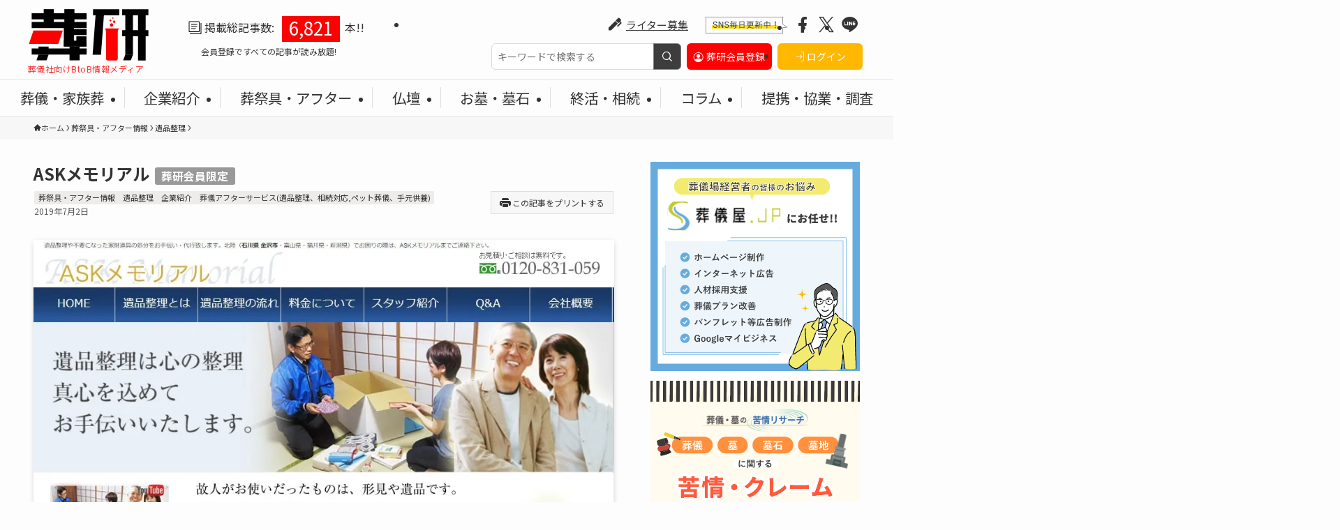

--- FILE ---
content_type: text/html; charset=UTF-8
request_url: https://souken.info/ask%E3%83%A1%E3%83%A2%E3%83%AA%E3%82%A2%E3%83%AB/
body_size: 34431
content:
<!DOCTYPE html>
<html lang="ja" data-loaded="false" data-scrolled="false" data-spmenu="closed">

<head>
	<meta charset="utf-8">
	<meta name="format-detection" content="telephone=no">
	<meta http-equiv="X-UA-Compatible" content="IE=edge">
	<meta name="viewport" content="width=device-width, viewport-fit=cover">
	<title>ASKメモリアル | 葬研（そうけん）</title>
<meta name='robots' content='max-image-preview:large' />
	<style>img:is([sizes="auto" i], [sizes^="auto," i]) { contain-intrinsic-size: 3000px 1500px }</style>
	
<!-- SEO SIMPLE PACK 3.6.2 -->
<meta name="description" content="企業紹介 ASKメモリアルは、ASK金澤が運営する遺品整理専門会社。ASK金澤は、北陸三県を中心に事業展開する配送会社だ。なお、遺品整理の大手として全国展開している遺品整理プログレスの北陸支社としての機能を持ち合わせている。 北陸三県のほか">
<link rel="canonical" href="https://souken.info/ask%e3%83%a1%e3%83%a2%e3%83%aa%e3%82%a2%e3%83%ab/">
<meta property="og:locale" content="ja_JP">
<meta property="og:type" content="article">
<meta property="og:image" content="https://souken.info/wp-content/uploads/2019/07/ASKメモリアル-min.jpg.webp">
<meta property="og:title" content="ASKメモリアル | 葬研（そうけん）">
<meta property="og:description" content="企業紹介 ASKメモリアルは、ASK金澤が運営する遺品整理専門会社。ASK金澤は、北陸三県を中心に事業展開する配送会社だ。なお、遺品整理の大手として全国展開している遺品整理プログレスの北陸支社としての機能を持ち合わせている。 北陸三県のほか">
<meta property="og:url" content="https://souken.info/ask%e3%83%a1%e3%83%a2%e3%83%aa%e3%82%a2%e3%83%ab/">
<meta property="og:site_name" content="葬研（そうけん）">
<meta property="fb:app_id" content="2911594025833456">
<meta property="fb:admins" content="423213081816845">
<meta property="article:publisher" content="souken1194">
<meta name="twitter:card" content="summary_large_image">
<meta name="twitter:site" content="souken1194">
<!-- / SEO SIMPLE PACK -->

<link rel='stylesheet' id='wp-block-library-css' href='https://souken.info/wp-includes/css/dist/block-library/style.min.css?ver=6.7.4' type='text/css' media='all' />
<link rel='stylesheet' id='swell-icons-css' href='https://souken.info/wp-content/themes/swell/build/css/swell-icons.css?ver=2.13.0' type='text/css' media='all' />
<link rel='stylesheet' id='main_style-css' href='https://souken.info/wp-content/themes/swell/build/css/main.css?ver=2.13.0' type='text/css' media='all' />
<link rel='stylesheet' id='swell_blocks-css' href='https://souken.info/wp-content/themes/swell/build/css/blocks.css?ver=2.13.0' type='text/css' media='all' />
<style id='swell_custom-inline-css' type='text/css'>
:root{--swl-fz--content:4.2vw;--swl-font_family:"Noto Sans JP", sans-serif;--swl-font_weight:400;--color_main:#04384c;--color_text:#333333;--color_link:#009ac7;--color_htag:#04384c;--color_bg:#fdfdfd;--color_gradient1:#d8ffff;--color_gradient2:#87e7ff;--color_main_thin:rgba(5, 70, 95, 0.05 );--color_main_dark:rgba(3, 42, 57, 1 );--color_list_check:#04384c;--color_list_num:#04384c;--color_list_good:#86dd7b;--color_list_triangle:#f4e03a;--color_list_bad:#f36060;--color_faq_q:#d55656;--color_faq_a:#6599b7;--color_icon_good:#3cd250;--color_icon_good_bg:#ecffe9;--color_icon_bad:#4b73eb;--color_icon_bad_bg:#eafaff;--color_icon_info:#f578b4;--color_icon_info_bg:#fff0fa;--color_icon_announce:#ffa537;--color_icon_announce_bg:#fff5f0;--color_icon_pen:#7a7a7a;--color_icon_pen_bg:#f7f7f7;--color_icon_book:#787364;--color_icon_book_bg:#f8f6ef;--color_icon_point:#ffa639;--color_icon_check:#86d67c;--color_icon_batsu:#f36060;--color_icon_hatena:#5295cc;--color_icon_caution:#f7da38;--color_icon_memo:#84878a;--color_deep01:#e44141;--color_deep02:#3d79d5;--color_deep03:#63a84d;--color_deep04:#f09f4d;--color_pale01:#fff2f0;--color_pale02:#f3f8fd;--color_pale03:#f1f9ee;--color_pale04:#fdf9ee;--color_mark_blue:#b7e3ff;--color_mark_green:#bdf9c3;--color_mark_yellow:#fcf69f;--color_mark_orange:#ffddbc;--border01:solid 1px var(--color_main);--border02:double 4px var(--color_main);--border03:dashed 2px var(--color_border);--border04:solid 4px var(--color_gray);--card_posts_thumb_ratio:56.25%;--list_posts_thumb_ratio:61.805%;--big_posts_thumb_ratio:56.25%;--thumb_posts_thumb_ratio:61.805%;--blogcard_thumb_ratio:56.25%;--color_header_bg:#fdfdfd;--color_header_text:#333;--color_footer_bg:#474747;--color_footer_text:#ffffff;--container_size:1440px;--article_size:900px;--logo_size_sp:55px;--logo_size_pc:75px;--logo_size_pcfix:48px;}.swl-cell-bg[data-icon="doubleCircle"]{--cell-icon-color:#ffc977}.swl-cell-bg[data-icon="circle"]{--cell-icon-color:#94e29c}.swl-cell-bg[data-icon="triangle"]{--cell-icon-color:#eeda2f}.swl-cell-bg[data-icon="close"]{--cell-icon-color:#ec9191}.swl-cell-bg[data-icon="hatena"]{--cell-icon-color:#93c9da}.swl-cell-bg[data-icon="check"]{--cell-icon-color:#94e29c}.swl-cell-bg[data-icon="line"]{--cell-icon-color:#9b9b9b}.cap_box[data-colset="col1"]{--capbox-color:#f59b5f;--capbox-color--bg:#fff8eb}.cap_box[data-colset="col2"]{--capbox-color:#5fb9f5;--capbox-color--bg:#edf5ff}.cap_box[data-colset="col3"]{--capbox-color:#2fcd90;--capbox-color--bg:#eafaf2}.red_{--the-btn-color:#f74a4a;--the-btn-color2:#ffbc49;--the-solid-shadow: rgba(185, 56, 56, 1 )}.blue_{--the-btn-color:#338df4;--the-btn-color2:#35eaff;--the-solid-shadow: rgba(38, 106, 183, 1 )}.green_{--the-btn-color:#62d847;--the-btn-color2:#7bf7bd;--the-solid-shadow: rgba(74, 162, 53, 1 )}.is-style-btn_normal{--the-btn-radius:80px}.is-style-btn_solid{--the-btn-radius:80px}.is-style-btn_shiny{--the-btn-radius:80px}.is-style-btn_line{--the-btn-radius:80px}.post_content blockquote{padding:1.5em 2em 1.5em 3em}.post_content blockquote::before{content:"";display:block;width:5px;height:calc(100% - 3em);top:1.5em;left:1.5em;border-left:solid 1px rgba(180,180,180,.75);border-right:solid 1px rgba(180,180,180,.75);}.mark_blue{background:-webkit-linear-gradient(transparent 64%,var(--color_mark_blue) 0%);background:linear-gradient(transparent 64%,var(--color_mark_blue) 0%)}.mark_green{background:-webkit-linear-gradient(transparent 64%,var(--color_mark_green) 0%);background:linear-gradient(transparent 64%,var(--color_mark_green) 0%)}.mark_yellow{background:-webkit-linear-gradient(transparent 64%,var(--color_mark_yellow) 0%);background:linear-gradient(transparent 64%,var(--color_mark_yellow) 0%)}.mark_orange{background:-webkit-linear-gradient(transparent 64%,var(--color_mark_orange) 0%);background:linear-gradient(transparent 64%,var(--color_mark_orange) 0%)}[class*="is-style-icon_"]{color:#333;border-width:0}[class*="is-style-big_icon_"]{border-width:2px;border-style:solid}[data-col="gray"] .c-balloon__text{background:#f7f7f7;border-color:#ccc}[data-col="gray"] .c-balloon__before{border-right-color:#f7f7f7}[data-col="green"] .c-balloon__text{background:#d1f8c2;border-color:#9ddd93}[data-col="green"] .c-balloon__before{border-right-color:#d1f8c2}[data-col="blue"] .c-balloon__text{background:#e2f6ff;border-color:#93d2f0}[data-col="blue"] .c-balloon__before{border-right-color:#e2f6ff}[data-col="red"] .c-balloon__text{background:#ffebeb;border-color:#f48789}[data-col="red"] .c-balloon__before{border-right-color:#ffebeb}[data-col="yellow"] .c-balloon__text{background:#f9f7d2;border-color:#fbe593}[data-col="yellow"] .c-balloon__before{border-right-color:#f9f7d2}.-type-list2 .p-postList__body::after,.-type-big .p-postList__body::after{content: "READ MORE »";}.c-postThumb__cat{background-color:#04384c;color:#fff;background-image: repeating-linear-gradient(-45deg,rgba(255,255,255,.1),rgba(255,255,255,.1) 6px,transparent 6px,transparent 12px)}.post_content h2:where(:not([class^="swell-block-"]):not(.faq_q):not(.p-postList__title)){background:var(--color_htag);padding:.75em 1em;color:#fff}.post_content h2:where(:not([class^="swell-block-"]):not(.faq_q):not(.p-postList__title))::before{position:absolute;display:block;pointer-events:none;content:"";top:-4px;left:0;width:100%;height:calc(100% + 4px);box-sizing:content-box;border-top:solid 2px var(--color_htag);border-bottom:solid 2px var(--color_htag)}.post_content h3:where(:not([class^="swell-block-"]):not(.faq_q):not(.p-postList__title)){padding:0 .5em .5em}.post_content h3:where(:not([class^="swell-block-"]):not(.faq_q):not(.p-postList__title))::before{content:"";width:100%;height:2px;background: repeating-linear-gradient(90deg, var(--color_htag) 0%, var(--color_htag) 29.3%, rgba(5, 70, 95, 0.2 ) 29.3%, rgba(5, 70, 95, 0.2 ) 100%)}.post_content h4:where(:not([class^="swell-block-"]):not(.faq_q):not(.p-postList__title)){padding:0 0 0 16px;border-left:solid 2px var(--color_htag)}.l-footer__widgetArea{background:#474747}.l-header{border-bottom: solid 1px rgba(0,0,0,.1)}.l-header__menuBtn{order:3}.l-header__customBtn{order:1}.c-gnav a::after{background:var(--color_main)}.p-spHeadMenu .menu-item.-current{border-bottom-color:var(--color_main)}.c-gnav > li:hover > a,.c-gnav > .-current > a{background:#f7f7f7;color: #333}.c-gnav .sub-menu{color:#333;background:#fff}.l-fixHeader::before{opacity:1}#pagetop{border-radius:50%}#before_footer_widget{margin-bottom:0}.c-widget__title.-spmenu{padding:.5em .75em;border-radius:var(--swl-radius--2, 0px);background:var(--color_main);color:#fff;}.c-widget__title.-footer{padding:.5em}.c-widget__title.-footer::before{content:"";bottom:0;left:0;width:40%;z-index:1;background:var(--color_main)}.c-widget__title.-footer::after{content:"";bottom:0;left:0;width:100%;background:var(--color_border)}.c-secTitle{border-left:solid 2px var(--color_main);padding:0em .75em}.p-spMenu{color:#141414}.p-spMenu__inner::before{background:#fdfdfd;opacity:1}.p-spMenu__overlay{background:#000;opacity:0.7}[class*="page-numbers"]{border-radius:50%;margin:4px;color:#fff;background-color:#dedede}.l-topTitleArea.c-filterLayer::before{background-color:#000;opacity:0.2;content:""}@media screen and (min-width: 960px){:root{}}@media screen and (max-width: 959px){:root{}.l-header__logo{order:2;text-align:center}}@media screen and (min-width: 600px){:root{--swl-fz--content:18px;}}@media screen and (max-width: 599px){:root{}}@media (min-width: 1108px) {.alignwide{left:-100px;width:calc(100% + 200px);}}@media (max-width: 1108px) {.-sidebar-off .swell-block-fullWide__inner.l-container .alignwide{left:0px;width:100%;}}.l-fixHeader .l-fixHeader__gnav{order:0}[data-scrolled=true] .l-fixHeader[data-ready]{opacity:1;-webkit-transform:translateY(0)!important;transform:translateY(0)!important;visibility:visible}.-body-solid .l-fixHeader{box-shadow:0 2px 4px var(--swl-color_shadow)}.l-fixHeader__inner{align-items:stretch;color:var(--color_header_text);display:flex;padding-bottom:0;padding-top:0;position:relative;z-index:1}.l-fixHeader__logo{align-items:center;display:flex;line-height:1;margin-right:24px;order:0;padding:16px 0}.is-style-btn_normal a,.is-style-btn_shiny a{box-shadow:var(--swl-btn_shadow)}.c-shareBtns__btn,.is-style-balloon>.c-tabList .c-tabList__button,.p-snsCta,[class*=page-numbers]{box-shadow:var(--swl-box_shadow)}.p-articleThumb__img,.p-articleThumb__youtube{box-shadow:var(--swl-img_shadow)}.p-pickupBanners__item .c-bannerLink,.p-postList__thumb{box-shadow:0 2px 8px rgba(0,0,0,.1),0 4px 4px -4px rgba(0,0,0,.1)}.p-postList.-w-ranking li:before{background-image:repeating-linear-gradient(-45deg,hsla(0,0%,100%,.1),hsla(0,0%,100%,.1) 6px,transparent 0,transparent 12px);box-shadow:1px 1px 4px rgba(0,0,0,.2)}@media (min-width:960px){.-parallel .l-header__inner{display:flex;flex-wrap:wrap;max-width:100%;padding-left:0;padding-right:0}.-parallel .l-header__logo{text-align:center;width:100%}.-parallel .l-header__logo .c-catchphrase{font-size:12px;line-height:1;margin-top:16px}.-parallel .l-header__gnav{width:100%}.-parallel .l-header__gnav .c-gnav{justify-content:center}.-parallel .l-header__gnav .c-gnav>li>a{padding:16px}.-parallel .c-headLogo.-txt,.-parallel .w-header{justify-content:center}.-parallel .w-header{margin-bottom:8px;margin-top:8px}.-parallel-bottom .l-header__inner{padding-top:8px}.-parallel-bottom .l-header__logo{order:1;padding:16px 0}.-parallel-bottom .w-header{order:2}.-parallel-bottom .l-header__gnav{order:3}.-parallel-top .l-header__inner{padding-bottom:8px}.-parallel-top .l-header__gnav{order:1}.-parallel-top .l-header__logo{order:2;padding:16px 0}.-parallel-top .w-header{order:3}.l-header.-parallel .w-header{width:100%}.l-fixHeader.-parallel .l-fixHeader__gnav{margin-left:auto}}.c-submenuToggleBtn:after{content:"";height:100%;left:0;position:absolute;top:0;width:100%;z-index:0}.c-submenuToggleBtn{cursor:pointer;display:block;height:2em;line-height:2;position:absolute;right:8px;text-align:center;top:50%;-webkit-transform:translateY(-50%);transform:translateY(-50%);width:2em;z-index:1}.c-submenuToggleBtn:before{content:"\e910";display:inline-block;font-family:icomoon;font-size:14px;transition:-webkit-transform .25s;transition:transform .25s;transition:transform .25s,-webkit-transform .25s}.c-submenuToggleBtn:after{border:1px solid;opacity:.15;transition:background-color .25s}.c-submenuToggleBtn.is-opened:before{-webkit-transform:rotate(-180deg);transform:rotate(-180deg)}.widget_categories>ul>.cat-item>a,.wp-block-categories-list>li>a{padding-left:1.75em}.c-listMenu a{padding:.75em .5em;position:relative}.c-gnav .sub-menu a:not(:last-child),.c-listMenu a:not(:last-child){padding-right:40px}.c-gnav .sub-menu .sub-menu{box-shadow:none}.c-gnav .sub-menu .sub-menu,.c-listMenu .children,.c-listMenu .sub-menu{height:0;margin:0;opacity:0;overflow:hidden;position:relative;transition:.25s}.c-gnav .sub-menu .sub-menu.is-opened,.c-listMenu .children.is-opened,.c-listMenu .sub-menu.is-opened{height:auto;opacity:1;visibility:visible}.c-gnav .sub-menu .sub-menu a,.c-listMenu .children a,.c-listMenu .sub-menu a{font-size:.9em;padding-left:1.5em}.c-gnav .sub-menu .sub-menu ul a,.c-listMenu .children ul a,.c-listMenu .sub-menu ul a{padding-left:2.25em}@media (min-width:600px){.c-submenuToggleBtn{height:28px;line-height:28px;transition:background-color .25s;width:28px}}@media (min-width:960px){.c-submenuToggleBtn:hover:after{background-color:currentcolor}}:root{--color_content_bg:var(--color_bg);}.c-widget__title.-side{padding:.5em}.c-widget__title.-side::before{content:"";bottom:0;left:0;width:40%;z-index:1;background:var(--color_main)}.c-widget__title.-side::after{content:"";bottom:0;left:0;width:100%;background:var(--color_border)}.c-shareBtns__item:not(:last-child){margin-right:4px}.c-shareBtns__btn{padding:8px 0}@media screen and (min-width: 960px){:root{}.single .c-postTitle__date{display:none}}@media screen and (max-width: 959px){:root{}.single .c-postTitle__date{display:none}}@media screen and (min-width: 600px){:root{}}@media screen and (max-width: 599px){:root{}}.swell-block-fullWide__inner.l-container{--swl-fw_inner_pad:var(--swl-pad_container,0px)}@media (min-width:960px){.-sidebar-on .l-content .alignfull,.-sidebar-on .l-content .alignwide{left:-16px;width:calc(100% + 32px)}.swell-block-fullWide__inner.l-article{--swl-fw_inner_pad:var(--swl-pad_post_content,0px)}.-sidebar-on .swell-block-fullWide__inner .alignwide{left:0;width:100%}.-sidebar-on .swell-block-fullWide__inner .alignfull{left:calc(0px - var(--swl-fw_inner_pad, 0))!important;margin-left:0!important;margin-right:0!important;width:calc(100% + var(--swl-fw_inner_pad, 0)*2)!important}}.p-relatedPosts .p-postList__item{margin-bottom:1.5em}.p-relatedPosts .p-postList__times,.p-relatedPosts .p-postList__times>:last-child{margin-right:0}@media (min-width:600px){.p-relatedPosts .p-postList__item{width:33.33333%}}@media screen and (min-width:600px) and (max-width:1239px){.p-relatedPosts .p-postList__item:nth-child(7),.p-relatedPosts .p-postList__item:nth-child(8){display:none}}@media screen and (min-width:1240px){.p-relatedPosts .p-postList__item{width:25%}}.-index-off .p-toc,.swell-toc-placeholder:empty{display:none}.p-toc.-modal{height:100%;margin:0;overflow-y:auto;padding:0}#main_content .p-toc{border-radius:var(--swl-radius--2,0);margin:4em auto;max-width:800px}#sidebar .p-toc{margin-top:-.5em}.p-toc .__pn:before{content:none!important;counter-increment:none}.p-toc .__prev{margin:0 0 1em}.p-toc .__next{margin:1em 0 0}.p-toc.is-omitted:not([data-omit=ct]) [data-level="2"] .p-toc__childList{height:0;margin-bottom:-.5em;visibility:hidden}.p-toc.is-omitted:not([data-omit=nest]){position:relative}.p-toc.is-omitted:not([data-omit=nest]):before{background:linear-gradient(hsla(0,0%,100%,0),var(--color_bg));bottom:5em;content:"";height:4em;left:0;opacity:.75;pointer-events:none;position:absolute;width:100%;z-index:1}.p-toc.is-omitted:not([data-omit=nest]):after{background:var(--color_bg);bottom:0;content:"";height:5em;left:0;opacity:.75;position:absolute;width:100%;z-index:1}.p-toc.is-omitted:not([data-omit=nest]) .__next,.p-toc.is-omitted:not([data-omit=nest]) [data-omit="1"]{display:none}.p-toc .p-toc__expandBtn{background-color:#f7f7f7;border:rgba(0,0,0,.2);border-radius:5em;box-shadow:0 0 0 1px #bbb;color:#333;display:block;font-size:14px;line-height:1.5;margin:.75em auto 0;min-width:6em;padding:.5em 1em;position:relative;transition:box-shadow .25s;z-index:2}.p-toc[data-omit=nest] .p-toc__expandBtn{display:inline-block;font-size:13px;margin:0 0 0 1.25em;padding:.5em .75em}.p-toc:not([data-omit=nest]) .p-toc__expandBtn:after,.p-toc:not([data-omit=nest]) .p-toc__expandBtn:before{border-top-color:inherit;border-top-style:dotted;border-top-width:3px;content:"";display:block;height:1px;position:absolute;top:calc(50% - 1px);transition:border-color .25s;width:100%;width:22px}.p-toc:not([data-omit=nest]) .p-toc__expandBtn:before{right:calc(100% + 1em)}.p-toc:not([data-omit=nest]) .p-toc__expandBtn:after{left:calc(100% + 1em)}.p-toc.is-expanded .p-toc__expandBtn{border-color:transparent}.p-toc__ttl{display:block;font-size:1.2em;line-height:1;position:relative;text-align:center}.p-toc__ttl:before{content:"\e918";display:inline-block;font-family:icomoon;margin-right:.5em;padding-bottom:2px;vertical-align:middle}#index_modal .p-toc__ttl{margin-bottom:.5em}.p-toc__list li{line-height:1.6}.p-toc__list>li+li{margin-top:.5em}.p-toc__list .p-toc__childList{padding-left:.5em}.p-toc__list [data-level="3"]{font-size:.9em}.p-toc__list .mininote{display:none}.post_content .p-toc__list{padding-left:0}#sidebar .p-toc__list{margin-bottom:0}#sidebar .p-toc__list .p-toc__childList{padding-left:0}.p-toc__link{color:inherit;font-size:inherit;text-decoration:none}.p-toc__link:hover{opacity:.8}.p-toc.-double{background:var(--color_gray);background:linear-gradient(-45deg,transparent 25%,var(--color_gray) 25%,var(--color_gray) 50%,transparent 50%,transparent 75%,var(--color_gray) 75%,var(--color_gray));background-clip:padding-box;background-size:4px 4px;border-bottom:4px double var(--color_border);border-top:4px double var(--color_border);padding:1.5em 1em 1em}.p-toc.-double .p-toc__ttl{margin-bottom:.75em}@media (min-width:960px){#main_content .p-toc{width:92%}}@media (hover:hover){.p-toc .p-toc__expandBtn:hover{border-color:transparent;box-shadow:0 0 0 2px currentcolor}}@media (min-width:600px){.p-toc.-double{padding:2em}}.p-pnLinks{align-items:stretch;display:flex;justify-content:space-between;margin:2em 0}.p-pnLinks__item{font-size:3vw;position:relative;width:49%}.p-pnLinks__item:before{content:"";display:block;height:.5em;pointer-events:none;position:absolute;top:50%;width:.5em;z-index:1}.p-pnLinks__item.-prev:before{border-bottom:1px solid;border-left:1px solid;left:.35em;-webkit-transform:rotate(45deg) translateY(-50%);transform:rotate(45deg) translateY(-50%)}.p-pnLinks__item.-prev .p-pnLinks__thumb{margin-right:8px}.p-pnLinks__item.-next .p-pnLinks__link{justify-content:flex-end}.p-pnLinks__item.-next:before{border-bottom:1px solid;border-right:1px solid;right:.35em;-webkit-transform:rotate(-45deg) translateY(-50%);transform:rotate(-45deg) translateY(-50%)}.p-pnLinks__item.-next .p-pnLinks__thumb{margin-left:8px;order:2}.p-pnLinks__item.-next:first-child{margin-left:auto}.p-pnLinks__link{align-items:center;border-radius:var(--swl-radius--2,0);color:inherit;display:flex;height:100%;line-height:1.4;min-height:4em;padding:.6em 1em .5em;position:relative;text-decoration:none;transition:box-shadow .25s;width:100%}.p-pnLinks__thumb{border-radius:var(--swl-radius--4,0);height:32px;-o-object-fit:cover;object-fit:cover;width:48px}.p-pnLinks .-prev .p-pnLinks__link{padding-left:1.5em}.p-pnLinks .-prev:before{font-size:1.2em;left:0}.p-pnLinks .-next .p-pnLinks__link{padding-right:1.5em}.p-pnLinks .-next:before{font-size:1.2em;right:0}.p-pnLinks.-style-normal .-prev .p-pnLinks__link{border-left:1.25em solid var(--color_main)}.p-pnLinks.-style-normal .-prev:before{color:#fff}.p-pnLinks.-style-normal .-next .p-pnLinks__link{border-right:1.25em solid var(--color_main)}.p-pnLinks.-style-normal .-next:before{color:#fff}@media not all and (min-width:960px){.p-pnLinks.-thumb-on{display:block}.p-pnLinks.-thumb-on .p-pnLinks__item{width:100%}}@media (min-width:600px){.p-pnLinks__item{font-size:13px}.p-pnLinks__thumb{height:48px;width:72px}.p-pnLinks__title{transition:-webkit-transform .25s;transition:transform .25s;transition:transform .25s,-webkit-transform .25s}.-prev>.p-pnLinks__link:hover .p-pnLinks__title{-webkit-transform:translateX(4px);transform:translateX(4px)}.-next>.p-pnLinks__link:hover .p-pnLinks__title{-webkit-transform:translateX(-4px);transform:translateX(-4px)}.p-pnLinks .p-pnLinks__link:hover{opacity:.8}.p-pnLinks.-style-normal .-prev .p-pnLinks__link:hover{box-shadow:1px 1px 2px var(--swl-color_shadow)}.p-pnLinks.-style-normal .-next .p-pnLinks__link:hover{box-shadow:-1px 1px 2px var(--swl-color_shadow)}}
</style>
<link rel='stylesheet' id='swell-parts/footer-css' href='https://souken.info/wp-content/themes/swell/build/css/modules/parts/footer.css?ver=2.13.0' type='text/css' media='all' />
<link rel='stylesheet' id='swell-page/single-css' href='https://souken.info/wp-content/themes/swell/build/css/modules/page/single.css?ver=2.13.0' type='text/css' media='all' />
<style id='safe-svg-svg-icon-style-inline-css' type='text/css'>
.safe-svg-cover{text-align:center}.safe-svg-cover .safe-svg-inside{display:inline-block;max-width:100%}.safe-svg-cover svg{height:100%;max-height:100%;max-width:100%;width:100%}

</style>
<style id='pdfemb-pdf-embedder-viewer-style-inline-css' type='text/css'>
.wp-block-pdfemb-pdf-embedder-viewer{max-width:none}

</style>
<link rel='stylesheet' id='awsm-ead-public-css' href='https://souken.info/wp-content/plugins/embed-any-document/css/embed-public.min.css?ver=2.7.4' type='text/css' media='all' />
<style id='classic-theme-styles-inline-css' type='text/css'>
/*! This file is auto-generated */
.wp-block-button__link{color:#fff;background-color:#32373c;border-radius:9999px;box-shadow:none;text-decoration:none;padding:calc(.667em + 2px) calc(1.333em + 2px);font-size:1.125em}.wp-block-file__button{background:#32373c;color:#fff;text-decoration:none}
</style>
<style id='global-styles-inline-css' type='text/css'>
:root{--wp--preset--aspect-ratio--square: 1;--wp--preset--aspect-ratio--4-3: 4/3;--wp--preset--aspect-ratio--3-4: 3/4;--wp--preset--aspect-ratio--3-2: 3/2;--wp--preset--aspect-ratio--2-3: 2/3;--wp--preset--aspect-ratio--16-9: 16/9;--wp--preset--aspect-ratio--9-16: 9/16;--wp--preset--color--black: #000;--wp--preset--color--cyan-bluish-gray: #abb8c3;--wp--preset--color--white: #fff;--wp--preset--color--pale-pink: #f78da7;--wp--preset--color--vivid-red: #cf2e2e;--wp--preset--color--luminous-vivid-orange: #ff6900;--wp--preset--color--luminous-vivid-amber: #fcb900;--wp--preset--color--light-green-cyan: #7bdcb5;--wp--preset--color--vivid-green-cyan: #00d084;--wp--preset--color--pale-cyan-blue: #8ed1fc;--wp--preset--color--vivid-cyan-blue: #0693e3;--wp--preset--color--vivid-purple: #9b51e0;--wp--preset--color--swl-main: var(--color_main);--wp--preset--color--swl-main-thin: var(--color_main_thin);--wp--preset--color--swl-gray: var(--color_gray);--wp--preset--color--swl-deep-01: var(--color_deep01);--wp--preset--color--swl-deep-02: var(--color_deep02);--wp--preset--color--swl-deep-03: var(--color_deep03);--wp--preset--color--swl-deep-04: var(--color_deep04);--wp--preset--color--swl-pale-01: var(--color_pale01);--wp--preset--color--swl-pale-02: var(--color_pale02);--wp--preset--color--swl-pale-03: var(--color_pale03);--wp--preset--color--swl-pale-04: var(--color_pale04);--wp--preset--gradient--vivid-cyan-blue-to-vivid-purple: linear-gradient(135deg,rgba(6,147,227,1) 0%,rgb(155,81,224) 100%);--wp--preset--gradient--light-green-cyan-to-vivid-green-cyan: linear-gradient(135deg,rgb(122,220,180) 0%,rgb(0,208,130) 100%);--wp--preset--gradient--luminous-vivid-amber-to-luminous-vivid-orange: linear-gradient(135deg,rgba(252,185,0,1) 0%,rgba(255,105,0,1) 100%);--wp--preset--gradient--luminous-vivid-orange-to-vivid-red: linear-gradient(135deg,rgba(255,105,0,1) 0%,rgb(207,46,46) 100%);--wp--preset--gradient--very-light-gray-to-cyan-bluish-gray: linear-gradient(135deg,rgb(238,238,238) 0%,rgb(169,184,195) 100%);--wp--preset--gradient--cool-to-warm-spectrum: linear-gradient(135deg,rgb(74,234,220) 0%,rgb(151,120,209) 20%,rgb(207,42,186) 40%,rgb(238,44,130) 60%,rgb(251,105,98) 80%,rgb(254,248,76) 100%);--wp--preset--gradient--blush-light-purple: linear-gradient(135deg,rgb(255,206,236) 0%,rgb(152,150,240) 100%);--wp--preset--gradient--blush-bordeaux: linear-gradient(135deg,rgb(254,205,165) 0%,rgb(254,45,45) 50%,rgb(107,0,62) 100%);--wp--preset--gradient--luminous-dusk: linear-gradient(135deg,rgb(255,203,112) 0%,rgb(199,81,192) 50%,rgb(65,88,208) 100%);--wp--preset--gradient--pale-ocean: linear-gradient(135deg,rgb(255,245,203) 0%,rgb(182,227,212) 50%,rgb(51,167,181) 100%);--wp--preset--gradient--electric-grass: linear-gradient(135deg,rgb(202,248,128) 0%,rgb(113,206,126) 100%);--wp--preset--gradient--midnight: linear-gradient(135deg,rgb(2,3,129) 0%,rgb(40,116,252) 100%);--wp--preset--font-size--small: 0.9em;--wp--preset--font-size--medium: 1.1em;--wp--preset--font-size--large: 1.25em;--wp--preset--font-size--x-large: 42px;--wp--preset--font-size--xs: 0.75em;--wp--preset--font-size--huge: 1.6em;--wp--preset--spacing--20: 0.44rem;--wp--preset--spacing--30: 0.67rem;--wp--preset--spacing--40: 1rem;--wp--preset--spacing--50: 1.5rem;--wp--preset--spacing--60: 2.25rem;--wp--preset--spacing--70: 3.38rem;--wp--preset--spacing--80: 5.06rem;--wp--preset--shadow--natural: 6px 6px 9px rgba(0, 0, 0, 0.2);--wp--preset--shadow--deep: 12px 12px 50px rgba(0, 0, 0, 0.4);--wp--preset--shadow--sharp: 6px 6px 0px rgba(0, 0, 0, 0.2);--wp--preset--shadow--outlined: 6px 6px 0px -3px rgba(255, 255, 255, 1), 6px 6px rgba(0, 0, 0, 1);--wp--preset--shadow--crisp: 6px 6px 0px rgba(0, 0, 0, 1);}:where(.is-layout-flex){gap: 0.5em;}:where(.is-layout-grid){gap: 0.5em;}body .is-layout-flex{display: flex;}.is-layout-flex{flex-wrap: wrap;align-items: center;}.is-layout-flex > :is(*, div){margin: 0;}body .is-layout-grid{display: grid;}.is-layout-grid > :is(*, div){margin: 0;}:where(.wp-block-columns.is-layout-flex){gap: 2em;}:where(.wp-block-columns.is-layout-grid){gap: 2em;}:where(.wp-block-post-template.is-layout-flex){gap: 1.25em;}:where(.wp-block-post-template.is-layout-grid){gap: 1.25em;}.has-black-color{color: var(--wp--preset--color--black) !important;}.has-cyan-bluish-gray-color{color: var(--wp--preset--color--cyan-bluish-gray) !important;}.has-white-color{color: var(--wp--preset--color--white) !important;}.has-pale-pink-color{color: var(--wp--preset--color--pale-pink) !important;}.has-vivid-red-color{color: var(--wp--preset--color--vivid-red) !important;}.has-luminous-vivid-orange-color{color: var(--wp--preset--color--luminous-vivid-orange) !important;}.has-luminous-vivid-amber-color{color: var(--wp--preset--color--luminous-vivid-amber) !important;}.has-light-green-cyan-color{color: var(--wp--preset--color--light-green-cyan) !important;}.has-vivid-green-cyan-color{color: var(--wp--preset--color--vivid-green-cyan) !important;}.has-pale-cyan-blue-color{color: var(--wp--preset--color--pale-cyan-blue) !important;}.has-vivid-cyan-blue-color{color: var(--wp--preset--color--vivid-cyan-blue) !important;}.has-vivid-purple-color{color: var(--wp--preset--color--vivid-purple) !important;}.has-black-background-color{background-color: var(--wp--preset--color--black) !important;}.has-cyan-bluish-gray-background-color{background-color: var(--wp--preset--color--cyan-bluish-gray) !important;}.has-white-background-color{background-color: var(--wp--preset--color--white) !important;}.has-pale-pink-background-color{background-color: var(--wp--preset--color--pale-pink) !important;}.has-vivid-red-background-color{background-color: var(--wp--preset--color--vivid-red) !important;}.has-luminous-vivid-orange-background-color{background-color: var(--wp--preset--color--luminous-vivid-orange) !important;}.has-luminous-vivid-amber-background-color{background-color: var(--wp--preset--color--luminous-vivid-amber) !important;}.has-light-green-cyan-background-color{background-color: var(--wp--preset--color--light-green-cyan) !important;}.has-vivid-green-cyan-background-color{background-color: var(--wp--preset--color--vivid-green-cyan) !important;}.has-pale-cyan-blue-background-color{background-color: var(--wp--preset--color--pale-cyan-blue) !important;}.has-vivid-cyan-blue-background-color{background-color: var(--wp--preset--color--vivid-cyan-blue) !important;}.has-vivid-purple-background-color{background-color: var(--wp--preset--color--vivid-purple) !important;}.has-black-border-color{border-color: var(--wp--preset--color--black) !important;}.has-cyan-bluish-gray-border-color{border-color: var(--wp--preset--color--cyan-bluish-gray) !important;}.has-white-border-color{border-color: var(--wp--preset--color--white) !important;}.has-pale-pink-border-color{border-color: var(--wp--preset--color--pale-pink) !important;}.has-vivid-red-border-color{border-color: var(--wp--preset--color--vivid-red) !important;}.has-luminous-vivid-orange-border-color{border-color: var(--wp--preset--color--luminous-vivid-orange) !important;}.has-luminous-vivid-amber-border-color{border-color: var(--wp--preset--color--luminous-vivid-amber) !important;}.has-light-green-cyan-border-color{border-color: var(--wp--preset--color--light-green-cyan) !important;}.has-vivid-green-cyan-border-color{border-color: var(--wp--preset--color--vivid-green-cyan) !important;}.has-pale-cyan-blue-border-color{border-color: var(--wp--preset--color--pale-cyan-blue) !important;}.has-vivid-cyan-blue-border-color{border-color: var(--wp--preset--color--vivid-cyan-blue) !important;}.has-vivid-purple-border-color{border-color: var(--wp--preset--color--vivid-purple) !important;}.has-vivid-cyan-blue-to-vivid-purple-gradient-background{background: var(--wp--preset--gradient--vivid-cyan-blue-to-vivid-purple) !important;}.has-light-green-cyan-to-vivid-green-cyan-gradient-background{background: var(--wp--preset--gradient--light-green-cyan-to-vivid-green-cyan) !important;}.has-luminous-vivid-amber-to-luminous-vivid-orange-gradient-background{background: var(--wp--preset--gradient--luminous-vivid-amber-to-luminous-vivid-orange) !important;}.has-luminous-vivid-orange-to-vivid-red-gradient-background{background: var(--wp--preset--gradient--luminous-vivid-orange-to-vivid-red) !important;}.has-very-light-gray-to-cyan-bluish-gray-gradient-background{background: var(--wp--preset--gradient--very-light-gray-to-cyan-bluish-gray) !important;}.has-cool-to-warm-spectrum-gradient-background{background: var(--wp--preset--gradient--cool-to-warm-spectrum) !important;}.has-blush-light-purple-gradient-background{background: var(--wp--preset--gradient--blush-light-purple) !important;}.has-blush-bordeaux-gradient-background{background: var(--wp--preset--gradient--blush-bordeaux) !important;}.has-luminous-dusk-gradient-background{background: var(--wp--preset--gradient--luminous-dusk) !important;}.has-pale-ocean-gradient-background{background: var(--wp--preset--gradient--pale-ocean) !important;}.has-electric-grass-gradient-background{background: var(--wp--preset--gradient--electric-grass) !important;}.has-midnight-gradient-background{background: var(--wp--preset--gradient--midnight) !important;}.has-small-font-size{font-size: var(--wp--preset--font-size--small) !important;}.has-medium-font-size{font-size: var(--wp--preset--font-size--medium) !important;}.has-large-font-size{font-size: var(--wp--preset--font-size--large) !important;}.has-x-large-font-size{font-size: var(--wp--preset--font-size--x-large) !important;}
:where(.wp-block-post-template.is-layout-flex){gap: 1.25em;}:where(.wp-block-post-template.is-layout-grid){gap: 1.25em;}
:where(.wp-block-columns.is-layout-flex){gap: 2em;}:where(.wp-block-columns.is-layout-grid){gap: 2em;}
:root :where(.wp-block-pullquote){font-size: 1.5em;line-height: 1.6;}
</style>
<link rel='stylesheet' id='contact-form-7-css' href='https://souken.info/wp-content/plugins/contact-form-7/includes/css/styles.css?ver=6.0.2' type='text/css' media='all' />
<link rel='stylesheet' id='ppress-frontend-css' href='https://souken.info/wp-content/plugins/wp-user-avatar/assets/css/frontend.min.css?ver=4.15.20.1' type='text/css' media='all' />
<link rel='stylesheet' id='ppress-flatpickr-css' href='https://souken.info/wp-content/plugins/wp-user-avatar/assets/flatpickr/flatpickr.min.css?ver=4.15.20.1' type='text/css' media='all' />
<link rel='stylesheet' id='ppress-select2-css' href='https://souken.info/wp-content/plugins/wp-user-avatar/assets/select2/select2.min.css?ver=6.7.4' type='text/css' media='all' />
<link rel='stylesheet' id='child_style-css' href='https://souken.info/wp-content/themes/swell_child_2023/style.css?ver=2023060423625' type='text/css' media='all' />
<link rel='stylesheet' id='swiper-style-css' href='https://souken.info/wp-content/themes/swell_child_2023/assets/js/swiper/swiper-bundle.min.css?ver=1.0.0' type='text/css' media='all' />
<link rel='stylesheet' id='scroll-hint-style-css' href='https://souken.info/wp-content/themes/swell_child_2023/assets/js/scroll-hint/scroll-hint.css?ver=1.1.0' type='text/css' media='all' />
<link rel='stylesheet' id='modaal-style-css' href='https://souken.info/wp-content/themes/swell_child_2023/assets/js/modaal/modaal.min.css?ver=1.1.0' type='text/css' media='all' />
<link rel='stylesheet' id='souken-style-css' href='https://souken.info/wp-content/themes/swell_child_2023/assets/css/souken.css?ver=251030153950' type='text/css' media='all' />
<link rel='stylesheet' id='souken-print-style-css' href='https://souken.info/wp-content/themes/swell_child_2023/assets/css/souken-print.css?ver=230712164949' type='text/css' media='print' />
<link rel='stylesheet' id='wp-members-css' href='https://souken.info/wp-content/plugins/wp-members/assets/css/forms/generic-no-float.min.css?ver=3.4.9.7' type='text/css' media='all' />
<link rel='stylesheet' id='taxopress-frontend-css-css' href='https://souken.info/wp-content/plugins/simple-tags/assets/frontend/css/frontend.css?ver=3.28.1' type='text/css' media='all' />
<script type="text/javascript" id="jquery-core-js-extra">
/* <![CDATA[ */
var ajaxurl = "https:\/\/souken.info\/wp-admin\/admin-ajax.php";
/* ]]> */
</script>
<script type="text/javascript" src="https://souken.info/wp-includes/js/jquery/jquery.min.js?ver=3.7.1" id="jquery-core-js"></script>
<script type="text/javascript" src="https://souken.info/wp-content/plugins/wp-user-avatar/assets/flatpickr/flatpickr.min.js?ver=4.15.20.1" id="ppress-flatpickr-js"></script>
<script type="text/javascript" src="https://souken.info/wp-content/plugins/wp-user-avatar/assets/select2/select2.min.js?ver=4.15.20.1" id="ppress-select2-js"></script>
<script type="text/javascript" src="https://souken.info/wp-content/plugins/simple-tags/assets/frontend/js/frontend.js?ver=3.28.1" id="taxopress-frontend-js-js"></script>

<link href="https://fonts.googleapis.com/css?family=Noto+Sans+JP:400,700&#038;display=swap" rel="stylesheet">
<noscript><link href="https://souken.info/wp-content/themes/swell/build/css/noscript.css" rel="stylesheet"></noscript>
<link rel="https://api.w.org/" href="https://souken.info/wp-json/" /><link rel="alternate" title="JSON" type="application/json" href="https://souken.info/wp-json/wp/v2/posts/14227" /><link rel='shortlink' href='https://souken.info/?p=14227' />
<style>.grecaptcha-hide{visibility: hidden !important;}</style>
		<link rel="llms-sitemap" href="https://souken.info/llms.txt" />
<link rel="icon" href="https://souken.info/wp-content/uploads/2019/04/cropped-logo葬-min-32x32.jpg.webp" sizes="32x32" />
<link rel="icon" href="https://souken.info/wp-content/uploads/2019/04/cropped-logo葬-min-192x192.jpg.webp" sizes="192x192" />
<link rel="apple-touch-icon" href="https://souken.info/wp-content/uploads/2019/04/cropped-logo葬-min-180x180.jpg.webp" />
<meta name="msapplication-TileImage" content="https://souken.info/wp-content/uploads/2019/04/cropped-logo葬-min-270x270.jpg.webp" />
		<style type="text/css" id="wp-custom-css">
			#sidebar .weekly-ranking .p-postList__views{
/* 	display: none; */
}

.iframe-graph-interactive{
	overflow: auto !important;
}

.iframe-graph-interactive iframe{
	max-width: initial !important;
}


.iframe-graph-image iframe{
	max-width: initial !important;
}


.iframe-graph-image iframe{
	max-width: initial !important;
}

.iframe-table{
	width: 100%;
    padding-top: 56.25%;
	position: relative;
}

.iframe-table iframe{
	position: absolute;
    top: 0;
    right: 0;
    width: 100% !important;
    height: 100% !important;
}

	.svg-image > figure > img{
		height: auto;
		width: 100%;
  max-width: initial;
	}

.scroll-hint-icon{
	height: 90px;
}

@media (max-width: 767px){
	
	.iframe-table{
	width: 100%;
    padding-top: 80%;
	position: relative;
}
	
	.svg-image > figure > img{
		height: 400px;
  max-width: initial;
		width: auto;
	}
}

.grecaptcha-badge { visibility: hidden; }		</style>
		
<link rel="stylesheet" href="https://souken.info/wp-content/themes/swell/build/css/print.css" media="print" >
<!-- Google Tag Manager -->
<script>(function(w,d,s,l,i){w[l]=w[l]||[];w[l].push({'gtm.start':
new Date().getTime(),event:'gtm.js'});var f=d.getElementsByTagName(s)[0],
j=d.createElement(s),dl=l!='dataLayer'?'&l='+l:'';j.async=true;j.src=
'https://www.googletagmanager.com/gtm.js?id='+i+dl;f.parentNode.insertBefore(j,f);
})(window,document,'script','dataLayer','GTM-5Z4B4ZM');</script>
<!-- End Google Tag Manager -->

<!-- AdSense -->
<script async src="https://pagead2.googlesyndication.com/pagead/js/adsbygoogle.js?client=ca-pub-7458606727514623"
     crossorigin="anonymous"></script>
</head>

<body class="post-template-default single single-post postid-14227 single-format-standard -body-solid -sidebar-on -frame-off id_14227">
	<!-- Google Tag Manager (noscript) -->
<noscript><iframe src="https://www.googletagmanager.com/ns.html?id=GTM-5Z4B4ZM"
height="0" width="0" style="display:none;visibility:hidden"></iframe></noscript>
<!-- End Google Tag Manager (noscript) -->
	<div id="body_wrap" class="post-template-default single single-post postid-14227 single-format-standard -body-solid -sidebar-on -frame-off id_14227" >
		<div id="sp_menu" class="p-spMenu -right">
	<div class="p-spMenu__inner">
		<div class="p-spMenu__closeBtn">
			<button class="c-iconBtn -menuBtn c-plainBtn" data-onclick="toggleMenu" aria-label="メニューを閉じる">
				<i class="c-iconBtn__icon icon-close-thin"></i>
			</button>
		</div>
		<div class="p-spMenu__body">
		<div id="sp_menu_top" class="p-spMenu__top w-spMenuTop"><div id="custom_html-17" class="widget_text widget widget_custom_html"><div class="textwidget custom-html-widget"><a href="https://souken.info/regist/" class="widget_text-regist"><i class="bi bi-person-circle"></i>葬研会員登録</a><a href="https://souken.info/login/" class="widget_text-login"><i class="bi bi-download"></i>ログイン</a></div></div></div>						<div class="p-spMenu__nav">
				<ul class="c-spnav c-listMenu"><li class="menu-item menu-item-type-taxonomy menu-item-object-category menu-item-has-children menu-item-71728"><a href="https://souken.info/category/funeral-family/">葬儀・家族葬<button class="c-submenuToggleBtn c-plainBtn" data-onclick="toggleSubmenu" aria-label="サブメニューを開閉する"></button></a>
<ul class="sub-menu">
	<li class="menu-item menu-item-type-taxonomy menu-item-object-category menu-item-71729"><a href="https://souken.info/category/funeral-trends/summary/">葬儀社の業績・売上</a></li>
	<li class="menu-item menu-item-type-taxonomy menu-item-object-category menu-item-71730"><a href="https://souken.info/category/funeral-family/funeral-news/">葬儀・家族葬関連ニュース</a></li>
	<li class="menu-item menu-item-type-taxonomy menu-item-object-category menu-item-71732"><a href="https://souken.info/category/funeral-pr/open/">新会館開設</a></li>
	<li class="menu-item menu-item-type-taxonomy menu-item-object-category menu-item-71733"><a href="https://souken.info/category/funeral-pr/funding/">資金調達・M&#038;A</a></li>
	<li class="menu-item menu-item-type-taxonomy menu-item-object-category menu-item-71734"><a href="https://souken.info/category/funeral-family/funeral-product/">新商品・サービス</a></li>
	<li class="menu-item menu-item-type-taxonomy menu-item-object-category menu-item-71735"><a href="https://souken.info/category/funeral-pr/partnership/">業務提携</a></li>
	<li class="menu-item menu-item-type-taxonomy menu-item-object-category menu-item-71736"><a href="https://souken.info/category/funeral-family/funeral-events/">イベント</a></li>
	<li class="menu-item menu-item-type-taxonomy menu-item-object-category menu-item-71737"><a href="https://souken.info/category/funeral-pr/survey/">市場調査・アンケート調査</a></li>
	<li class="menu-item menu-item-type-taxonomy menu-item-object-category menu-item-71738"><a href="https://souken.info/category/funeral-pr/portal/">葬儀ポータル</a></li>
	<li class="menu-item menu-item-type-taxonomy menu-item-object-category menu-item-71739"><a href="https://souken.info/category/funeral-trends/dx/">葬儀DX</a></li>
	<li class="menu-item menu-item-type-taxonomy menu-item-object-category menu-item-71740"><a href="https://souken.info/category/leaflet/">葬儀社チラシ情報</a></li>
</ul>
</li>
<li class="menu-item menu-item-type-taxonomy menu-item-object-category current-post-ancestor current-menu-parent current-post-parent menu-item-has-children menu-item-71741"><a href="https://souken.info/category/company/">企業紹介<button class="c-submenuToggleBtn c-plainBtn" data-onclick="toggleSubmenu" aria-label="サブメニューを開閉する"></button></a>
<ul class="sub-menu">
	<li class="menu-item menu-item-type-taxonomy menu-item-object-category menu-item-71742"><a href="https://souken.info/category/company/funeral-home/">葬儀社</a></li>
	<li class="menu-item menu-item-type-taxonomy menu-item-object-category menu-item-71743"><a href="https://souken.info/category/company/funeral-supplies/">葬祭具用品</a></li>
	<li class="menu-item menu-item-type-taxonomy menu-item-object-category menu-item-71744"><a href="https://souken.info/category/company/ancillary-services/">葬儀付随サービス</a></li>
	<li class="menu-item menu-item-type-taxonomy menu-item-object-category current-post-ancestor current-menu-parent current-post-parent menu-item-71745"><a href="https://souken.info/category/company/after-services/">葬儀アフターサービス</a></li>
	<li class="menu-item menu-item-type-taxonomy menu-item-object-category menu-item-71746"><a href="https://souken.info/category/company/stone-dealer/">墓石事業者</a></li>
	<li class="menu-item menu-item-type-taxonomy menu-item-object-category menu-item-71747"><a href="https://souken.info/category/company/altar-shop/">仏壇事業者</a></li>
	<li class="menu-item menu-item-type-taxonomy menu-item-object-category menu-item-71748"><a href="https://souken.info/category/company/trade-association/">業界団体</a></li>
</ul>
</li>
<li class="menu-item menu-item-type-taxonomy menu-item-object-category current-post-ancestor current-menu-parent current-post-parent menu-item-has-children menu-item-71749"><a href="https://souken.info/category/supplies/">葬祭具・アフター<button class="c-submenuToggleBtn c-plainBtn" data-onclick="toggleSubmenu" aria-label="サブメニューを開閉する"></button></a>
<ul class="sub-menu">
	<li class="menu-item menu-item-type-taxonomy menu-item-object-category menu-item-71750"><a href="https://souken.info/category/supplies/flowerarrangementaltar/">生花祭壇</a></li>
	<li class="menu-item menu-item-type-taxonomy menu-item-object-category menu-item-71751"><a href="https://souken.info/category/supplies/nokanshi/">納棺</a></li>
	<li class="menu-item menu-item-type-taxonomy menu-item-object-category menu-item-71752"><a href="https://souken.info/category/supplies/funeralconsumables/">葬儀用品・葬祭具</a></li>
	<li class="menu-item menu-item-type-taxonomy menu-item-object-category current-post-ancestor current-menu-parent current-post-parent menu-item-71753"><a href="https://souken.info/category/supplies/disposer/">遺品整理</a></li>
	<li class="menu-item menu-item-type-taxonomy menu-item-object-category menu-item-71754"><a href="https://souken.info/category/supplies/hearse/">ご遺体搬送・安置</a></li>
	<li class="menu-item menu-item-type-taxonomy menu-item-object-category menu-item-71755"><a href="https://souken.info/category/supplies/monk/">寺院紹介</a></li>
	<li class="menu-item menu-item-type-taxonomy menu-item-object-category menu-item-71757"><a href="https://souken.info/category/supplies/farewell/">お別れ会・偲ぶ会</a></li>
	<li class="menu-item menu-item-type-taxonomy menu-item-object-category menu-item-71758"><a href="https://souken.info/category/supplies/sect/">宗教・宗派</a></li>
	<li class="menu-item menu-item-type-taxonomy menu-item-object-category menu-item-71759"><a href="https://souken.info/category/supplies/pet/">ペット葬儀</a></li>
	<li class="menu-item menu-item-type-taxonomy menu-item-object-category menu-item-71761"><a href="https://souken.info/category/supplies/supplies-product/">新商品・サービス</a></li>
	<li class="menu-item menu-item-type-taxonomy menu-item-object-category menu-item-71760"><a href="https://souken.info/category/supplies/supplies-events/">イベント</a></li>
</ul>
</li>
<li class="menu-item menu-item-type-taxonomy menu-item-object-category menu-item-has-children menu-item-71762"><a href="https://souken.info/category/supplies/buddhist-altar/">仏壇<button class="c-submenuToggleBtn c-plainBtn" data-onclick="toggleSubmenu" aria-label="サブメニューを開閉する"></button></a>
<ul class="sub-menu">
	<li class="menu-item menu-item-type-taxonomy menu-item-object-category menu-item-71765"><a href="https://souken.info/category/supplies/buddhist-altar/buddhist-altar-news/">仏壇関連ニュース</a></li>
	<li class="menu-item menu-item-type-taxonomy menu-item-object-category menu-item-71766"><a href="https://souken.info/category/supplies/tablet/">位牌・仏壇・仏具</a></li>
	<li class="menu-item menu-item-type-taxonomy menu-item-object-category menu-item-71767"><a href="https://souken.info/category/supplies/memorialservice/">手元供養</a></li>
	<li class="menu-item menu-item-type-taxonomy menu-item-object-category menu-item-71763"><a href="https://souken.info/category/supplies/buddhist-altar/buddhist-altar-product/">新商品・サービス</a></li>
	<li class="menu-item menu-item-type-taxonomy menu-item-object-category menu-item-71764"><a href="https://souken.info/category/supplies/buddhist-altar/buddhist-altar-events/">イベント</a></li>
</ul>
</li>
<li class="menu-item menu-item-type-taxonomy menu-item-object-category menu-item-has-children menu-item-71769"><a href="https://souken.info/category/supplies/grave/">お墓・墓石<button class="c-submenuToggleBtn c-plainBtn" data-onclick="toggleSubmenu" aria-label="サブメニューを開閉する"></button></a>
<ul class="sub-menu">
	<li class="menu-item menu-item-type-taxonomy menu-item-object-category menu-item-71772"><a href="https://souken.info/category/supplies/grave/grave-news/">お墓・墓石関連ニュース</a></li>
	<li class="menu-item menu-item-type-taxonomy menu-item-object-category menu-item-71780"><a href="https://souken.info/category/supplies/grave/cemetery/">霊園</a></li>
	<li class="menu-item menu-item-type-taxonomy menu-item-object-category menu-item-71778"><a href="https://souken.info/category/supplies/grave/sea-burial/">海洋散骨</a></li>
	<li class="menu-item menu-item-type-taxonomy menu-item-object-category menu-item-71777"><a href="https://souken.info/category/supplies/grave/perpetual-care/">永代供養</a></li>
	<li class="menu-item menu-item-type-taxonomy menu-item-object-category menu-item-71775"><a href="https://souken.info/category/supplies/grave/grave-closure/">墓じまい</a></li>
	<li class="menu-item menu-item-type-taxonomy menu-item-object-category menu-item-71776"><a href="https://souken.info/category/supplies/grave/tree-burial/">樹木葬</a></li>
	<li class="menu-item menu-item-type-taxonomy menu-item-object-category menu-item-71779"><a href="https://souken.info/category/supplies/grave/ossuary/">納骨堂</a></li>
	<li class="menu-item menu-item-type-taxonomy menu-item-object-category menu-item-71773"><a href="https://souken.info/category/supplies/grave/grave-product/">新商品・サービス</a></li>
	<li class="menu-item menu-item-type-taxonomy menu-item-object-category menu-item-71774"><a href="https://souken.info/category/supplies/grave/grave-events/">イベント</a></li>
</ul>
</li>
<li class="menu-item menu-item-type-taxonomy menu-item-object-category menu-item-has-children menu-item-71782"><a href="https://souken.info/category/inheritance/">終活・相続<button class="c-submenuToggleBtn c-plainBtn" data-onclick="toggleSubmenu" aria-label="サブメニューを開閉する"></button></a>
<ul class="sub-menu">
	<li class="menu-item menu-item-type-taxonomy menu-item-object-category menu-item-71783"><a href="https://souken.info/category/inheritance/inheritance-news/">終活関連ニュース</a></li>
	<li class="menu-item menu-item-type-taxonomy menu-item-object-category menu-item-71784"><a href="https://souken.info/category/inheritance/will/">遺言書・エンディングノート</a></li>
	<li class="menu-item menu-item-type-taxonomy menu-item-object-category menu-item-71785"><a href="https://souken.info/category/inheritance/death-cleaning/">生前整理</a></li>
	<li class="menu-item menu-item-type-taxonomy menu-item-object-category menu-item-71786"><a href="https://souken.info/category/inheritance/shukatsu/">終活関連サービス</a></li>
	<li class="menu-item menu-item-type-taxonomy menu-item-object-category menu-item-71787"><a href="https://souken.info/category/inheritance/in-news/">相続関連ニュース</a></li>
	<li class="menu-item menu-item-type-taxonomy menu-item-object-category menu-item-71788"><a href="https://souken.info/category/inheritance/in-knowledge/">相続基礎知識</a></li>
	<li class="menu-item menu-item-type-taxonomy menu-item-object-category menu-item-71789"><a href="https://souken.info/category/inheritance/in-service/">相続対策</a></li>
	<li class="menu-item menu-item-type-taxonomy menu-item-object-category menu-item-71790"><a href="https://souken.info/category/inheritance/inheritance-product/">新商品・サービス</a></li>
	<li class="menu-item menu-item-type-taxonomy menu-item-object-category menu-item-71791"><a href="https://souken.info/category/inheritance/inheritance-events/">イベント</a></li>
</ul>
</li>
<li class="menu-item menu-item-type-taxonomy menu-item-object-category menu-item-has-children menu-item-71792"><a href="https://souken.info/category/column/">コラム<button class="c-submenuToggleBtn c-plainBtn" data-onclick="toggleSubmenu" aria-label="サブメニューを開閉する"></button></a>
<ul class="sub-menu">
	<li class="menu-item menu-item-type-taxonomy menu-item-object-category menu-item-71793"><a href="https://souken.info/category/funeral-trends/analysis/">葬儀社関連コラム</a></li>
	<li class="menu-item menu-item-type-taxonomy menu-item-object-category menu-item-71794"><a href="https://souken.info/category/funeral-trends/interview/">葬儀社・関連企業への取材</a></li>
	<li class="menu-item menu-item-type-taxonomy menu-item-object-category menu-item-71795"><a href="https://souken.info/category/funeral-trends/npo/">業界団体・異業種参入</a></li>
	<li class="menu-item menu-item-type-taxonomy menu-item-object-category menu-item-71796"><a href="https://souken.info/category/himonya/">碑文谷創の葬送基礎講座</a></li>
</ul>
</li>
<li class="menu-item menu-item-type-post_type menu-item-object-page menu-item-71797"><a href="https://souken.info/inquiry/">提携・協業・調査</a></li>
</ul>			</div>
			<div id="sp_menu_bottom" class="p-spMenu__bottom w-spMenuBottom"><div id="custom_html-24" class="widget_text c-widget widget_custom_html"><div class="textwidget custom-html-widget"><ul class="c-listMenu">
	<li>
	<a href="https://souken.info/writing/" class="">ライター募集</a>
	</li>
</ul>
<ul class="c-listMenu bottom-listMenu">
	<li>
	<a href="https://data.souken.info/" class="widget_text-data">葬儀・墓の苦情リサーチ</a>
	</li>
		<li>
	<a href="https://sougiya.jp/" class="widget_text-sougiyajp">集客・採用の<br>ご支援をしています。</a>
	</li>
</ul></div></div><div id="swell_sns_links-3" class="c-widget widget_swell_sns_links"><ul class="c-iconList">
						<li class="c-iconList__item -facebook">
						<a href="https://www.facebook.com/souken1194/" target="_blank" rel="noopener" class="c-iconList__link u-fz-16 hov-flash" aria-label="facebook">
							<i class="c-iconList__icon icon-facebook" role="presentation"></i>
						</a>
					</li>
									<li class="c-iconList__item -twitter-x">
						<a href="https://twitter.com/souken1194" target="_blank" rel="noopener" class="c-iconList__link u-fz-16 hov-flash" aria-label="twitter-x">
							<i class="c-iconList__icon icon-twitter-x" role="presentation"></i>
						</a>
					</li>
									<li class="c-iconList__item -line">
						<a href="https://page.line.me/844uoypm" target="_blank" rel="noopener" class="c-iconList__link u-fz-16 hov-flash" aria-label="line">
							<i class="c-iconList__icon icon-line" role="presentation"></i>
						</a>
					</li>
				</ul>
</div></div>		</div>
	</div>
	<div class="p-spMenu__overlay c-overlay" data-onclick="toggleMenu"></div>
</div>
<header id="header" class="l-header -parallel -parallel-bottom" data-spfix="1">
    <div class="l-header__inner l-container">

    <div class="l-header__block">
      <div class="l-header__logo">
        <div class="c-headLogo -img"><a href="https://souken.info/" title="葬研（そうけん）" class="c-headLogo__link" rel="home"><img width="113" height="49"  src="https://souken.info/wp-content/uploads/logo2023.svg" alt="葬研（そうけん）" class="c-headLogo__img" sizes="(max-width: 959px) 50vw, 800px" decoding="async" loading="eager" ></a></div>                  <div class="c-catchphrase u-thin">葬儀社向けBtoB情報メディア</div>
              </div>
      <div class="l-header__counter">
        <svg width="19" height="19" viewBox="0 0 19 19" fill="none" xmlns="http://www.w3.org/2000/svg" style="vertical-align: -0.2em;">
          <path d="M4 11H10.5" stroke="black" />
          <path d="M4 8H12.5" stroke="black" />
          <path d="M4 5H12.5" stroke="black" />
          <path d="M15.5 1H1V15.5H15.5V1Z" stroke="black" />
          <path d="M2 18.5H18V3" stroke="black" />
        </svg> 掲載総記事数: <span class="l-header__counter-num">6,821</span>本!!<br>
        <span style="font-size: 0.75em; font-weight: normal; margin-left: 1.5em;">会員登録ですべての記事が読み放題!</span>
      </div>
      <div class="l-header__content">
        <div class="w-header pc_"><div class="w-header__inner"><div id="custom_html-18" class="widget_text w-header__item widget_custom_html"><div class="textwidget custom-html-widget"><ul class="header-link-list">
<li class="header-link-item">
<a href="https://souken.info/writing/" class="widget_text-writer">ライター募集</a>	
</li>
</ul></div></div><div id="swell_sns_links-2" class="w-header__item widget_swell_sns_links"><ul class="c-iconList">
						<li class="c-iconList__item -facebook">
						<a href="https://www.facebook.com/souken1194/" target="_blank" rel="noopener" class="c-iconList__link u-fz-16 hov-flash" aria-label="facebook">
							<i class="c-iconList__icon icon-facebook" role="presentation"></i>
						</a>
					</li>
									<li class="c-iconList__item -twitter-x">
						<a href="https://twitter.com/souken1194" target="_blank" rel="noopener" class="c-iconList__link u-fz-16 hov-flash" aria-label="twitter-x">
							<i class="c-iconList__icon icon-twitter-x" role="presentation"></i>
						</a>
					</li>
									<li class="c-iconList__item -line">
						<a href="https://page.line.me/844uoypm" target="_blank" rel="noopener" class="c-iconList__link u-fz-16 hov-flash" aria-label="line">
							<i class="c-iconList__icon icon-line" role="presentation"></i>
						</a>
					</li>
				</ul>
</div><div id="search-8" class="w-header__item widget_search"><form role="search" method="get" class="c-searchForm" action="https://souken.info/" role="search">
	<input type="text" value="" name="s" class="c-searchForm__s s" placeholder="キーワードで検索する" aria-label="検索ワード">
	<button type="submit" class="c-searchForm__submit icon-search hov-opacity u-bg-main" value="search" aria-label="検索を実行する"></button>
</form>
</div><div id="custom_html-27" class="widget_text w-header__item widget_custom_html"><div class="textwidget custom-html-widget"><ul class="header-members-list"><li class="header-members-item item-regist"><a href="https://souken.info/regist"><i class="bi bi-person-circle"></i>葬研会員登録</a></li><li class="header-members-item item-login"><a href="https://souken.info/login"><i class="bi bi-download"></i>ログイン</a></li></ul></div></div></div></div>      </div>
    </div>
    <nav id="gnav" class="l-header__gnav c-gnavWrap">
      		<ul class="c-gnav">
			<li class="menu-item menu-item-type-taxonomy menu-item-object-category menu-item-has-children menu-item-71728"><a href="https://souken.info/category/funeral-family/"><span class="ttl">葬儀・家族葬</span><button class="c-submenuToggleBtn c-plainBtn" data-onclick="toggleSubmenu" aria-label="サブメニューを開閉する"></button></a>
<ul class="sub-menu">
	<li class="menu-item menu-item-type-taxonomy menu-item-object-category menu-item-71729"><a href="https://souken.info/category/funeral-trends/summary/"><span class="ttl">葬儀社の業績・売上</span></a></li>
	<li class="menu-item menu-item-type-taxonomy menu-item-object-category menu-item-71730"><a href="https://souken.info/category/funeral-family/funeral-news/"><span class="ttl">葬儀・家族葬関連ニュース</span></a></li>
	<li class="menu-item menu-item-type-taxonomy menu-item-object-category menu-item-71732"><a href="https://souken.info/category/funeral-pr/open/"><span class="ttl">新会館開設</span></a></li>
	<li class="menu-item menu-item-type-taxonomy menu-item-object-category menu-item-71733"><a href="https://souken.info/category/funeral-pr/funding/"><span class="ttl">資金調達・M&#038;A</span></a></li>
	<li class="menu-item menu-item-type-taxonomy menu-item-object-category menu-item-71734"><a href="https://souken.info/category/funeral-family/funeral-product/"><span class="ttl">新商品・サービス</span></a></li>
	<li class="menu-item menu-item-type-taxonomy menu-item-object-category menu-item-71735"><a href="https://souken.info/category/funeral-pr/partnership/"><span class="ttl">業務提携</span></a></li>
	<li class="menu-item menu-item-type-taxonomy menu-item-object-category menu-item-71736"><a href="https://souken.info/category/funeral-family/funeral-events/"><span class="ttl">イベント</span></a></li>
	<li class="menu-item menu-item-type-taxonomy menu-item-object-category menu-item-71737"><a href="https://souken.info/category/funeral-pr/survey/"><span class="ttl">市場調査・アンケート調査</span></a></li>
	<li class="menu-item menu-item-type-taxonomy menu-item-object-category menu-item-71738"><a href="https://souken.info/category/funeral-pr/portal/"><span class="ttl">葬儀ポータル</span></a></li>
	<li class="menu-item menu-item-type-taxonomy menu-item-object-category menu-item-71739"><a href="https://souken.info/category/funeral-trends/dx/"><span class="ttl">葬儀DX</span></a></li>
	<li class="menu-item menu-item-type-taxonomy menu-item-object-category menu-item-71740"><a href="https://souken.info/category/leaflet/"><span class="ttl">葬儀社チラシ情報</span></a></li>
</ul>
</li>
<li class="menu-item menu-item-type-taxonomy menu-item-object-category current-post-ancestor current-menu-parent current-post-parent menu-item-has-children menu-item-71741"><a href="https://souken.info/category/company/"><span class="ttl">企業紹介</span><button class="c-submenuToggleBtn c-plainBtn" data-onclick="toggleSubmenu" aria-label="サブメニューを開閉する"></button></a>
<ul class="sub-menu">
	<li class="menu-item menu-item-type-taxonomy menu-item-object-category menu-item-71742"><a href="https://souken.info/category/company/funeral-home/"><span class="ttl">葬儀社</span></a></li>
	<li class="menu-item menu-item-type-taxonomy menu-item-object-category menu-item-71743"><a href="https://souken.info/category/company/funeral-supplies/"><span class="ttl">葬祭具用品</span></a></li>
	<li class="menu-item menu-item-type-taxonomy menu-item-object-category menu-item-71744"><a href="https://souken.info/category/company/ancillary-services/"><span class="ttl">葬儀付随サービス</span></a></li>
	<li class="menu-item menu-item-type-taxonomy menu-item-object-category current-post-ancestor current-menu-parent current-post-parent menu-item-71745"><a href="https://souken.info/category/company/after-services/"><span class="ttl">葬儀アフターサービス</span></a></li>
	<li class="menu-item menu-item-type-taxonomy menu-item-object-category menu-item-71746"><a href="https://souken.info/category/company/stone-dealer/"><span class="ttl">墓石事業者</span></a></li>
	<li class="menu-item menu-item-type-taxonomy menu-item-object-category menu-item-71747"><a href="https://souken.info/category/company/altar-shop/"><span class="ttl">仏壇事業者</span></a></li>
	<li class="menu-item menu-item-type-taxonomy menu-item-object-category menu-item-71748"><a href="https://souken.info/category/company/trade-association/"><span class="ttl">業界団体</span></a></li>
</ul>
</li>
<li class="menu-item menu-item-type-taxonomy menu-item-object-category current-post-ancestor current-menu-parent current-post-parent menu-item-has-children menu-item-71749"><a href="https://souken.info/category/supplies/"><span class="ttl">葬祭具・アフター</span><button class="c-submenuToggleBtn c-plainBtn" data-onclick="toggleSubmenu" aria-label="サブメニューを開閉する"></button></a>
<ul class="sub-menu">
	<li class="menu-item menu-item-type-taxonomy menu-item-object-category menu-item-71750"><a href="https://souken.info/category/supplies/flowerarrangementaltar/"><span class="ttl">生花祭壇</span></a></li>
	<li class="menu-item menu-item-type-taxonomy menu-item-object-category menu-item-71751"><a href="https://souken.info/category/supplies/nokanshi/"><span class="ttl">納棺</span></a></li>
	<li class="menu-item menu-item-type-taxonomy menu-item-object-category menu-item-71752"><a href="https://souken.info/category/supplies/funeralconsumables/"><span class="ttl">葬儀用品・葬祭具</span></a></li>
	<li class="menu-item menu-item-type-taxonomy menu-item-object-category current-post-ancestor current-menu-parent current-post-parent menu-item-71753"><a href="https://souken.info/category/supplies/disposer/"><span class="ttl">遺品整理</span></a></li>
	<li class="menu-item menu-item-type-taxonomy menu-item-object-category menu-item-71754"><a href="https://souken.info/category/supplies/hearse/"><span class="ttl">ご遺体搬送・安置</span></a></li>
	<li class="menu-item menu-item-type-taxonomy menu-item-object-category menu-item-71755"><a href="https://souken.info/category/supplies/monk/"><span class="ttl">寺院紹介</span></a></li>
	<li class="menu-item menu-item-type-taxonomy menu-item-object-category menu-item-71757"><a href="https://souken.info/category/supplies/farewell/"><span class="ttl">お別れ会・偲ぶ会</span></a></li>
	<li class="menu-item menu-item-type-taxonomy menu-item-object-category menu-item-71758"><a href="https://souken.info/category/supplies/sect/"><span class="ttl">宗教・宗派</span></a></li>
	<li class="menu-item menu-item-type-taxonomy menu-item-object-category menu-item-71759"><a href="https://souken.info/category/supplies/pet/"><span class="ttl">ペット葬儀</span></a></li>
	<li class="menu-item menu-item-type-taxonomy menu-item-object-category menu-item-71761"><a href="https://souken.info/category/supplies/supplies-product/"><span class="ttl">新商品・サービス</span></a></li>
	<li class="menu-item menu-item-type-taxonomy menu-item-object-category menu-item-71760"><a href="https://souken.info/category/supplies/supplies-events/"><span class="ttl">イベント</span></a></li>
</ul>
</li>
<li class="menu-item menu-item-type-taxonomy menu-item-object-category menu-item-has-children menu-item-71762"><a href="https://souken.info/category/supplies/buddhist-altar/"><span class="ttl">仏壇</span><button class="c-submenuToggleBtn c-plainBtn" data-onclick="toggleSubmenu" aria-label="サブメニューを開閉する"></button></a>
<ul class="sub-menu">
	<li class="menu-item menu-item-type-taxonomy menu-item-object-category menu-item-71765"><a href="https://souken.info/category/supplies/buddhist-altar/buddhist-altar-news/"><span class="ttl">仏壇関連ニュース</span></a></li>
	<li class="menu-item menu-item-type-taxonomy menu-item-object-category menu-item-71766"><a href="https://souken.info/category/supplies/tablet/"><span class="ttl">位牌・仏壇・仏具</span></a></li>
	<li class="menu-item menu-item-type-taxonomy menu-item-object-category menu-item-71767"><a href="https://souken.info/category/supplies/memorialservice/"><span class="ttl">手元供養</span></a></li>
	<li class="menu-item menu-item-type-taxonomy menu-item-object-category menu-item-71763"><a href="https://souken.info/category/supplies/buddhist-altar/buddhist-altar-product/"><span class="ttl">新商品・サービス</span></a></li>
	<li class="menu-item menu-item-type-taxonomy menu-item-object-category menu-item-71764"><a href="https://souken.info/category/supplies/buddhist-altar/buddhist-altar-events/"><span class="ttl">イベント</span></a></li>
</ul>
</li>
<li class="menu-item menu-item-type-taxonomy menu-item-object-category menu-item-has-children menu-item-71769"><a href="https://souken.info/category/supplies/grave/"><span class="ttl">お墓・墓石</span><button class="c-submenuToggleBtn c-plainBtn" data-onclick="toggleSubmenu" aria-label="サブメニューを開閉する"></button></a>
<ul class="sub-menu">
	<li class="menu-item menu-item-type-taxonomy menu-item-object-category menu-item-71772"><a href="https://souken.info/category/supplies/grave/grave-news/"><span class="ttl">お墓・墓石関連ニュース</span></a></li>
	<li class="menu-item menu-item-type-taxonomy menu-item-object-category menu-item-71780"><a href="https://souken.info/category/supplies/grave/cemetery/"><span class="ttl">霊園</span></a></li>
	<li class="menu-item menu-item-type-taxonomy menu-item-object-category menu-item-71778"><a href="https://souken.info/category/supplies/grave/sea-burial/"><span class="ttl">海洋散骨</span></a></li>
	<li class="menu-item menu-item-type-taxonomy menu-item-object-category menu-item-71777"><a href="https://souken.info/category/supplies/grave/perpetual-care/"><span class="ttl">永代供養</span></a></li>
	<li class="menu-item menu-item-type-taxonomy menu-item-object-category menu-item-71775"><a href="https://souken.info/category/supplies/grave/grave-closure/"><span class="ttl">墓じまい</span></a></li>
	<li class="menu-item menu-item-type-taxonomy menu-item-object-category menu-item-71776"><a href="https://souken.info/category/supplies/grave/tree-burial/"><span class="ttl">樹木葬</span></a></li>
	<li class="menu-item menu-item-type-taxonomy menu-item-object-category menu-item-71779"><a href="https://souken.info/category/supplies/grave/ossuary/"><span class="ttl">納骨堂</span></a></li>
	<li class="menu-item menu-item-type-taxonomy menu-item-object-category menu-item-71773"><a href="https://souken.info/category/supplies/grave/grave-product/"><span class="ttl">新商品・サービス</span></a></li>
	<li class="menu-item menu-item-type-taxonomy menu-item-object-category menu-item-71774"><a href="https://souken.info/category/supplies/grave/grave-events/"><span class="ttl">イベント</span></a></li>
</ul>
</li>
<li class="menu-item menu-item-type-taxonomy menu-item-object-category menu-item-has-children menu-item-71782"><a href="https://souken.info/category/inheritance/"><span class="ttl">終活・相続</span><button class="c-submenuToggleBtn c-plainBtn" data-onclick="toggleSubmenu" aria-label="サブメニューを開閉する"></button></a>
<ul class="sub-menu">
	<li class="menu-item menu-item-type-taxonomy menu-item-object-category menu-item-71783"><a href="https://souken.info/category/inheritance/inheritance-news/"><span class="ttl">終活関連ニュース</span></a></li>
	<li class="menu-item menu-item-type-taxonomy menu-item-object-category menu-item-71784"><a href="https://souken.info/category/inheritance/will/"><span class="ttl">遺言書・エンディングノート</span></a></li>
	<li class="menu-item menu-item-type-taxonomy menu-item-object-category menu-item-71785"><a href="https://souken.info/category/inheritance/death-cleaning/"><span class="ttl">生前整理</span></a></li>
	<li class="menu-item menu-item-type-taxonomy menu-item-object-category menu-item-71786"><a href="https://souken.info/category/inheritance/shukatsu/"><span class="ttl">終活関連サービス</span></a></li>
	<li class="menu-item menu-item-type-taxonomy menu-item-object-category menu-item-71787"><a href="https://souken.info/category/inheritance/in-news/"><span class="ttl">相続関連ニュース</span></a></li>
	<li class="menu-item menu-item-type-taxonomy menu-item-object-category menu-item-71788"><a href="https://souken.info/category/inheritance/in-knowledge/"><span class="ttl">相続基礎知識</span></a></li>
	<li class="menu-item menu-item-type-taxonomy menu-item-object-category menu-item-71789"><a href="https://souken.info/category/inheritance/in-service/"><span class="ttl">相続対策</span></a></li>
	<li class="menu-item menu-item-type-taxonomy menu-item-object-category menu-item-71790"><a href="https://souken.info/category/inheritance/inheritance-product/"><span class="ttl">新商品・サービス</span></a></li>
	<li class="menu-item menu-item-type-taxonomy menu-item-object-category menu-item-71791"><a href="https://souken.info/category/inheritance/inheritance-events/"><span class="ttl">イベント</span></a></li>
</ul>
</li>
<li class="menu-item menu-item-type-taxonomy menu-item-object-category menu-item-has-children menu-item-71792"><a href="https://souken.info/category/column/"><span class="ttl">コラム</span><button class="c-submenuToggleBtn c-plainBtn" data-onclick="toggleSubmenu" aria-label="サブメニューを開閉する"></button></a>
<ul class="sub-menu">
	<li class="menu-item menu-item-type-taxonomy menu-item-object-category menu-item-71793"><a href="https://souken.info/category/funeral-trends/analysis/"><span class="ttl">葬儀社関連コラム</span></a></li>
	<li class="menu-item menu-item-type-taxonomy menu-item-object-category menu-item-71794"><a href="https://souken.info/category/funeral-trends/interview/"><span class="ttl">葬儀社・関連企業への取材</span></a></li>
	<li class="menu-item menu-item-type-taxonomy menu-item-object-category menu-item-71795"><a href="https://souken.info/category/funeral-trends/npo/"><span class="ttl">業界団体・異業種参入</span></a></li>
	<li class="menu-item menu-item-type-taxonomy menu-item-object-category menu-item-71796"><a href="https://souken.info/category/himonya/"><span class="ttl">碑文谷創の葬送基礎講座</span></a></li>
</ul>
</li>
<li class="menu-item menu-item-type-post_type menu-item-object-page menu-item-71797"><a href="https://souken.info/inquiry/"><span class="ttl">提携・協業・調査</span></a></li>
					</ul>
	    </nav>
    <div class="l-header__customBtn sp_">
			<button class="c-iconBtn c-plainBtn" data-onclick="toggleSearch" aria-label="検索ボタン">
			<i class="c-iconBtn__icon icon-search"></i>
					</button>
	</div>
<div class="l-header__menuBtn sp_">
	<button class="c-iconBtn -menuBtn c-plainBtn" data-onclick="toggleMenu" aria-label="メニューボタン">
		<i class="c-iconBtn__icon icon-menu-thin"></i>
			</button>
</div>
  </div>
  </header>
<div id="fix_header" class="l-fixHeader -parallel -parallel-bottom">
  <div class="l-fixHeader__inner l-container">
    <div class="l-fixHeader__logo">
      <div class="c-headLogo -img"><a href="https://souken.info/" title="葬研（そうけん）" class="c-headLogo__link" rel="home"><img width="113" height="49"  src="https://souken.info/wp-content/uploads/logo2023.svg" alt="葬研（そうけん）" class="c-headLogo__img" sizes="(max-width: 959px) 50vw, 800px" decoding="async" loading="eager" ></a></div>    </div>
    <div class="l-fixHeader__gnav c-gnavWrap">
            		<ul class="c-gnav">
			<li class="menu-item menu-item-type-taxonomy menu-item-object-category menu-item-has-children menu-item-71728"><a href="https://souken.info/category/funeral-family/"><span class="ttl">葬儀・家族葬</span><button class="c-submenuToggleBtn c-plainBtn" data-onclick="toggleSubmenu" aria-label="サブメニューを開閉する"></button></a>
<ul class="sub-menu">
	<li class="menu-item menu-item-type-taxonomy menu-item-object-category menu-item-71729"><a href="https://souken.info/category/funeral-trends/summary/"><span class="ttl">葬儀社の業績・売上</span></a></li>
	<li class="menu-item menu-item-type-taxonomy menu-item-object-category menu-item-71730"><a href="https://souken.info/category/funeral-family/funeral-news/"><span class="ttl">葬儀・家族葬関連ニュース</span></a></li>
	<li class="menu-item menu-item-type-taxonomy menu-item-object-category menu-item-71732"><a href="https://souken.info/category/funeral-pr/open/"><span class="ttl">新会館開設</span></a></li>
	<li class="menu-item menu-item-type-taxonomy menu-item-object-category menu-item-71733"><a href="https://souken.info/category/funeral-pr/funding/"><span class="ttl">資金調達・M&#038;A</span></a></li>
	<li class="menu-item menu-item-type-taxonomy menu-item-object-category menu-item-71734"><a href="https://souken.info/category/funeral-family/funeral-product/"><span class="ttl">新商品・サービス</span></a></li>
	<li class="menu-item menu-item-type-taxonomy menu-item-object-category menu-item-71735"><a href="https://souken.info/category/funeral-pr/partnership/"><span class="ttl">業務提携</span></a></li>
	<li class="menu-item menu-item-type-taxonomy menu-item-object-category menu-item-71736"><a href="https://souken.info/category/funeral-family/funeral-events/"><span class="ttl">イベント</span></a></li>
	<li class="menu-item menu-item-type-taxonomy menu-item-object-category menu-item-71737"><a href="https://souken.info/category/funeral-pr/survey/"><span class="ttl">市場調査・アンケート調査</span></a></li>
	<li class="menu-item menu-item-type-taxonomy menu-item-object-category menu-item-71738"><a href="https://souken.info/category/funeral-pr/portal/"><span class="ttl">葬儀ポータル</span></a></li>
	<li class="menu-item menu-item-type-taxonomy menu-item-object-category menu-item-71739"><a href="https://souken.info/category/funeral-trends/dx/"><span class="ttl">葬儀DX</span></a></li>
	<li class="menu-item menu-item-type-taxonomy menu-item-object-category menu-item-71740"><a href="https://souken.info/category/leaflet/"><span class="ttl">葬儀社チラシ情報</span></a></li>
</ul>
</li>
<li class="menu-item menu-item-type-taxonomy menu-item-object-category current-post-ancestor current-menu-parent current-post-parent menu-item-has-children menu-item-71741"><a href="https://souken.info/category/company/"><span class="ttl">企業紹介</span><button class="c-submenuToggleBtn c-plainBtn" data-onclick="toggleSubmenu" aria-label="サブメニューを開閉する"></button></a>
<ul class="sub-menu">
	<li class="menu-item menu-item-type-taxonomy menu-item-object-category menu-item-71742"><a href="https://souken.info/category/company/funeral-home/"><span class="ttl">葬儀社</span></a></li>
	<li class="menu-item menu-item-type-taxonomy menu-item-object-category menu-item-71743"><a href="https://souken.info/category/company/funeral-supplies/"><span class="ttl">葬祭具用品</span></a></li>
	<li class="menu-item menu-item-type-taxonomy menu-item-object-category menu-item-71744"><a href="https://souken.info/category/company/ancillary-services/"><span class="ttl">葬儀付随サービス</span></a></li>
	<li class="menu-item menu-item-type-taxonomy menu-item-object-category current-post-ancestor current-menu-parent current-post-parent menu-item-71745"><a href="https://souken.info/category/company/after-services/"><span class="ttl">葬儀アフターサービス</span></a></li>
	<li class="menu-item menu-item-type-taxonomy menu-item-object-category menu-item-71746"><a href="https://souken.info/category/company/stone-dealer/"><span class="ttl">墓石事業者</span></a></li>
	<li class="menu-item menu-item-type-taxonomy menu-item-object-category menu-item-71747"><a href="https://souken.info/category/company/altar-shop/"><span class="ttl">仏壇事業者</span></a></li>
	<li class="menu-item menu-item-type-taxonomy menu-item-object-category menu-item-71748"><a href="https://souken.info/category/company/trade-association/"><span class="ttl">業界団体</span></a></li>
</ul>
</li>
<li class="menu-item menu-item-type-taxonomy menu-item-object-category current-post-ancestor current-menu-parent current-post-parent menu-item-has-children menu-item-71749"><a href="https://souken.info/category/supplies/"><span class="ttl">葬祭具・アフター</span><button class="c-submenuToggleBtn c-plainBtn" data-onclick="toggleSubmenu" aria-label="サブメニューを開閉する"></button></a>
<ul class="sub-menu">
	<li class="menu-item menu-item-type-taxonomy menu-item-object-category menu-item-71750"><a href="https://souken.info/category/supplies/flowerarrangementaltar/"><span class="ttl">生花祭壇</span></a></li>
	<li class="menu-item menu-item-type-taxonomy menu-item-object-category menu-item-71751"><a href="https://souken.info/category/supplies/nokanshi/"><span class="ttl">納棺</span></a></li>
	<li class="menu-item menu-item-type-taxonomy menu-item-object-category menu-item-71752"><a href="https://souken.info/category/supplies/funeralconsumables/"><span class="ttl">葬儀用品・葬祭具</span></a></li>
	<li class="menu-item menu-item-type-taxonomy menu-item-object-category current-post-ancestor current-menu-parent current-post-parent menu-item-71753"><a href="https://souken.info/category/supplies/disposer/"><span class="ttl">遺品整理</span></a></li>
	<li class="menu-item menu-item-type-taxonomy menu-item-object-category menu-item-71754"><a href="https://souken.info/category/supplies/hearse/"><span class="ttl">ご遺体搬送・安置</span></a></li>
	<li class="menu-item menu-item-type-taxonomy menu-item-object-category menu-item-71755"><a href="https://souken.info/category/supplies/monk/"><span class="ttl">寺院紹介</span></a></li>
	<li class="menu-item menu-item-type-taxonomy menu-item-object-category menu-item-71757"><a href="https://souken.info/category/supplies/farewell/"><span class="ttl">お別れ会・偲ぶ会</span></a></li>
	<li class="menu-item menu-item-type-taxonomy menu-item-object-category menu-item-71758"><a href="https://souken.info/category/supplies/sect/"><span class="ttl">宗教・宗派</span></a></li>
	<li class="menu-item menu-item-type-taxonomy menu-item-object-category menu-item-71759"><a href="https://souken.info/category/supplies/pet/"><span class="ttl">ペット葬儀</span></a></li>
	<li class="menu-item menu-item-type-taxonomy menu-item-object-category menu-item-71761"><a href="https://souken.info/category/supplies/supplies-product/"><span class="ttl">新商品・サービス</span></a></li>
	<li class="menu-item menu-item-type-taxonomy menu-item-object-category menu-item-71760"><a href="https://souken.info/category/supplies/supplies-events/"><span class="ttl">イベント</span></a></li>
</ul>
</li>
<li class="menu-item menu-item-type-taxonomy menu-item-object-category menu-item-has-children menu-item-71762"><a href="https://souken.info/category/supplies/buddhist-altar/"><span class="ttl">仏壇</span><button class="c-submenuToggleBtn c-plainBtn" data-onclick="toggleSubmenu" aria-label="サブメニューを開閉する"></button></a>
<ul class="sub-menu">
	<li class="menu-item menu-item-type-taxonomy menu-item-object-category menu-item-71765"><a href="https://souken.info/category/supplies/buddhist-altar/buddhist-altar-news/"><span class="ttl">仏壇関連ニュース</span></a></li>
	<li class="menu-item menu-item-type-taxonomy menu-item-object-category menu-item-71766"><a href="https://souken.info/category/supplies/tablet/"><span class="ttl">位牌・仏壇・仏具</span></a></li>
	<li class="menu-item menu-item-type-taxonomy menu-item-object-category menu-item-71767"><a href="https://souken.info/category/supplies/memorialservice/"><span class="ttl">手元供養</span></a></li>
	<li class="menu-item menu-item-type-taxonomy menu-item-object-category menu-item-71763"><a href="https://souken.info/category/supplies/buddhist-altar/buddhist-altar-product/"><span class="ttl">新商品・サービス</span></a></li>
	<li class="menu-item menu-item-type-taxonomy menu-item-object-category menu-item-71764"><a href="https://souken.info/category/supplies/buddhist-altar/buddhist-altar-events/"><span class="ttl">イベント</span></a></li>
</ul>
</li>
<li class="menu-item menu-item-type-taxonomy menu-item-object-category menu-item-has-children menu-item-71769"><a href="https://souken.info/category/supplies/grave/"><span class="ttl">お墓・墓石</span><button class="c-submenuToggleBtn c-plainBtn" data-onclick="toggleSubmenu" aria-label="サブメニューを開閉する"></button></a>
<ul class="sub-menu">
	<li class="menu-item menu-item-type-taxonomy menu-item-object-category menu-item-71772"><a href="https://souken.info/category/supplies/grave/grave-news/"><span class="ttl">お墓・墓石関連ニュース</span></a></li>
	<li class="menu-item menu-item-type-taxonomy menu-item-object-category menu-item-71780"><a href="https://souken.info/category/supplies/grave/cemetery/"><span class="ttl">霊園</span></a></li>
	<li class="menu-item menu-item-type-taxonomy menu-item-object-category menu-item-71778"><a href="https://souken.info/category/supplies/grave/sea-burial/"><span class="ttl">海洋散骨</span></a></li>
	<li class="menu-item menu-item-type-taxonomy menu-item-object-category menu-item-71777"><a href="https://souken.info/category/supplies/grave/perpetual-care/"><span class="ttl">永代供養</span></a></li>
	<li class="menu-item menu-item-type-taxonomy menu-item-object-category menu-item-71775"><a href="https://souken.info/category/supplies/grave/grave-closure/"><span class="ttl">墓じまい</span></a></li>
	<li class="menu-item menu-item-type-taxonomy menu-item-object-category menu-item-71776"><a href="https://souken.info/category/supplies/grave/tree-burial/"><span class="ttl">樹木葬</span></a></li>
	<li class="menu-item menu-item-type-taxonomy menu-item-object-category menu-item-71779"><a href="https://souken.info/category/supplies/grave/ossuary/"><span class="ttl">納骨堂</span></a></li>
	<li class="menu-item menu-item-type-taxonomy menu-item-object-category menu-item-71773"><a href="https://souken.info/category/supplies/grave/grave-product/"><span class="ttl">新商品・サービス</span></a></li>
	<li class="menu-item menu-item-type-taxonomy menu-item-object-category menu-item-71774"><a href="https://souken.info/category/supplies/grave/grave-events/"><span class="ttl">イベント</span></a></li>
</ul>
</li>
<li class="menu-item menu-item-type-taxonomy menu-item-object-category menu-item-has-children menu-item-71782"><a href="https://souken.info/category/inheritance/"><span class="ttl">終活・相続</span><button class="c-submenuToggleBtn c-plainBtn" data-onclick="toggleSubmenu" aria-label="サブメニューを開閉する"></button></a>
<ul class="sub-menu">
	<li class="menu-item menu-item-type-taxonomy menu-item-object-category menu-item-71783"><a href="https://souken.info/category/inheritance/inheritance-news/"><span class="ttl">終活関連ニュース</span></a></li>
	<li class="menu-item menu-item-type-taxonomy menu-item-object-category menu-item-71784"><a href="https://souken.info/category/inheritance/will/"><span class="ttl">遺言書・エンディングノート</span></a></li>
	<li class="menu-item menu-item-type-taxonomy menu-item-object-category menu-item-71785"><a href="https://souken.info/category/inheritance/death-cleaning/"><span class="ttl">生前整理</span></a></li>
	<li class="menu-item menu-item-type-taxonomy menu-item-object-category menu-item-71786"><a href="https://souken.info/category/inheritance/shukatsu/"><span class="ttl">終活関連サービス</span></a></li>
	<li class="menu-item menu-item-type-taxonomy menu-item-object-category menu-item-71787"><a href="https://souken.info/category/inheritance/in-news/"><span class="ttl">相続関連ニュース</span></a></li>
	<li class="menu-item menu-item-type-taxonomy menu-item-object-category menu-item-71788"><a href="https://souken.info/category/inheritance/in-knowledge/"><span class="ttl">相続基礎知識</span></a></li>
	<li class="menu-item menu-item-type-taxonomy menu-item-object-category menu-item-71789"><a href="https://souken.info/category/inheritance/in-service/"><span class="ttl">相続対策</span></a></li>
	<li class="menu-item menu-item-type-taxonomy menu-item-object-category menu-item-71790"><a href="https://souken.info/category/inheritance/inheritance-product/"><span class="ttl">新商品・サービス</span></a></li>
	<li class="menu-item menu-item-type-taxonomy menu-item-object-category menu-item-71791"><a href="https://souken.info/category/inheritance/inheritance-events/"><span class="ttl">イベント</span></a></li>
</ul>
</li>
<li class="menu-item menu-item-type-taxonomy menu-item-object-category menu-item-has-children menu-item-71792"><a href="https://souken.info/category/column/"><span class="ttl">コラム</span><button class="c-submenuToggleBtn c-plainBtn" data-onclick="toggleSubmenu" aria-label="サブメニューを開閉する"></button></a>
<ul class="sub-menu">
	<li class="menu-item menu-item-type-taxonomy menu-item-object-category menu-item-71793"><a href="https://souken.info/category/funeral-trends/analysis/"><span class="ttl">葬儀社関連コラム</span></a></li>
	<li class="menu-item menu-item-type-taxonomy menu-item-object-category menu-item-71794"><a href="https://souken.info/category/funeral-trends/interview/"><span class="ttl">葬儀社・関連企業への取材</span></a></li>
	<li class="menu-item menu-item-type-taxonomy menu-item-object-category menu-item-71795"><a href="https://souken.info/category/funeral-trends/npo/"><span class="ttl">業界団体・異業種参入</span></a></li>
	<li class="menu-item menu-item-type-taxonomy menu-item-object-category menu-item-71796"><a href="https://souken.info/category/himonya/"><span class="ttl">碑文谷創の葬送基礎講座</span></a></li>
</ul>
</li>
<li class="menu-item menu-item-type-post_type menu-item-object-page menu-item-71797"><a href="https://souken.info/inquiry/"><span class="ttl">提携・協業・調査</span></a></li>
					</ul>
	      <nav class="l-header__gnav c-gnavWrap" style="padding:0.5em 0;">
<div class="w-header__item widget_search"><form role="search" method="get" class="c-searchForm" action="https://souken.info/"><input type="text" value="" name="s" class="c-searchForm__s s" placeholder="検索" aria-label="検索ワード"><button type="submit" class="c-searchForm__submit icon-search hov-opacity u-bg-main" value="search" aria-label="検索を実行する"></button></form></div>
</nav>    </div>
  </div>
</div><div id="breadcrumb" class="p-breadcrumb -bg-on"><ol class="p-breadcrumb__list l-container"><li class="p-breadcrumb__item"><a href="https://souken.info/" class="p-breadcrumb__text"><span class="__home icon-home"> ホーム</span></a></li><li class="p-breadcrumb__item"><a href="https://souken.info/category/supplies/" class="p-breadcrumb__text"><span>葬祭具・アフター情報</span></a></li><li class="p-breadcrumb__item"><a href="https://souken.info/category/supplies/disposer/" class="p-breadcrumb__text"><span>遺品整理</span></a></li><li class="p-breadcrumb__item"><span class="p-breadcrumb__text">ASKメモリアル葬研会員限定</span></li></ol></div>
				<div id="content" class="l-content l-container" data-postid="14227" data-pvct="true">
				<main id="main_content" class="l-mainContent l-article">
		<article class="l-mainContent__inner" data-clarity-region="article">
					<!-- 2 views -->
			<!-- 157 views -->
			<div class="p-articleHead c-postTitle">
  <h1 class="c-postTitle__ttl">ASKメモリアル<span class="c-post-access-badge -single -denied">葬研会員限定</span></h1>
  		<time class="c-postTitle__date u-thin" datetime="2019-07-02" aria-hidden="true">
			<span class="__y">2019</span>
			<span class="__md">7/02</span>
		</time>
	</div>
<div class="p-articleMetas -top">
  <div class="p-articleMetas-block">
    <div class="p-articleMetas-block-left">
      	<div class="p-articleMetas__termList c-categoryList">
					<a class="c-categoryList__link hov-flash-up" href="https://souken.info/category/supplies/" data-cat-id="11795">
				葬祭具・アフター情報			</a>
					<a class="c-categoryList__link hov-flash-up" href="https://souken.info/category/supplies/disposer/" data-cat-id="8304">
				遺品整理			</a>
					<a class="c-categoryList__link hov-flash-up" href="https://souken.info/category/company/" data-cat-id="11841">
				企業紹介			</a>
					<a class="c-categoryList__link hov-flash-up" href="https://souken.info/category/company/after-services/" data-cat-id="11851">
				葬儀アフターサービス(遺品整理、相続対応,ペット葬儀、手元供養)			</a>
			</div>
<div class="p-articleMetas__times c-postTimes u-thin">
	<time class="c-postTimes__posted icon-posted" datetime="2019-07-02" aria-label="公開日">2019年7月2日</time></div>
    </div>
    <div class="p-articleMetas-block-right">
            <button class="p-articleMetas-print" onclick="printPage()">
        <svg xmlns="http://www.w3.org/2000/svg" width="16" height="16" fill="currentColor" class="bi bi-printer-fill" viewBox="0 0 16 16">
          <path d="M5 1a2 2 0 0 0-2 2v1h10V3a2 2 0 0 0-2-2H5zm6 8H5a1 1 0 0 0-1 1v3a1 1 0 0 0 1 1h6a1 1 0 0 0 1-1v-3a1 1 0 0 0-1-1z" />
          <path d="M0 7a2 2 0 0 1 2-2h12a2 2 0 0 1 2 2v3a2 2 0 0 1-2 2h-1v-2a2 2 0 0 0-2-2H5a2 2 0 0 0-2 2v2H2a2 2 0 0 1-2-2V7zm2.5 1a.5.5 0 1 0 0-1 .5.5 0 0 0 0 1z" />
        </svg>
        この記事をプリントする</button>
      <script>
        function printPage() {
          window.print();
        }
      </script>
    </div>
  </div>
</div><figure class="p-articleThumb"><img width="1001" height="937"  src="https://souken.info/wp-content/uploads/2019/07/ASKメモリアル-min.jpg.webp" alt="" class="p-articleThumb__img" srcset="https://souken.info/wp-content/uploads/2019/07/ASKメモリアル-min.jpg.webp 1001w, https://souken.info/wp-content/uploads/2019/07/ASKメモリアル-min-320x300.jpg.webp 320w, https://souken.info/wp-content/uploads/2019/07/ASKメモリアル-min-768x719.jpg.webp 768w, https://souken.info/wp-content/uploads/2019/07/ASKメモリアル-min-961x900.jpg.webp 961w" sizes="(min-width: 960px) 960px, 100vw" ></figure>			<div class="post_content">
				
<?xml encoding="UTF-8"><h2><span class="st-dash-design">&#20225;&#26989;&#32057;&#20171;</span></h2>

[caption id="attachment_14229" align="aligncenter" width="1001"]<img class="size-full wp-image-14229" src="https://souken.info/wp-content/uploads/2019/07/ASK%E3%83%A1%E3%83%A2%E3%83%AA%E3%82%A2%E3%83%AB-min.jpg.webp" alt="" width="1001" height="937"> ASK&#12513;&#12514;&#12522;&#12450;&#12523;&#12288;&#12469;&#12452;&#12488;&#12488;&#12483;&#12503;&#12506;&#12540;&#12472;[/caption]

<p>ASK&#12513;&#12514;&#12522;&#12450;&#12523;&#12399;&#12289;ASK&#37329;&#28580;&#12364;&#36939;&#21942;&#12377;&#12427;&#36986;&#21697;&#25972;&#29702;&#23554;&#38272;&#20250;&#31038;&#12290;ASK&#37329;&#28580;&#12399;&#12289;&#21271;&#38520;&#19977;&#30476;&#12434;&#20013;&#24515;&#12395;&#20107;&#26989;&#23637;&#38283;&#12377;&#12427;&#37197;&#36865;&#20250;&#31038;&#12384;&#12290;&#12394;&#12362;&#12289;&#36986;&#21697;&#25972;&#29702;&#12398;&#22823;&#25163;&#12392;&#12375;&#12390;&#20840;&#22269;&#23637;&#38283;&#12375;&#12390;&#12356;&#12427;&#36986;&#21697;&#25972;&#29702;&#12503;&#12525;&#12464;&#12524;&#12473;&#12398;&#21271;&#38520;&#25903;&#31038;&#12392;&#12375;&#12390;&#12398;&#27231;&#33021;&#12434;&#25345;&#12385;&#21512;&#12431;&#12379;&#12390;&#12356;&#12427;&#12290;</p>
<p>&#21271;&#38520;&#19977;&#30476;&#12398;&#12411;&#12363;&#12289;&#12505;&#12488;&#12490;&#12512;&#12392;&#12501;&#12451;&#12522;&#12500;&#12531;&#12395;&#20107;&#26989;&#25152;&#12364;&#12354;&#12426;&#12289;&#12522;&#12518;&#12540;&#12473;&#21487;&#33021;&#12394;&#36986;&#21697;&#12398;80&#65285;&#12364;&#28023;&#22806;&#12395;&#36664;&#20986;&#12373;&#12428;&#12427;&#12290;</p>
<p>&#19978;&#32026;&#32066;&#27963;&#12459;&#12454;&#12531;&#12475;&#12521;&#12540;&#36039;&#26684;&#12398;&#12411;&#12363;&#12289;&#29983;&#21069;&#25972;&#29702;&#12450;&#12489;&#12496;&#12452;&#12470;&#12540;&#12289;&#12522;&#12518;&#12540;&#12473;&#21942;&#26989;&#12375;&#12289;&#31354;&#12365;&#23478;&#30456;&#35527;&#22763;&#12289;&#20171;&#35703;&#12504;&#12523;&#12497;&#12540;&#12398;&#36039;&#26684;&#12434;&#26377;&#12377;&#12427;&#12473;&#12479;&#12483;&#12501;&#12364;&#12356;&#12427;&#12290;</p>
<h3>&#20250;&#31038;&#27010;&#35201;</h3>
<table id="summary" summary="&#12450;&#12469;&#12494;&#12288;&#20250;&#31038;&#27010;&#35201;">
<tbody>
<tr>
<th>&#31038;&#21517;</th>
<td>ASK&#37329;&#28580;&#65288;&#36986;&#21697;&#25972;&#29702;&#12503;&#12525;&#12464;&#12524;&#12473;&#12288;&#21271;&#38520;&#25903;&#31038;&#65289;</td>
</tr>
<tr>
<th>&#20195;&#34920;&#32773;&#21517;</th>
<td>&#21271;&#26449;&#12288;&#21281;&#35029;</td>
</tr>
<tr>
<th>&#20303;&#25152;</th>
<td>&#30707;&#24029;&#30476;&#37329;&#27810;&#24066;&#21335;&#22618;&#30010;15&#12540;1</td>
</tr>
<tr>
<th>&#20107;&#26989;&#20869;&#23481;</th>
<td>&#36008;&#29289;&#33258;&#21205;&#36554;&#36939;&#36865;&#26989;(&#23478;&#36001;&#12398;&#36939;&#25644;&#12289;&#24341;&#21462;&#12289;&#21450;&#12403;&#24259;&#26820;)</td>
</tr>
<tr>
<th>&#21109;&#31435;</th>
<td>&#24179;&#25104;19&#24180;(2007&#24180;)3&#26376;&nbsp;</td>
</tr>
<tr>
<th>&#36039;&#26412;&#37329;</th>
<td>600&#19975;&#20870;</td>
</tr>
<tr>
<th>&#24467;&#26989;&#21729;&#25968;</th>
<td>28&#21517;</td>
</tr>
</tbody>
</table>
<h3>&#26412;&#31038;&#22320;&#22259;</h3>
<p><iframe style="border: 0;" src="https://www.google.com/maps/embed?pb=!1m18!1m12!1m3!1d3204.413140424391!2d136.59708221528342!3d36.568260779997026!2m3!1f0!2f0!3f0!3m2!1i1024!2i768!4f13.1!3m3!1m2!1s0x5ff834c9a230c96b%3A0x171f285729b7fb97!2z44CSOTIwLTAzNjYg55-z5bed55yM6YeR5rKi5biC5Y2X5aGa55S677yR77yV4oiS77yR!5e0!3m2!1sja!2sjp!4v1562027948826!5m2!1sja!2sjp" width="600" height="450" frameborder="0" allowfullscreen="allowfullscreen"></iframe><br>
<iframe style="border: 0;" src="https://www.google.com/maps/embed?pb=!4v1562027968188!6m8!1m7!1s14EePhsvTqun4ikcJmquvw!2m2!1d36.56836831845873!2d136.5992311423639!3f171.35341!4f0!5f0.7820865974627469" width="600" height="450" frameborder="0" allowfullscreen="allowfullscreen"></iframe></p>
<h2><span class="st-dash-design">&#12469;&#12540;&#12499;&#12473;&#32057;&#20171;</span></h2>
<h3>&#36986;&#21697;&#25972;&#29702;</h3>
<p>&#36027;&#29992;&#12399;&#65297;DK2&#20154;3&#19975;&#20870;&#12363;&#12425;&#12290;&#12495;&#12454;&#12473;&#12463;&#12522;&#12540;&#12491;&#12531;&#12464;&#12289;&#28040;&#33261;&#12539;&#28040;&#27602;&#12289;&#12522;&#12501;&#12457;&#12540;&#12512;&#12394;&#12393;&#21508;&#31278;&#12458;&#12503;&#12471;&#12519;&#12531;&#12434;&#12388;&#12369;&#12427;&#12371;&#12392;&#12364;&#12391;&#12365;&#12427;&#12290;&#36986;&#21697;&#25972;&#29702;&#22763;&#36039;&#26684;&#12354;&#12426;&#12290;</p>
<p>&#25903;&#25173;&#12356;&#12399;&#20381;&#38972;&#20154;&#12364;&#30452;&#25509;&#26989;&#32773;&#12420;&#24066;&#30010;&#26449;&#29872;&#22659;&#23616;&#12394;&#12393;&#12395;&#34892;&#12358;&#12473;&#12479;&#12452;&#12523;&#12394;&#12398;&#12391;&#12289;&#20013;&#38291;&#12510;&#12540;&#12472;&#12531;&#12364;&#30330;&#29983;&#12375;&#12394;&#12356;&#12398;&#12364;&#29305;&#24500;&#12290;&#31435;&#12385;&#20250;&#12356;&#19981;&#21487;&#33021;&#12394;&#22580;&#21512;&#12399;&#22996;&#20219;&#29366;&#12434;&#30330;&#34892;&#12375;&#12289;&#20195;&#34892;&#12391;&#25903;&#25173;&#12356;&#12434;&#34892;&#12358;&#12290;</p>
<p>&#12469;&#12540;&#12499;&#12473;&#12398;&#27969;&#12428;&#12399;&#20197;&#19979;&#12398;&#36890;&#12426;&#12290;</p>
<ol>
	<li>&#21839;&#12356;&#21512;&#12431;&#12379;</li>
	<li>&#35211;&#31309;&#12418;&#12426;&#35370;&#21839;</li>
	<li>&#22865;&#32004;</li>
	<li>&#20181;&#20998;&#12369;&#12539;&#29255;&#20184;&#12369;&#12539;&#25644;&#20986;&#12539;&#25475;&#38500;</li>
	<li>&#20316;&#26989;&#23436;&#20102;&#12539;&#29983;&#29987;</li>
	<li>&#20379;&#39178;</li>
</ol>
<p>&#24418;&#35211;&#20998;&#12369;&#12395;&#25351;&#23450;&#12373;&#12428;&#12383;&#36986;&#21697;&#12399;&#12289;&#20489;&#24235;&#20445;&#31649;&#12372;&#24076;&#26395;&#26085;&#12395;&#30330;&#36865;&#12434;&#34892;&#12387;&#12390;&#12356;&#12427;&#12290;</p><div id="wpmem_restricted_msg"><p></p><div><h5>&#12371;&#12398;&#12467;&#12531;&#12486;&#12531;&#12484;&#12399;&#20250;&#21729;&#27096;&#38480;&#23450;&#12391;&#12377;&#12290;</h5><p>
&#33900;&#30740;&#20250;&#21729;&#30331;&#37682;&#65288;&#28961;&#26009;&#65289;&#12391;&#20840;&#35352;&#20107;&#12434;&#38322;&#35239;&#12391;&#12365;&#12414;&#12377;&#12290;
</p>
<h6>&#20170;&#12377;&#12368;&#33900;&#30740;&#20250;&#21729;&#30331;&#37682;&#12377;&#12427;</h6>
<a href="https://souken.info/regist" class="msg-regist"><i class="bi bi-person-circle"></i>&#26032;&#35215;&#20250;&#21729;&#30331;&#37682;</a>
<h6>&#20250;&#21729;&#12398;&#26041;&#12399;&#12467;&#12481;&#12521;</h6>
<a href="https://souken.info/login" class="msg-login"><i class="bi bi-person-circle"></i>&#12525;&#12464;&#12452;&#12531;</a>
</div></div>
			</div>
			<div class="c-shareBtns -bottom -style-block">
    <ul class="c-shareBtns__list">
                <li class="c-shareBtns__item -facebook">
        <a class="c-shareBtns__btn hov-flash-up" href="https://www.facebook.com/sharer/sharer.php?u=https%3A%2F%2Fsouken.info%2Fask%25e3%2583%25a1%25e3%2583%25a2%25e3%2583%25aa%25e3%2582%25a2%25e3%2583%25ab%2F" title="Facebook" onclick="javascript:window.open(this.href, '_blank', 'menubar=no,toolbar=no,resizable=yes,scrollbars=yes,height=800,width=600');return false;" target="_blank" role="button" tabindex="0">
          <i class="snsicon c-shareBtns__icon icon-facebook" aria-hidden="true">Facebook</i>
        </a>
      </li>
                <li class="c-shareBtns__item -twitter">
        <a class="c-shareBtns__btn hov-flash-up" href="https://twitter.com/intent/tweet?url=https%3A%2F%2Fsouken.info%2Fask%25e3%2583%25a1%25e3%2583%25a2%25e3%2583%25aa%25e3%2582%25a2%25e3%2583%25ab%2F&#038;text=ASK%E3%83%A1%E3%83%A2%E3%83%AA%E3%82%A2%E3%83%AB%3Cspan+class%3D%22c-post-access-badge+-single+-denied%22%3E%E8%91%AC%E7%A0%94%E4%BC%9A%E5%93%A1%E9%99%90%E5%AE%9A%3C%2Fspan%3E&#038;hashtags=%E8%91%AC%E7%A0%94&#038;via=souken1194" title="Twitter" onclick="javascript:window.open(this.href, '_blank', 'menubar=no,toolbar=no,resizable=yes,scrollbars=yes,height=400,width=600');return false;" target="_blank" role="button" tabindex="0">
          <i class="snsicon c-shareBtns__icon icon-twitter" aria-hidden="true">Twitter</i>
        </a>
      </li>
                                  <li class="c-shareBtns__item -line">
        <a class="c-shareBtns__btn hov-flash-up" href="https://social-plugins.line.me/lineit/share?url=https%3A%2F%2Fsouken.info%2Fask%25e3%2583%25a1%25e3%2583%25a2%25e3%2583%25aa%25e3%2582%25a2%25e3%2583%25ab%2F&#038;text=ASK%E3%83%A1%E3%83%A2%E3%83%AA%E3%82%A2%E3%83%AB%3Cspan+class%3D%22c-post-access-badge+-single+-denied%22%3E%E8%91%AC%E7%A0%94%E4%BC%9A%E5%93%A1%E9%99%90%E5%AE%9A%3C%2Fspan%3E" title="LINE" target="_blank" role="button" tabindex="0">
          <i class="snsicon c-shareBtns__icon icon-line" aria-hidden="true">LINE</i>
        </a>
      </li>
                        <li class="c-shareBtns__item -copy">
        <button class="c-urlcopy c-plainBtn c-shareBtns__btn hov-flash-up" data-clipboard-text="https://souken.info/ask%e3%83%a1%e3%83%a2%e3%83%aa%e3%82%a2%e3%83%ab/" title="URLをコピーする">
          <span class="c-urlcopy__content">
            <span class="c-shareBtns__icon -to-copy">
              <svg width="24" height="24" viewBox="0 0 24 24" fill="none" xmlns="http://www.w3.org/2000/svg">
                <path d="M19 2C19.5304 2 20.0391 2.21071 20.4142 2.58579C20.7893 2.96086 21 3.46957 21 4V16C21 16.5304 20.7893 17.0391 20.4142 17.4142C20.0391 17.7893 19.5304 18 19 18H17V20C17 20.5304 16.7893 21.0391 16.4142 21.4142C16.0391 21.7893 15.5304 22 15 22H5C4.46957 22 3.96086 21.7893 3.58579 21.4142C3.21071 21.0391 3 20.5304 3 20V8C3 7.46957 3.21071 6.96086 3.58579 6.58579C3.96086 6.21071 4.46957 6 5 6H7V4C7 3.46957 7.21071 2.96086 7.58579 2.58579C7.96086 2.21071 8.46957 2 9 2H19ZM10 15H8C7.74512 15.0003 7.49997 15.0979 7.31463 15.2728C7.1293 15.4478 7.01777 15.687 7.00283 15.9414C6.98789 16.1958 7.07067 16.4464 7.23426 16.6418C7.39786 16.8373 7.6299 16.9629 7.883 16.993L8 17H10C10.2549 16.9997 10.5 16.9021 10.6854 16.7271C10.8707 16.5522 10.9822 16.313 10.9972 16.0586C11.0121 15.8042 10.9293 15.5536 10.7657 15.3582C10.6021 15.1627 10.3701 15.0371 10.117 15.007L10 15ZM19 4H9V6H15C15.5304 6 16.0391 6.21071 16.4142 6.58579C16.7893 6.96086 17 7.46957 17 8V16H19V4ZM12 11H8C7.73478 11 7.48043 11.1054 7.29289 11.2929C7.10536 11.4804 7 11.7348 7 12C7 12.2652 7.10536 12.5196 7.29289 12.7071C7.48043 12.8946 7.73478 13 8 13H12C12.2652 13 12.5196 12.8946 12.7071 12.7071C12.8946 12.5196 13 12.2652 13 12C13 11.7348 12.8946 11.4804 12.7071 11.2929C12.5196 11.1054 12.2652 11 12 11Z" fill="white" />
              </svg>
              コピー
            </span>
                        <svg xmlns="http://www.w3.org/2000/svg" class="swl-svg-copied c-shareBtns__icon -copied" width="1em" height="1em" viewBox="0 0 48 48" role="img" aria-hidden="true" focusable="false"><path d="M38,5.5h-9c0-2.8-2.2-5-5-5s-5,2.2-5,5h-9c-2.2,0-4,1.8-4,4v33c0,2.2,1.8,4,4,4h28c2.2,0,4-1.8,4-4v-33
				C42,7.3,40.2,5.5,38,5.5z M24,3.5c1.1,0,2,0.9,2,2s-0.9,2-2,2s-2-0.9-2-2S22.9,3.5,24,3.5z M38,42.5H10v-33h5v3c0,0.6,0.4,1,1,1h16
				c0.6,0,1-0.4,1-1v-3h5V42.5z"/><polygon points="31.9,20.2 22.1,30.1 17.1,25.1 14.2,28 22.1,35.8 34.8,23.1 "/></svg>          </span>
        </button>
        <div class="c-copyedPoppup">URLをコピーしました！</div>
      </li>
      </ul>

  </div>							<div class="post-next wp-block-buttons is-content-justification-center is-layout-flex wp-container-1">
					<div class="wp-block-button has-custom-width wp-block-button__width-25 has-custom-font-size is-style-outline has-small-font-size">
						<a href="https://souken.info/%e5%b1%b1%e6%a2%a8%e9%81%ba%e5%93%81%e6%95%b4%e7%90%86%e3%82%bb%e3%83%b3%e3%82%bf%e3%83%bc%e6%a0%aa%e5%bc%8f%e4%bc%9a%e7%a4%be/" class="wp-block-button__link wp-element-button" style="border-radius:0px">次の記事を見る</a>
					</div>
				</div>
						<div id="after_article" class="l-articleBottom">
							</div>
			
			<div class="p-blogParts post_content" data-partsID="38253">
<h2 class="wp-block-heading top-category-list-head u-mb-ctrl u-mb-5 has-medium-font-size">カテゴリー最新記事</h2>



<div class="swell-block-tab is-style-balloon top-category-list u-mb-ctrl u-mb-20" data-width-pc="flex-auto" data-width-sp="auto"><ul class="c-tabList" role="tablist"><li class="c-tabList__item" role="presentation"><button role="tab" class="c-tabList__button" aria-selected="true" aria-controls="tab-d18bada6-0" data-onclick="tabControl">企業情報</button></li><li class="c-tabList__item" role="presentation"><button role="tab" class="c-tabList__button" aria-selected="false" aria-controls="tab-d18bada6-1" data-onclick="tabControl">商品情報</button></li><li class="c-tabList__item" role="presentation"><button role="tab" class="c-tabList__button" aria-selected="false" aria-controls="tab-d18bada6-2" data-onclick="tabControl">業務提携・買収・新店</button></li><li class="c-tabList__item" role="presentation"><button role="tab" class="c-tabList__button" aria-selected="false" aria-controls="tab-d18bada6-3" data-onclick="tabControl">IR・商品発表</button></li><li class="c-tabList__item" role="presentation"><button role="tab" class="c-tabList__button" aria-selected="false" aria-controls="tab-d18bada6-4" data-onclick="tabControl">サービス</button></li><li class="c-tabList__item" role="presentation"><button role="tab" class="c-tabList__button" aria-selected="false" aria-controls="tab-d18bada6-5" data-onclick="tabControl">セミナー・イベント</button></li><li class="c-tabList__item" role="presentation"><button role="tab" class="c-tabList__button" aria-selected="false" aria-controls="tab-d18bada6-6" data-onclick="tabControl">調査データ</button></li></ul><div class="c-tabBody">
<div id="tab-d18bada6-0" class="c-tabBody__item" aria-hidden="false"><div class="p-postListWrap u-mb-ctrl u-mb-0"><ul class="p-postList -type-card -pc-col3 -sp-col2"><li class="p-postList__item">
	<a href="https://souken.info/tenkosha-hamura/" class="p-postList__link">
		<div class="p-postList__thumb c-postThumb">
	<figure class="c-postThumb__figure">
		<img decoding="async" width="1119" height="631"  src="https://souken.info/wp-content/uploads/2026-01-16-220559.jpg.webp" alt="千の風" class="c-postThumb__img u-obf-cover" srcset="https://souken.info/wp-content/uploads/2026-01-16-220559.jpg.webp 1119w, https://souken.info/wp-content/uploads/2026-01-16-220559-400x226.jpg.webp 400w, https://souken.info/wp-content/uploads/2026-01-16-220559-300x169.jpg.webp 300w, https://souken.info/wp-content/uploads/2026-01-16-220559-768x433.jpg.webp 768w" sizes="auto, (min-width: 960px) 400px, 50vw" loading="lazy" >	</figure>
			<span class="c-postThumb__cat icon-folder" data-cat-id="11824">新店オープン</span>
	</div>
					<div class="p-postList__body">
				<h2 class="p-postList__title">東京エリアに18ホール目を出店！1日1組貸切の家族葬ホール　 お坊さんの有無を選べる「自由な家族葬 千の風 羽村市役所前ホール」 1月24日(土)オープン～天光社～<span class="c-post-access-badge -single -allowed">一般公開</span></h2>								<div class="p-postList__meta">
					<div class="p-postList__times c-postTimes u-thin">
	<time class="c-postTimes__posted icon-posted" datetime="2026-01-16" aria-label="公開日">2026年1月16日</time></div>
				</div>
			</div>
			</a>
</li>
<li class="p-postList__item">
	<a href="https://souken.info/ldt-yasasii-handbook/" class="p-postList__link">
		<div class="p-postList__thumb c-postThumb">
	<figure class="c-postThumb__figure">
		<img decoding="async" width="1200" height="800"  src="https://souken.info/wp-content/uploads/sub1-76-1200x800.jpg.webp" alt="やさしい終活" class="c-postThumb__img u-obf-cover" srcset="https://souken.info/wp-content/uploads/sub1-76-1200x800.jpg.webp 1200w, https://souken.info/wp-content/uploads/sub1-76-400x267.jpg.webp 400w, https://souken.info/wp-content/uploads/sub1-76-300x200.jpg.webp 300w, https://souken.info/wp-content/uploads/sub1-76-768x512.jpg.webp 768w, https://souken.info/wp-content/uploads/sub1-76-1536x1024.jpg.webp 1536w, https://souken.info/wp-content/uploads/sub1-76.jpg.webp 1920w" sizes="auto, (min-width: 960px) 400px, 50vw" loading="lazy" >	</figure>
			<span class="c-postThumb__cat icon-folder" data-cat-id="808">その他</span>
	</div>
					<div class="p-postList__body">
				<h2 class="p-postList__title">【親のスマホが開かない】死後も続くサブスク課金・ネット銀行の凍結に遺族が悲鳴。デジタル遺品の実態調査と「アナログ管理」の重要性を公開～LDT～<span class="c-post-access-badge -single -allowed">一般公開</span></h2>								<div class="p-postList__meta">
					<div class="p-postList__times c-postTimes u-thin">
	<time class="c-postTimes__posted icon-posted" datetime="2026-01-16" aria-label="公開日">2026年1月16日</time></div>
				</div>
			</div>
			</a>
</li>
<li class="p-postList__item">
	<a href="https://souken.info/yoriso-karadanote/" class="p-postList__link">
		<div class="p-postList__thumb c-postThumb">
	<figure class="c-postThumb__figure">
		<img decoding="async" width="742" height="469"  src="https://souken.info/wp-content/uploads/2026-01-16-160326.jpg.webp" alt="カラダノート" class="c-postThumb__img u-obf-cover" srcset="https://souken.info/wp-content/uploads/2026-01-16-160326.jpg.webp 742w, https://souken.info/wp-content/uploads/2026-01-16-160326-400x253.jpg.webp 400w, https://souken.info/wp-content/uploads/2026-01-16-160326-300x190.jpg.webp 300w" sizes="auto, (min-width: 960px) 400px, 50vw" loading="lazy" >	</figure>
			<span class="c-postThumb__cat icon-folder" data-cat-id="11868">葬儀ポータル</span>
	</div>
					<div class="p-postList__body">
				<h2 class="p-postList__title">終活の不安軽減に向け、カラダノートが支援領域を拡充　ライフエンディング事業を展開する株式会社よりそうと業務提携～カラダノート～<span class="c-post-access-badge -single -allowed">一般公開</span></h2>								<div class="p-postList__meta">
					<div class="p-postList__times c-postTimes u-thin">
	<time class="c-postTimes__posted icon-posted" datetime="2026-01-16" aria-label="公開日">2026年1月16日</time></div>
				</div>
			</div>
			</a>
</li>
<li class="p-postList__item">
	<a href="https://souken.info/omohibito-familymatch/" class="p-postList__link">
		<div class="p-postList__thumb c-postThumb">
	<figure class="c-postThumb__figure">
		<img decoding="async" width="1200" height="800"  src="https://souken.info/wp-content/uploads/main-4-1-1200x800.jpg.webp" alt="ファミリーマッチ" class="c-postThumb__img u-obf-cover" srcset="https://souken.info/wp-content/uploads/main-4-1-1200x800.jpg.webp 1200w, https://souken.info/wp-content/uploads/main-4-1-400x267.jpg.webp 400w, https://souken.info/wp-content/uploads/main-4-1-300x200.jpg.webp 300w, https://souken.info/wp-content/uploads/main-4-1-768x512.jpg.webp 768w, https://souken.info/wp-content/uploads/main-4-1.jpg.webp 1536w" sizes="auto, (min-width: 960px) 400px, 50vw" loading="lazy" >	</figure>
			<span class="c-postThumb__cat icon-folder" data-cat-id="335">サービス情報</span>
	</div>
					<div class="p-postList__body">
				<h2 class="p-postList__title">経済産業省「OPEN CARE CHALLENGE 2025」採択プロジェクトから、家族の“ホンネ”を当て合うカードゲーム『ファミリーマッチ』が誕生～想ひ人～<span class="c-post-access-badge -single -allowed">一般公開</span></h2>								<div class="p-postList__meta">
					<div class="p-postList__times c-postTimes u-thin">
	<time class="c-postTimes__posted icon-posted" datetime="2026-01-15" aria-label="公開日">2026年1月15日</time></div>
				</div>
			</div>
			</a>
</li>
</ul></div>


<div class="swell-block-button -size-s u-mb-ctrl u-mb-0 is-style-btn_normal"><a href="https://souken.info/category/funeral-pr/" class="swell-block-button__link"><span>　　　企業情報カテゴリをもっと見る　　　</span></a></div>
</div>



<div id="tab-d18bada6-1" class="c-tabBody__item" aria-hidden="true"><div class="p-postListWrap u-mb-ctrl u-mb-0"><ul class="p-postList -type-card -pc-col3 -sp-col2"><li class="p-postList__item">
	<a href="https://souken.info/altius-link-denpoppo-tuiso/" class="p-postList__link">
		<div class="p-postList__thumb c-postThumb">
	<figure class="c-postThumb__figure">
		<img decoding="async" width="900" height="367"  src="https://souken.info/wp-content/uploads/sub1-71.jpg.webp" alt="でんぽっぽ" class="c-postThumb__img u-obf-cover" srcset="https://souken.info/wp-content/uploads/sub1-71.jpg.webp 900w, https://souken.info/wp-content/uploads/sub1-71-400x163.jpg.webp 400w, https://souken.info/wp-content/uploads/sub1-71-300x122.jpg.webp 300w, https://souken.info/wp-content/uploads/sub1-71-768x313.jpg.webp 768w" sizes="auto, (min-width: 960px) 400px, 50vw" loading="lazy" >	</figure>
			<span class="c-postThumb__cat icon-folder" data-cat-id="11860">葬儀・家族葬関連新商品・サービス</span>
	</div>
					<div class="p-postList__body">
				<h2 class="p-postList__title">でんぽっぽ、織物電報「瑞光」「追想」を新発売～アルティウスリンク～<span class="c-post-access-badge -single -allowed">一般公開</span></h2>								<div class="p-postList__meta">
					<div class="p-postList__times c-postTimes u-thin">
	<time class="c-postTimes__posted icon-posted" datetime="2026-01-13" aria-label="公開日">2026年1月13日</time></div>
				</div>
			</div>
			</a>
</li>
<li class="p-postList__item">
	<a href="https://souken.info/wajimasikkibutudan-valentine/" class="p-postList__link">
		<div class="p-postList__thumb c-postThumb">
	<figure class="c-postThumb__figure">
		<img decoding="async" width="1179" height="858"  src="https://souken.info/wp-content/uploads/main-min-1876.jpg.webp" alt="バレンタイン仏壇" class="c-postThumb__img u-obf-cover" srcset="https://souken.info/wp-content/uploads/main-min-1876.jpg.webp 1179w, https://souken.info/wp-content/uploads/main-min-1876-400x291.jpg.webp 400w, https://souken.info/wp-content/uploads/main-min-1876-300x218.jpg.webp 300w, https://souken.info/wp-content/uploads/main-min-1876-768x559.jpg.webp 768w" sizes="auto, (min-width: 960px) 400px, 50vw" loading="lazy" >	</figure>
			<span class="c-postThumb__cat icon-folder" data-cat-id="11860">葬儀・家族葬関連新商品・サービス</span>
	</div>
					<div class="p-postList__body">
				<h2 class="p-postList__title">世界初「バレンタイン仏壇」発売！バレンタイン驚きグッズ面白グッズ・バレンタインプレゼント最強決定版～輪島漆器仏壇店～<span class="c-post-access-badge -single -allowed">一般公開</span></h2>								<div class="p-postList__meta">
					<div class="p-postList__times c-postTimes u-thin">
	<time class="c-postTimes__posted icon-posted" datetime="2026-01-09" aria-label="公開日">2026年1月9日</time></div>
				</div>
			</div>
			</a>
</li>
<li class="p-postList__item">
	<a href="https://souken.info/aimedia-kansha-ledrosoku/" class="p-postList__link">
		<div class="p-postList__thumb c-postThumb">
	<figure class="c-postThumb__figure">
		<img decoding="async" width="900" height="900"  src="https://souken.info/wp-content/uploads/sub3-min-1252-900x900.jpg.webp" alt="KANSHA" class="c-postThumb__img u-obf-cover" srcset="https://souken.info/wp-content/uploads/sub3-min-1252-900x900.jpg.webp 900w, https://souken.info/wp-content/uploads/sub3-min-1252-300x300.jpg.webp 300w, https://souken.info/wp-content/uploads/sub3-min-1252-768x768.jpg.webp 768w, https://souken.info/wp-content/uploads/sub3-min-1252.jpg.webp 1000w" sizes="auto, (min-width: 960px) 400px, 50vw" loading="lazy" >	</figure>
			<span class="c-postThumb__cat icon-folder" data-cat-id="11860">葬儀・家族葬関連新商品・サービス</span>
	</div>
					<div class="p-postList__body">
				<h2 class="p-postList__title">「うっかり消し忘れ」の不安を解消。火を使わず、火災事故を防ぐ「10分自動消灯」のLEDローソク・線香がアイメディアから新登場 ！～煙やニオイのお悩みも解決。高齢者の一人暮らしやペットのいるご家庭にも～アイメディア～<span class="c-post-access-badge -single -allowed">一般公開</span></h2>								<div class="p-postList__meta">
					<div class="p-postList__times c-postTimes u-thin">
	<time class="c-postTimes__posted icon-posted" datetime="2026-01-05" aria-label="公開日">2026年1月5日</time></div>
				</div>
			</div>
			</a>
</li>
<li class="p-postList__item">
	<a href="https://souken.info/maruki-areapremium/" class="p-postList__link">
		<div class="p-postList__thumb c-postThumb">
	<figure class="c-postThumb__figure">
		<img decoding="async" width="1200" height="800"  src="https://souken.info/wp-content/uploads/sub5-min-766-1200x800.jpg.webp" alt="エアリア プレミアム" class="c-postThumb__img u-obf-cover" srcset="https://souken.info/wp-content/uploads/sub5-min-766-1200x800.jpg.webp 1200w, https://souken.info/wp-content/uploads/sub5-min-766-400x267.jpg.webp 400w, https://souken.info/wp-content/uploads/sub5-min-766-300x200.jpg.webp 300w, https://souken.info/wp-content/uploads/sub5-min-766-768x512.jpg.webp 768w, https://souken.info/wp-content/uploads/sub5-min-766-1536x1024.jpg.webp 1536w, https://souken.info/wp-content/uploads/sub5-min-766.jpg.webp 2000w" sizes="auto, (min-width: 960px) 400px, 50vw" loading="lazy" >	</figure>
			<span class="c-postThumb__cat icon-folder" data-cat-id="11860">葬儀・家族葬関連新商品・サービス</span>
	</div>
					<div class="p-postList__body">
				<h2 class="p-postList__title">【祈り百貨店】日々に寄り添う、モダンで心地よい祈り。手元供養ミニ仏壇「エアリア プレミアム」をリリースいたしました。～丸喜～<span class="c-post-access-badge -single -allowed">一般公開</span></h2>								<div class="p-postList__meta">
					<div class="p-postList__times c-postTimes u-thin">
	<time class="c-postTimes__posted icon-posted" datetime="2025-12-24" aria-label="公開日">2025年12月24日</time></div>
				</div>
			</div>
			</a>
</li>
</ul></div>


<div class="swell-block-button -size-s is-style-btn_normal"><a href="https://souken.info/category/funeral-pr/product/" class="swell-block-button__link"><span>　　　商品情報カテゴリをもっと見る　　　</span></a></div>
</div>



<div id="tab-d18bada6-2" class="c-tabBody__item" aria-hidden="true"><div class="p-postListWrap u-mb-ctrl u-mb-0"><p>記事が見つかりませんでした。</p></div>


<div class="swell-block-button -size-s is-style-btn_normal"><a href="https://souken.info/category/funeral-pr/new/" class="swell-block-button__link"><span>　　　業務提携・買収・新店カテゴリをもっと見る　　　</span></a></div>
</div>



<div id="tab-d18bada6-3" class="c-tabBody__item" aria-hidden="true"><div class="p-postListWrap u-mb-ctrl u-mb-0"><ul class="p-postList -type-card -pc-col3 -sp-col2"><li class="p-postList__item">
	<a href="https://souken.info/kosaido-hd-yokohamaseien/" class="p-postList__link">
		<div class="p-postList__thumb c-postThumb">
	<figure class="c-postThumb__figure">
		<img decoding="async" width="1200" height="667"  src="https://souken.info/wp-content/uploads/sub1-min-1596-1200x667.jpg.webp" alt="東京博善" class="c-postThumb__img u-obf-cover" srcset="https://souken.info/wp-content/uploads/sub1-min-1596-1200x667.jpg.webp 1200w, https://souken.info/wp-content/uploads/sub1-min-1596-400x222.jpg.webp 400w, https://souken.info/wp-content/uploads/sub1-min-1596-300x167.jpg.webp 300w, https://souken.info/wp-content/uploads/sub1-min-1596-768x427.jpg.webp 768w, https://souken.info/wp-content/uploads/sub1-min-1596-1536x853.jpg.webp 1536w, https://souken.info/wp-content/uploads/sub1-min-1596.jpg.webp 1800w" sizes="auto, (min-width: 960px) 400px, 50vw" loading="lazy" >	</figure>
			<span class="c-postThumb__cat icon-folder" data-cat-id="802">IR</span>
	</div>
					<div class="p-postList__body">
				<h2 class="p-postList__title">中期経営計画に基づく戦略的投資の実施について～葬儀式場運営会社２社の子会社化が決定。横浜エリアに進出～広済堂ホールディングス～<span class="c-post-access-badge -single -allowed">一般公開</span></h2>								<div class="p-postList__meta">
					<div class="p-postList__times c-postTimes u-thin">
	<time class="c-postTimes__posted icon-posted" datetime="2025-09-30" aria-label="公開日">2025年9月30日</time></div>
				</div>
			</div>
			</a>
</li>
<li class="p-postList__item">
	<a href="https://souken.info/san-hd-keieikeikaku2025-2027/" class="p-postList__link">
		<div class="p-postList__thumb c-postThumb">
	<figure class="c-postThumb__figure">
		<img decoding="async" width="1200" height="794"  src="https://souken.info/wp-content/uploads/main-min-1468-1200x794.jpg.webp" alt="燦ホールディングス" class="c-postThumb__img u-obf-cover" srcset="https://souken.info/wp-content/uploads/main-min-1468-1200x794.jpg.webp 1200w, https://souken.info/wp-content/uploads/main-min-1468-400x265.jpg.webp 400w, https://souken.info/wp-content/uploads/main-min-1468-300x198.jpg.webp 300w, https://souken.info/wp-content/uploads/main-min-1468-768x508.jpg.webp 768w, https://souken.info/wp-content/uploads/main-min-1468.jpg.webp 1356w" sizes="auto, (min-width: 960px) 400px, 50vw" loading="lazy" >	</figure>
			<span class="c-postThumb__cat icon-folder" data-cat-id="11859">葬儀・家族葬関連ニュース</span>
	</div>
					<div class="p-postList__body">
				<h2 class="p-postList__title">燦ホールディングス株式会社中期経営計画（2025年度～2027年度）を策定～燦ホールディングス～<span class="c-post-access-badge -single -allowed">一般公開</span></h2>								<div class="p-postList__meta">
					<div class="p-postList__times c-postTimes u-thin">
	<time class="c-postTimes__posted icon-posted" datetime="2025-07-10" aria-label="公開日">2025年7月10日</time></div>
				</div>
			</div>
			</a>
</li>
<li class="p-postList__item">
	<a href="https://souken.info/a-tie-listed/" class="p-postList__link">
		<div class="p-postList__thumb c-postThumb">
	<figure class="c-postThumb__figure">
		<img decoding="async" width="1200" height="491"  src="https://souken.info/wp-content/uploads/main-3-min-17-1200x491.jpg.webp" alt="エータイ" class="c-postThumb__img u-obf-cover" srcset="https://souken.info/wp-content/uploads/main-3-min-17-1200x491.jpg.webp 1200w, https://souken.info/wp-content/uploads/main-3-min-17-400x164.jpg.webp 400w, https://souken.info/wp-content/uploads/main-3-min-17-300x123.jpg.webp 300w, https://souken.info/wp-content/uploads/main-3-min-17-768x315.jpg.webp 768w, https://souken.info/wp-content/uploads/main-3-min-17-1536x629.jpg.webp 1536w, https://souken.info/wp-content/uploads/main-3-min-17-2048x839.jpg.webp 2048w" sizes="auto, (min-width: 960px) 400px, 50vw" loading="lazy" >	</figure>
			<span class="c-postThumb__cat icon-folder" data-cat-id="11816">樹木葬</span>
	</div>
					<div class="p-postList__body">
				<h2 class="p-postList__title">株式会社エータイ 東京証券取引所グロース市場への上場に関するお知らせ～エータイ～<span class="c-post-access-badge -single -allowed">一般公開</span></h2>								<div class="p-postList__meta">
					<div class="p-postList__times c-postTimes u-thin">
	<time class="c-postTimes__posted icon-posted" datetime="2025-06-26" aria-label="公開日">2025年6月26日</time></div>
				</div>
			</div>
			</a>
</li>
<li class="p-postList__item">
	<a href="https://souken.info/hbclub-appointment-president/" class="p-postList__link">
		<div class="p-postList__thumb c-postThumb">
	<figure class="c-postThumb__figure">
		<img decoding="async" width="1200" height="675"  src="https://souken.info/wp-content/uploads/31991907_m-min-1200x675.jpg.webp" alt="花" class="c-postThumb__img u-obf-cover" srcset="https://souken.info/wp-content/uploads/31991907_m-min-1200x675.jpg.webp 1200w, https://souken.info/wp-content/uploads/31991907_m-min-400x225.jpg.webp 400w, https://souken.info/wp-content/uploads/31991907_m-min-300x169.jpg.webp 300w, https://souken.info/wp-content/uploads/31991907_m-min-768x432.jpg.webp 768w, https://souken.info/wp-content/uploads/31991907_m-min-1536x864.jpg.webp 1536w, https://souken.info/wp-content/uploads/31991907_m-min.jpg.webp 1920w" sizes="auto, (min-width: 960px) 400px, 50vw" loading="lazy" >	</figure>
			<span class="c-postThumb__cat icon-folder" data-cat-id="11813">海洋散骨・散骨・宇宙葬</span>
	</div>
					<div class="p-postList__body">
				<h2 class="p-postList__title">株式会社ハウスボートクラブ 代表取締役社長の変更に関するお知らせ～ハウスボートクラブ～<span class="c-post-access-badge -single -allowed">一般公開</span></h2>								<div class="p-postList__meta">
					<div class="p-postList__times c-postTimes u-thin">
	<time class="c-postTimes__posted icon-posted" datetime="2025-04-18" aria-label="公開日">2025年4月18日</time></div>
				</div>
			</div>
			</a>
</li>
</ul></div>


<div class="swell-block-button -size-s is-style-btn_normal"><a href="https://souken.info/category/funeral-pr/ir/" class="swell-block-button__link"><span>　　　IR・商品発表カテゴリをもっと見る　　　</span></a></div>
</div>



<div id="tab-d18bada6-4" class="c-tabBody__item" aria-hidden="true"><div class="p-postListWrap u-mb-ctrl u-mb-0"><ul class="p-postList -type-card -pc-col3 -sp-col2"><li class="p-postList__item">
	<a href="https://souken.info/omohibito-familymatch/" class="p-postList__link">
		<div class="p-postList__thumb c-postThumb">
	<figure class="c-postThumb__figure">
		<img decoding="async" width="1200" height="800"  src="https://souken.info/wp-content/uploads/main-4-1-1200x800.jpg.webp" alt="ファミリーマッチ" class="c-postThumb__img u-obf-cover" srcset="https://souken.info/wp-content/uploads/main-4-1-1200x800.jpg.webp 1200w, https://souken.info/wp-content/uploads/main-4-1-400x267.jpg.webp 400w, https://souken.info/wp-content/uploads/main-4-1-300x200.jpg.webp 300w, https://souken.info/wp-content/uploads/main-4-1-768x512.jpg.webp 768w, https://souken.info/wp-content/uploads/main-4-1.jpg.webp 1536w" sizes="auto, (min-width: 960px) 400px, 50vw" loading="lazy" >	</figure>
			<span class="c-postThumb__cat icon-folder" data-cat-id="335">サービス情報</span>
	</div>
					<div class="p-postList__body">
				<h2 class="p-postList__title">経済産業省「OPEN CARE CHALLENGE 2025」採択プロジェクトから、家族の“ホンネ”を当て合うカードゲーム『ファミリーマッチ』が誕生～想ひ人～<span class="c-post-access-badge -single -allowed">一般公開</span></h2>								<div class="p-postList__meta">
					<div class="p-postList__times c-postTimes u-thin">
	<time class="c-postTimes__posted icon-posted" datetime="2026-01-15" aria-label="公開日">2026年1月15日</time></div>
				</div>
			</div>
			</a>
</li>
<li class="p-postList__item">
	<a href="https://souken.info/alphaclub-sousou-2/" class="p-postList__link">
		<div class="p-postList__thumb c-postThumb">
	<figure class="c-postThumb__figure">
		<img decoding="async" width="650" height="341"  src="https://souken.info/wp-content/uploads/main-89.jpg.webp" alt="そうそう" class="c-postThumb__img u-obf-cover" srcset="https://souken.info/wp-content/uploads/main-89.jpg.webp 650w, https://souken.info/wp-content/uploads/main-89-400x210.jpg.webp 400w, https://souken.info/wp-content/uploads/main-89-300x157.jpg.webp 300w" sizes="auto, (min-width: 960px) 400px, 50vw" loading="lazy" >	</figure>
			<span class="c-postThumb__cat icon-folder" data-cat-id="11860">葬儀・家族葬関連新商品・サービス</span>
	</div>
					<div class="p-postList__body">
				<h2 class="p-postList__title">葬儀会社と終活アプリが連携　生前に遺した“互助会情報”と“死後の希望”を、ご遺族へ確実に伝える「終活サポートサービス」を開始～アルファクラブ武蔵野～<span class="c-post-access-badge -single -allowed">一般公開</span></h2>								<div class="p-postList__meta">
					<div class="p-postList__times c-postTimes u-thin">
	<time class="c-postTimes__posted icon-posted" datetime="2026-01-14" aria-label="公開日">2026年1月14日</time></div>
				</div>
			</div>
			</a>
</li>
<li class="p-postList__item">
	<a href="https://souken.info/asukanet-snapcinema-2/" class="p-postList__link">
		<div class="p-postList__thumb c-postThumb">
	<figure class="c-postThumb__figure">
		<img decoding="async" width="740" height="853"  src="https://souken.info/wp-content/uploads/main-min-11-9.jpg.webp" alt="アスカネット" class="c-postThumb__img u-obf-cover" srcset="https://souken.info/wp-content/uploads/main-min-11-9.jpg.webp 740w, https://souken.info/wp-content/uploads/main-min-11-9-260x300.jpg.webp 260w" sizes="auto, (min-width: 960px) 400px, 50vw" loading="lazy" >	</figure>
			<span class="c-postThumb__cat icon-folder" data-cat-id="335">サービス情報</span>
	</div>
					<div class="p-postList__body">
				<h2 class="p-postList__title">想い出の写真が“動き出す”生成AI活用サービスsnapCINEMA（スナップシネマ）導入会館850箇所を突破～アスカネット～<span class="c-post-access-badge -single -allowed">一般公開</span></h2>								<div class="p-postList__meta">
					<div class="p-postList__times c-postTimes u-thin">
	<time class="c-postTimes__posted icon-posted" datetime="2026-01-08" aria-label="公開日">2026年1月8日</time></div>
				</div>
			</div>
			</a>
</li>
<li class="p-postList__item">
	<a href="https://souken.info/spice-serve-kapoaialoha/" class="p-postList__link">
		<div class="p-postList__thumb c-postThumb">
	<figure class="c-postThumb__figure">
		<img decoding="async" width="1184" height="864"  src="https://souken.info/wp-content/uploads/main-min-1864.jpg.webp" alt="アロハの環" class="c-postThumb__img u-obf-cover" srcset="https://souken.info/wp-content/uploads/main-min-1864.jpg.webp 1184w, https://souken.info/wp-content/uploads/main-min-1864-400x292.jpg.webp 400w, https://souken.info/wp-content/uploads/main-min-1864-300x219.jpg.webp 300w, https://souken.info/wp-content/uploads/main-min-1864-768x560.jpg.webp 768w" sizes="auto, (min-width: 960px) 400px, 50vw" loading="lazy" >	</figure>
			<span class="c-postThumb__cat icon-folder" data-cat-id="11811">墓地・墓石</span>
	</div>
					<div class="p-postList__body">
				<h2 class="p-postList__title">ハワイの「再生型観光」に寄り添う、海洋散骨『Ka Pōʻai Aloha（アロハの環）』本格始動～スパイスサーブ～<span class="c-post-access-badge -single -allowed">一般公開</span></h2>								<div class="p-postList__meta">
					<div class="p-postList__times c-postTimes u-thin">
	<time class="c-postTimes__posted icon-posted" datetime="2025-12-27" aria-label="公開日">2025年12月27日</time></div>
				</div>
			</div>
			</a>
</li>
</ul></div>


<div class="swell-block-button -size-s is-style-btn_normal"><a href="https://souken.info/category/funeral-pr/service/" class="swell-block-button__link"><span>　　　サービスカテゴリをもっと見る　　　</span></a></div>
</div>



<div id="tab-d18bada6-5" class="c-tabBody__item" aria-hidden="true"><div class="p-postListWrap u-mb-ctrl u-mb-0"><ul class="p-postList -type-card -pc-col3 -sp-col2"><li class="p-postList__item">
	<a href="https://souken.info/aiplan-seisindo-higan-2026/" class="p-postList__link">
		<div class="p-postList__thumb c-postThumb">
	<figure class="c-postThumb__figure">
		<img decoding="async" width="612" height="900"  src="https://souken.info/wp-content/uploads/sub2-min-1533-612x900.jpg.webp" alt="誠心堂" class="c-postThumb__img u-obf-cover" srcset="https://souken.info/wp-content/uploads/sub2-min-1533-612x900.jpg.webp 612w, https://souken.info/wp-content/uploads/sub2-min-1533-204x300.jpg.webp 204w, https://souken.info/wp-content/uploads/sub2-min-1533-768x1129.jpg.webp 768w, https://souken.info/wp-content/uploads/sub2-min-1533-1045x1536.jpg.webp 1045w, https://souken.info/wp-content/uploads/sub2-min-1533-1393x2048.jpg.webp 1393w, https://souken.info/wp-content/uploads/sub2-min-1533.jpg.webp 1500w" sizes="auto, (min-width: 960px) 400px, 50vw" loading="lazy" >	</figure>
			<span class="c-postThumb__cat icon-folder" data-cat-id="11864">仏壇</span>
	</div>
					<div class="p-postList__body">
				<h2 class="p-postList__title">誠心堂「春のお彼岸大決算セール」開催（1/4〜3/31）数量限定16台の特価仏壇・生産終了品最大70%OFF／オンライン相談・北海道内配送設置にも対応～あいプラン～<span class="c-post-access-badge -single -allowed">一般公開</span></h2>								<div class="p-postList__meta">
					<div class="p-postList__times c-postTimes u-thin">
	<time class="c-postTimes__posted icon-posted" datetime="2026-01-06" aria-label="公開日">2026年1月6日</time></div>
				</div>
			</div>
			</a>
</li>
<li class="p-postList__item">
	<a href="https://souken.info/kamakurasinsho-blue-ocean/" class="p-postList__link">
		<div class="p-postList__thumb c-postThumb">
	<figure class="c-postThumb__figure">
		<img decoding="async" width="1200" height="800"  src="https://souken.info/wp-content/uploads/main-min-1834-1200x800.jpg.webp" alt="ブルーオーシャンセレモニー" class="c-postThumb__img u-obf-cover" srcset="https://souken.info/wp-content/uploads/main-min-1834-1200x800.jpg.webp 1200w, https://souken.info/wp-content/uploads/main-min-1834-400x267.jpg.webp 400w, https://souken.info/wp-content/uploads/main-min-1834-300x200.jpg.webp 300w, https://souken.info/wp-content/uploads/main-min-1834-768x512.jpg.webp 768w, https://souken.info/wp-content/uploads/main-min-1834-1536x1024.jpg.webp 1536w, https://souken.info/wp-content/uploads/main-min-1834-2048x1365.jpg.webp 2048w" sizes="auto, (min-width: 960px) 400px, 50vw" loading="lazy" >	</figure>
			<span class="c-postThumb__cat icon-folder" data-cat-id="11811">墓地・墓石</span>
	</div>
					<div class="p-postList__body">
				<h2 class="p-postList__title">海洋散骨サービス「ブルーオーシャンセレモニー」が新艇を導入～鎌倉新書～<span class="c-post-access-badge -single -allowed">一般公開</span></h2>								<div class="p-postList__meta">
					<div class="p-postList__times c-postTimes u-thin">
	<time class="c-postTimes__posted icon-posted" datetime="2025-12-15" aria-label="公開日">2025年12月15日</time></div>
				</div>
			</div>
			</a>
</li>
<li class="p-postList__item">
	<a href="https://souken.info/age-technologies-kazoku-syukatu/" class="p-postList__link">
		<div class="p-postList__thumb c-postThumb">
	<figure class="c-postThumb__figure">
		<img decoding="async" width="1200" height="675"  src="https://souken.info/wp-content/uploads/main-min-8-11-1200x675.jpg.webp" alt="家族終活" class="c-postThumb__img u-obf-cover" srcset="https://souken.info/wp-content/uploads/main-min-8-11-1200x675.jpg.webp 1200w, https://souken.info/wp-content/uploads/main-min-8-11-400x225.jpg.webp 400w, https://souken.info/wp-content/uploads/main-min-8-11-300x169.jpg.webp 300w, https://souken.info/wp-content/uploads/main-min-8-11-768x432.jpg.webp 768w, https://souken.info/wp-content/uploads/main-min-8-11.jpg.webp 1280w" sizes="auto, (min-width: 960px) 400px, 50vw" loading="lazy" >	</figure>
			<span class="c-postThumb__cat icon-folder" data-cat-id="801">セミナー・イベント・資格・書籍</span>
	</div>
					<div class="p-postList__body">
				<h2 class="p-postList__title">【イベントレポート】終活は“めし”からはじまるプロジェクトby そうぞくドットコム～AGE technologies～<span class="c-post-access-badge -single -allowed">一般公開</span></h2>								<div class="p-postList__meta">
					<div class="p-postList__times c-postTimes u-thin">
	<time class="c-postTimes__posted icon-posted" datetime="2025-12-11" aria-label="公開日">2025年12月11日</time></div>
				</div>
			</div>
			</a>
</li>
<li class="p-postList__item">
	<a href="https://souken.info/ldt-yasasiisyukatu-book/" class="p-postList__link">
		<div class="p-postList__thumb c-postThumb">
	<figure class="c-postThumb__figure">
		<img decoding="async" width="1200" height="800"  src="https://souken.info/wp-content/uploads/main-min-1826-1200x800.jpg.webp" alt="やさしい終活ハンドブック" class="c-postThumb__img u-obf-cover" srcset="https://souken.info/wp-content/uploads/main-min-1826-1200x800.jpg.webp 1200w, https://souken.info/wp-content/uploads/main-min-1826-400x267.jpg.webp 400w, https://souken.info/wp-content/uploads/main-min-1826-300x200.jpg.webp 300w, https://souken.info/wp-content/uploads/main-min-1826-768x512.jpg.webp 768w, https://souken.info/wp-content/uploads/main-min-1826-1536x1024.jpg.webp 1536w, https://souken.info/wp-content/uploads/main-min-1826.jpg.webp 1920w" sizes="auto, (min-width: 960px) 400px, 50vw" loading="lazy" >	</figure>
			<span class="c-postThumb__cat icon-folder" data-cat-id="801">セミナー・イベント・資格・書籍</span>
	</div>
					<div class="p-postList__body">
				<h2 class="p-postList__title">【業界初】終活の不安を“見える化”する新ガイド誕生～LDT～<span class="c-post-access-badge -single -allowed">一般公開</span></h2>								<div class="p-postList__meta">
					<div class="p-postList__times c-postTimes u-thin">
	<time class="c-postTimes__posted icon-posted" datetime="2025-12-10" aria-label="公開日">2025年12月10日</time></div>
				</div>
			</div>
			</a>
</li>
</ul></div>


<div class="swell-block-button -size-s is-style-btn_normal"><a href="https://souken.info/category/funeral-pr/seminar/" class="swell-block-button__link"><span>　　　セミナー・イベントカテゴリをもっと見る　　　</span></a></div>
</div>



<div id="tab-d18bada6-6" class="c-tabBody__item" aria-hidden="true"><div class="p-postListWrap u-mb-ctrl u-mb-0"><ul class="p-postList -type-card -pc-col3 -sp-col2"><li class="p-postList__item">
	<a href="https://souken.info/nexwill-jikkajimai-survey/" class="p-postList__link">
		<div class="p-postList__thumb c-postThumb">
	<figure class="c-postThumb__figure">
		<img decoding="async" width="1200" height="675"  src="https://souken.info/wp-content/uploads/main-90-1200x675.jpg.webp" alt="実家じまい" class="c-postThumb__img u-obf-cover" srcset="https://souken.info/wp-content/uploads/main-90-1200x675.jpg.webp 1200w, https://souken.info/wp-content/uploads/main-90-400x225.jpg.webp 400w, https://souken.info/wp-content/uploads/main-90-300x169.jpg.webp 300w, https://souken.info/wp-content/uploads/main-90-768x432.jpg.webp 768w, https://souken.info/wp-content/uploads/main-90-1536x864.jpg.webp 1536w, https://souken.info/wp-content/uploads/main-90.jpg.webp 1920w" sizes="auto, (min-width: 960px) 400px, 50vw" loading="lazy" >	</figure>
			<span class="c-postThumb__cat icon-folder" data-cat-id="334">調査データ</span>
	</div>
					<div class="p-postList__body">
				<h2 class="p-postList__title">【約3人に1人が年末年始に相続を相談】相続後の実家の扱い、約7割が未定に“実家じまい”の悩みに応える『ワンストップ実家じまい』とは～ネクスウィル～<span class="c-post-access-badge -single -allowed">一般公開</span></h2>								<div class="p-postList__meta">
					<div class="p-postList__times c-postTimes u-thin">
	<time class="c-postTimes__posted icon-posted" datetime="2026-01-14" aria-label="公開日">2026年1月14日</time></div>
				</div>
			</div>
			</a>
</li>
<li class="p-postList__item">
	<a href="https://souken.info/nexer-hatao-manners-survey/" class="p-postList__link">
		<div class="p-postList__thumb c-postThumb">
	<figure class="c-postThumb__figure">
		<img decoding="async" width="750" height="450"  src="https://souken.info/wp-content/uploads/main-86.jpg.webp" alt="葬儀　マナー" class="c-postThumb__img u-obf-cover" srcset="https://souken.info/wp-content/uploads/main-86.jpg.webp 750w, https://souken.info/wp-content/uploads/main-86-400x240.jpg.webp 400w, https://souken.info/wp-content/uploads/main-86-300x180.jpg.webp 300w" sizes="auto, (min-width: 960px) 400px, 50vw" loading="lazy" >	</figure>
			<span class="c-postThumb__cat icon-folder" data-cat-id="334">調査データ</span>
	</div>
					<div class="p-postList__body">
				<h2 class="p-postList__title">約9割が葬儀のマナーに自信ナシ！特に不安なのは「焼香・献花などの作法」が最多に～NEXER～<span class="c-post-access-badge -single -allowed">一般公開</span></h2>								<div class="p-postList__meta">
					<div class="p-postList__times c-postTimes u-thin">
	<time class="c-postTimes__posted icon-posted" datetime="2026-01-13" aria-label="公開日">2026年1月13日</time></div>
				</div>
			</div>
			</a>
</li>
<li class="p-postList__item">
	<a href="https://souken.info/sms-oyasyukatu-survey/" class="p-postList__link">
		<div class="p-postList__thumb c-postThumb">
	<figure class="c-postThumb__figure">
		<img decoding="async" width="829" height="444"  src="https://souken.info/wp-content/uploads/2026-01-08-111135-min.jpg.webp" alt="親の終活" class="c-postThumb__img u-obf-cover" srcset="https://souken.info/wp-content/uploads/2026-01-08-111135-min.jpg.webp 829w, https://souken.info/wp-content/uploads/2026-01-08-111135-min-400x214.jpg.webp 400w, https://souken.info/wp-content/uploads/2026-01-08-111135-min-300x161.jpg.webp 300w, https://souken.info/wp-content/uploads/2026-01-08-111135-min-768x411.jpg.webp 768w" sizes="auto, (min-width: 960px) 400px, 50vw" loading="lazy" >	</figure>
			<span class="c-postThumb__cat icon-folder" data-cat-id="334">調査データ</span>
	</div>
					<div class="p-postList__body">
				<h2 class="p-postList__title">【親の終活に関する意識調査】生前に話したいことは葬儀が介護を抜き1位に。葬儀社選びは金額、距離を重視する傾向。物価高と喪主の高齢化も示唆。喪主経験者が事前に最も知りたかった情報は費用相場～エス・エム・エス～<span class="c-post-access-badge -single -allowed">一般公開</span></h2>								<div class="p-postList__meta">
					<div class="p-postList__times c-postTimes u-thin">
	<time class="c-postTimes__posted icon-posted" datetime="2026-01-08" aria-label="公開日">2026年1月8日</time></div>
				</div>
			</div>
			</a>
</li>
<li class="p-postList__item">
	<a href="https://souken.info/syukatukyogikai-syukatu-survey/" class="p-postList__link">
		<div class="p-postList__thumb c-postThumb">
	<figure class="c-postThumb__figure">
		<img decoding="async" width="1200" height="675"  src="https://souken.info/wp-content/uploads/main-min-1871-1200x675.jpg.webp" alt="終活" class="c-postThumb__img u-obf-cover" srcset="https://souken.info/wp-content/uploads/main-min-1871-1200x675.jpg.webp 1200w, https://souken.info/wp-content/uploads/main-min-1871-400x225.jpg.webp 400w, https://souken.info/wp-content/uploads/main-min-1871-300x169.jpg.webp 300w, https://souken.info/wp-content/uploads/main-min-1871-768x432.jpg.webp 768w, https://souken.info/wp-content/uploads/main-min-1871.jpg.webp 1366w" sizes="auto, (min-width: 960px) 400px, 50vw" loading="lazy" >	</figure>
			<span class="c-postThumb__cat icon-folder" data-cat-id="334">調査データ</span>
	</div>
					<div class="p-postList__body">
				<h2 class="p-postList__title">【2025年調査】老後・終活の準備、約半数が「後回しにして後悔」家族と話せていない人が最多という実態も～終活協議会～<span class="c-post-access-badge -single -allowed">一般公開</span></h2>								<div class="p-postList__meta">
					<div class="p-postList__times c-postTimes u-thin">
	<time class="c-postTimes__posted icon-posted" datetime="2026-01-07" aria-label="公開日">2026年1月7日</time></div>
				</div>
			</div>
			</a>
</li>
</ul></div>


<div class="swell-block-button -size-s is-style-btn_normal"><a href="https://souken.info/category/funeral-pr/survey/" class="swell-block-button__link"><span>　　　調査データカテゴリをもっと見る　　　</span></a></div>
</div>
</div></div>



<div class="wp-block-columns">
<div class="wp-block-column"><p><div class="p-adBox -normal -border-off" data-id="30639" data-ad="normal"><div class="p-adBox__body"><div class="p-adBox__img"><script async src="https://pagead2.googlesyndication.com/pagead/js/adsbygoogle.js?client=ca-pub-7458606727514623"
     crossorigin="anonymous"></script>
<!-- ディスプレイ広告（スクエア） -->
<ins class="adsbygoogle"
     style="display:block"
     data-ad-client="ca-pub-7458606727514623"
     data-ad-slot="6683462578"
     data-ad-format="auto"
     data-full-width-responsive="true"></ins>
<script>
     (adsbygoogle = window.adsbygoogle || []).push({});
</script>
</div></div></div></p>
</div>



<div class="wp-block-column"><p><div class="p-adBox -normal -border-off" data-id="30639" data-ad="normal"><div class="p-adBox__body"><div class="p-adBox__img"><script async src="https://pagead2.googlesyndication.com/pagead/js/adsbygoogle.js?client=ca-pub-7458606727514623"
     crossorigin="anonymous"></script>
<!-- ディスプレイ広告（スクエア） -->
<ins class="adsbygoogle"
     style="display:block"
     data-ad-client="ca-pub-7458606727514623"
     data-ad-slot="6683462578"
     data-ad-format="auto"
     data-full-width-responsive="true"></ins>
<script>
     (adsbygoogle = window.adsbygoogle || []).push({});
</script>
</div></div></div></p>
</div>
</div>
</div>		</article>


	</main>


<aside id="sidebar" class="l-sidebar">
	<div id="custom_html-19" class="widget_text c-widget widget_custom_html"><div class="textwidget custom-html-widget"><div class="p-adBox -normal -border-off" data-id="38228" data-ad="normal"><div class="p-adBox__body"><div class="p-adBox__img"><a href="https://sougiya.jp" target="_blank"><img src="https://souken.info/wp-content/uploads/ban-sougiyajp-2024-ee31d1.svg" class="right-ban__img"></a></div></div></div><div class="p-adBox -normal -border-off" data-id="38230" data-ad="normal"><div class="p-adBox__body"><div class="p-adBox__img"><a href="https://data.souken.info/" target="_blank"><img src="https://souken.info/wp-content/uploads/ban-datasouken-2024-84b7af.svg" class="right-ban__img"></a></div></div></div></div></div><div id="swell_ad_widget-2" class="c-widget widget_swell_ad_widget pc_"><div class="p-adBox -normal -border-off" data-id="43657" data-ad="normal"><div class="p-adBox__body"><div class="p-adBox__img"><a id="random-banner" class="ad-amazon-sp" href="https://amzn.to/3Ljvmz1" target="_blank"><img src="https://souken.info/wp-content/themes/swell_child_2023/assets/images/ban/ban-amazon-sq01.jpg" alt="amazonセール"></a><script>const bannersSide = [ 'https://souken.info/wp-content/themes/swell_child_2023/assets/images/ban/ban-amazon-sq01.jpg', 'https://souken.info/wp-content/themes/swell_child_2023/assets/images/ban/ban-amazon-sq02.jpg', 'https://souken.info/wp-content/themes/swell_child_2023/assets/images/ban/ban-amazon-sq03.jpg',
];
const randomIndexSide = Math.floor(Math.random() * bannersSide.length);
document.getElementById('random-banner').children[0].src = bannersSide[randomIndexSide];</script></div></div></div></div><div id="custom_html-15" class="widget_text c-widget widget_custom_html"><div class="c-widget__title -side">週間ランキング</div><div class="textwidget custom-html-widget"><div class="p-blogParts post_content"><div class="p-postListWrap"><ul class="sidebar-postList p-postList -type-simple weekly-ranking"><li class="p-postList__item"><a href="https://souken.info/kinpoudou-jch/" class="p-postList__link"><div class="p-postList__thumb c-postThumb"><figure class="c-postThumb__figure"><img src="https://souken.info/wp-content/uploads/main-min-1865.jpg" alt="株式会社セレモア及び株式会社ジャパン・セレモニー・ホールディングスの株式取得に関するお知らせ～金宝堂ホールディングス～" class="c-postThumb__img"></figure></div><div class="p-postList__body"><h2 class="p-postList__title">株式会社セレモア及び株式会社ジャパン・セレモニー・ホールディングスの株式取得に関するお知らせ～金宝堂ホールディングス～</h2><div class="p-postList__meta"><span class="p-postList__views icon-eye u-thin">475</span></div></div></a></li><li class="p-postList__item"><a href="https://souken.info/zensyukyo/" class="p-postList__link"><div class="p-postList__thumb c-postThumb"><figure class="c-postThumb__figure"><img src="https://souken.info/wp-content/uploads/main-min-1866.jpg" alt="終身サポート・身元保証業界初の業界団体「全終協」設立～あかり保証～" class="c-postThumb__img"></figure></div><div class="p-postList__body"><h2 class="p-postList__title">終身サポート・身元保証業界初の業界団体「全終協」設立～あかり保証～</h2><div class="p-postList__meta"><span class="p-postList__views icon-eye u-thin">229</span></div></div></a></li><li class="p-postList__item"><a href="https://souken.info/kokusou/" class="p-postList__link"><div class="p-postList__thumb c-postThumb"><figure class="c-postThumb__figure"><img src="https://souken.info/wp-content/uploads/traditional-and-technology-1270519_1280.jpg" alt="現在の日本で国葬の実施は困難⁉国葬・国民葬の歴史や団体葬について分かりやすく解説" class="c-postThumb__img"></figure></div><div class="p-postList__body"><h2 class="p-postList__title">現在の日本で国葬の実施は困難⁉国葬・国民葬の歴史や団体葬について分かりやすく解説</h2><div class="p-postList__meta"><span class="p-postList__views icon-eye u-thin">190</span></div></div></a></li><li class="p-postList__item"><a href="https://souken.info/katitas/" class="p-postList__link"><div class="p-postList__thumb c-postThumb"><figure class="c-postThumb__figure"><img src="https://souken.info/wp-content/uploads/カチタス-7.jpg" alt="大相続時代の空き家問題への解決策 ～カチタス～" class="c-postThumb__img"></figure></div><div class="p-postList__body"><h2 class="p-postList__title">大相続時代の空き家問題への解決策 ～カチタス～</h2><div class="p-postList__meta"><span class="p-postList__views icon-eye u-thin">179</span></div></div></a></li><li class="p-postList__item"><a href="https://souken.info/tokyo-hakuzen-mondaiten/" class="p-postList__link"><div class="p-postList__thumb c-postThumb"><figure class="c-postThumb__figure"><img src="https://souken.info/wp-content/uploads/東京博善の業績・利益と東京23区の火葬場事情.jpg" alt="東京博善の業績と利益、東京都における火葬場運営の事情まとめ" class="c-postThumb__img"></figure></div><div class="p-postList__body"><h2 class="p-postList__title">東京博善の業績と利益、東京都における火葬場運営の事情まとめ</h2><div class="p-postList__meta"><span class="p-postList__views icon-eye u-thin">166</span></div></div></a></li></ul></div></div></div></div><div id="custom_html-8" class="widget_text c-widget widget_custom_html"><div class="c-widget__title -side">人気キーワード</div><div class="textwidget custom-html-widget"><div class="sidebar-popular-tag"><div class="taxopress-output-wrapper"> <div class="st-tag-cloud"> <a href="https://souken.info/tag/pr-times/" id="tag-link-10480" class="st-tags t10" title="508 topics">PR TIMES</a><a href="https://souken.info/tag/%e8%b2%b8%e5%80%9f%e5%af%be%e7%85%a7%e8%a1%a8/" id="tag-link-9808" class="st-tags t0" title="24 topics">貸借対照表</a><a href="https://souken.info/tag/%e5%88%a9%e7%9b%8a%e5%89%b0%e4%bd%99%e9%87%91/" id="tag-link-9785" class="st-tags t0" title="20 topics">利益剰余金</a><a href="https://souken.info/tag/%e3%83%a1%e3%83%aa%e3%83%83%e3%83%88/" id="tag-link-1331" class="st-tags t0" title="20 topics">メリット</a><a href="https://souken.info/tag/%e8%b2%bb%e7%94%a8/" id="tag-link-1343" class="st-tags t0" title="17 topics">費用</a><a href="https://souken.info/tag/%e8%b3%87%e6%a0%bc/" id="tag-link-1193" class="st-tags t0" title="15 topics">資格</a><a href="https://souken.info/tag/%e6%a5%ad%e7%b8%be/" id="tag-link-9822" class="st-tags t0" title="14 topics">業績</a><a href="https://souken.info/tag/%e5%bd%93%e6%9c%9f%e7%b4%94%e5%88%a9%e7%9b%8a/" id="tag-link-9926" class="st-tags t0" title="13 topics">当期純利益</a><a href="https://souken.info/tag/%e5%88%a9%e7%9b%8a/" id="tag-link-9821" class="st-tags t0" title="13 topics">利益</a><a href="https://souken.info/tag/%e5%8f%96%e5%be%97%e6%96%b9%e6%b3%95/" id="tag-link-12022" class="st-tags t0" title="11 topics">取得方法</a><a href="https://souken.info/tag/%e8%b2%a0%e5%82%b5/" id="tag-link-9898" class="st-tags t0" title="10 topics">負債</a><a href="https://souken.info/tag/%e8%87%aa%e5%b7%b1%e8%b3%87%e6%9c%ac%e6%af%94%e7%8e%87/" id="tag-link-9897" class="st-tags t0" title="10 topics">自己資本比率</a><a href="https://souken.info/tag/financialresults/" id="tag-link-9806" class="st-tags t0" title="10 topics">決算公告</a><a href="https://souken.info/tag/%e8%b3%87%e7%94%a3/" id="tag-link-1420" class="st-tags t0" title="10 topics">資産</a><a href="https://souken.info/tag/%e6%b1%82%e4%ba%ba/" id="tag-link-10058" class="st-tags t0" title="9 topics">求人</a><a href="https://souken.info/tag/%e3%81%82%e3%81%84%e3%83%8d%e3%83%83%e3%83%88%e3%82%b0%e3%83%ab%e3%83%bc%e3%83%97/" id="tag-link-11790" class="st-tags t0" title="7 topics">あいネットグループ</a><a href="https://souken.info/tag/dream-news/" id="tag-link-11265" class="st-tags t0" title="7 topics">Dream News</a><a href="https://souken.info/tag/%e7%b4%94%e8%b3%87%e7%94%a3/" id="tag-link-10647" class="st-tags t0" title="7 topics">純資産</a><a href="https://souken.info/tag/%e6%90%8d%e7%9b%8a%e8%a8%88%e7%ae%97%e6%9b%b8/" id="tag-link-9809" class="st-tags t0" title="7 topics">損益計算書</a><a href="https://souken.info/tag/%e6%a5%ad%e5%8b%99%e5%86%85%e5%ae%b9/" id="tag-link-12030" class="st-tags t0" title="6 topics">業務内容</a><a href="https://souken.info/tag/%e3%81%82%e3%81%84%e3%83%8d%e3%83%83%e3%83%88%e3%83%9b%e3%83%bc%e3%83%ab/" id="tag-link-11348" class="st-tags t0" title="6 topics">あいネットホール</a><a href="https://souken.info/tag/%e8%b3%87%e7%94%a3%e5%90%88%e8%a8%88/" id="tag-link-10652" class="st-tags t0" title="6 topics">資産合計</a><a href="https://souken.info/tag/%e5%a3%b2%e4%b8%8a%e9%ab%98/" id="tag-link-9800" class="st-tags t0" title="6 topics">売上高</a><a href="https://souken.info/tag/%e3%81%82%e3%81%84%e3%83%8d%e3%83%83%e3%83%88/" id="tag-link-11787" class="st-tags t0" title="5 topics">あいネット</a><a href="https://souken.info/tag/%e5%a3%b2%e4%b8%8a/" id="tag-link-9820" class="st-tags t0" title="5 topics">売上</a><a href="https://souken.info/tag/inheritance/" id="tag-link-277" class="st-tags t0" title="5 topics">相続</a><a href="https://souken.info/tag/%e5%8f%96%e5%be%97%e6%89%8b%e9%a0%86/" id="tag-link-12015" class="st-tags t0" title="4 topics">取得手順</a><a href="https://souken.info/tag/%e8%b2%a0%e5%82%b5%e5%90%88%e8%a8%88/" id="tag-link-11316" class="st-tags t0" title="4 topics">負債合計</a><a href="https://souken.info/tag/%e6%9d%a1%e4%bb%b6/" id="tag-link-10987" class="st-tags t0" title="4 topics">条件</a><a href="https://souken.info/tag/%e7%b5%8c%e5%b8%b8%e5%88%a9%e7%9b%8a/" id="tag-link-10039" class="st-tags t0" title="4 topics">経常利益</a><a href="https://souken.info/tag/%e5%86%a0%e5%a9%9a%e8%91%ac%e7%a5%ad%e4%ba%92%e5%8a%a9%e4%bc%9a/" id="tag-link-9823" class="st-tags t0" title="4 topics">冠婚葬祭互助会</a><a href="https://souken.info/tag/%e5%96%b6%e6%a5%ad%e5%88%a9%e7%9b%8a/" id="tag-link-9801" class="st-tags t0" title="4 topics">営業利益</a><a href="https://souken.info/tag/inheritancetax/" id="tag-link-895" class="st-tags t0" title="4 topics">相続税</a><a href="https://souken.info/tag/endoflife/" id="tag-link-132" class="st-tags t0" title="4 topics">終活</a><a href="https://souken.info/tag/%e8%91%ac%e5%84%80%e7%a4%be/" id="tag-link-109" class="st-tags t0" title="4 topics">葬儀社</a><a href="https://souken.info/tag/funeral/" id="tag-link-107" class="st-tags t0" title="4 topics">葬儀</a><a href="https://souken.info/tag/%e9%81%ba%e4%bd%93%e8%a1%9b%e7%94%9f%e4%bf%9d%e5%85%a8%e5%a3%ab/" id="tag-link-12013" class="st-tags t0" title="3 topics">遺体衛生保全士</a><a href="https://souken.info/tag/%e7%b4%94%e8%b3%87%e7%94%a3%e5%90%88%e8%a8%88/" id="tag-link-11977" class="st-tags t0" title="3 topics">純資産合計</a><a href="https://souken.info/tag/%e3%82%a8%e3%83%b3%e3%83%90%e3%83%bc%e3%83%9e%e3%83%bc/" id="tag-link-11113" class="st-tags t0" title="3 topics">エンバーマー</a><a href="https://souken.info/tag/%e3%83%a1%e3%83%a2%e3%83%af%e3%83%bc%e3%83%ab%e3%82%b0%e3%83%ab%e3%83%bc%e3%83%97/" id="tag-link-10583" class="st-tags t0" title="3 topics">メモワールグループ</a><a href="https://souken.info/tag/%e8%91%ac%e7%a5%ad%e3%83%87%e3%82%a3%e3%83%ac%e3%82%af%e3%82%bf%e3%83%bc/" id="tag-link-10530" class="st-tags t0" title="3 topics">葬祭ディレクター</a><a href="https://souken.info/tag/%e6%b1%ba%e7%ae%97%e7%9f%ad%e4%bf%a1/" id="tag-link-10037" class="st-tags t0" title="3 topics">決算短信</a><a href="https://souken.info/tag/mergers/" id="tag-link-1763" class="st-tags t0" title="3 topics">M&amp;A</a><a href="https://souken.info/tag/%e5%b9%b3%e5%ae%89%e7%a5%ad%e5%85%b8/" id="tag-link-11881" class="st-tags t0" title="2 topics">平安祭典</a><a href="https://souken.info/tag/%e6%a0%aa%e5%bc%8f%e4%bc%9a%e7%a4%be%e5%b9%b3%e5%ae%89/" id="tag-link-11880" class="st-tags t0" title="2 topics">株式会社平安</a><a href="https://souken.info/tag/%e6%a0%aa%e5%bc%8f%e4%bc%9a%e7%a4%be%e3%81%82%e3%81%84%e3%83%8d%e3%83%83%e3%83%88/" id="tag-link-11789" class="st-tags t0" title="2 topics">株式会社あいネット</a><a href="https://souken.info/tag/%e5%b0%8e%e5%85%a5%e6%89%8b%e9%a0%86/" id="tag-link-11699" class="st-tags t0" title="2 topics">導入手順</a><a href="https://souken.info/tag/%e3%82%b0%e3%83%aa%e3%83%bc%e3%83%95%e3%82%b1%e3%82%a2%e3%82%a2%e3%83%89%e3%83%90%e3%82%a4%e3%82%b6%e3%83%bc/" id="tag-link-11485" class="st-tags t0" title="2 topics">グリーフケアアドバイザー</a><a href="https://souken.info/tag/%e9%81%ba%e5%93%81%e6%95%b4%e7%90%86%e5%a3%ab/" id="tag-link-11481" class="st-tags t0" title="2 topics">遺品整理士</a><a href="https://souken.info/tag/%e3%83%a9%e3%82%b9%e3%83%86%e3%83%ab%e6%96%b0%e6%a8%aa%e6%b5%9c/" id="tag-link-11404" class="st-tags t0" title="2 topics">ラステル新横浜</a><a href="https://souken.info/tag/%e4%bb%8f%e4%ba%8b%e3%82%b3%e3%83%bc%e3%83%87%e3%82%a3%e3%83%8d%e3%83%bc%e3%82%bf%e3%83%bc/" id="tag-link-11209" class="st-tags t0" title="2 topics">仏事コーディネーター</a><a href="https://souken.info/tag/ifsa/" id="tag-link-11112" class="st-tags t0" title="2 topics">IFSA</a><a href="https://souken.info/tag/%e7%b5%82%e6%b4%bb%e3%82%b3%e3%83%bc%e3%83%87%e3%82%a3%e3%83%8d%e3%83%bc%e3%82%bf%e3%83%bc/" id="tag-link-10873" class="st-tags t0" title="2 topics">終活コーディネーター</a><a href="https://souken.info/tag/%e9%95%b7%e9%87%8e%e7%9c%8c/" id="tag-link-10595" class="st-tags t0" title="2 topics">長野県</a><a href="https://souken.info/tag/%e7%87%a6%e3%83%9b%e3%83%bc%e3%83%ab%e3%83%87%e3%82%a3%e3%83%b3%e3%82%b0%e3%82%b9/" id="tag-link-10556" class="st-tags t0" title="2 topics">燦ホールディングス</a><a href="https://souken.info/tag/press/" id="tag-link-10482" class="st-tags t0" title="2 topics">@Press</a><a href="https://souken.info/tag/%e6%b3%a8%e6%84%8f%e7%82%b9/" id="tag-link-10444" class="st-tags t0" title="2 topics">注意点</a><a href="https://souken.info/tag/%e6%9c%89%e4%be%a1%e8%a8%bc%e5%88%b8%e5%a0%b1%e5%91%8a%e6%9b%b8/" id="tag-link-10241" class="st-tags t0" title="2 topics">有価証券報告書</a><a href="https://souken.info/tag/%e8%91%ac%e5%84%80%e3%83%9d%e3%83%bc%e3%82%bf%e3%83%ab%e3%82%b5%e3%82%a4%e3%83%88/" id="tag-link-10196" class="st-tags t0" title="2 topics">葬儀ポータルサイト</a><a href="https://souken.info/tag/%e4%ba%8b%e6%a5%ad%e8%ad%b2%e6%b8%a1/" id="tag-link-10153" class="st-tags t0" title="2 topics">事業譲渡</a><a href="https://souken.info/tag/%e8%b2%a1%e5%8b%99%e7%8a%b6%e6%b3%81/" id="tag-link-10125" class="st-tags t0" title="2 topics">財務状況</a><a href="https://souken.info/tag/exhibition/" id="tag-link-10046" class="st-tags t0" title="2 topics">展示会</a><a href="https://souken.info/tag/%e3%81%93%e3%81%93%e3%82%8d%e3%83%8d%e3%83%83%e3%83%88/" id="tag-link-10035" class="st-tags t0" title="2 topics">こころネット</a><a href="https://souken.info/tag/%e6%84%9b%e3%82%b0%e3%83%ab%e3%83%bc%e3%83%97/" id="tag-link-9938" class="st-tags t0" title="2 topics">愛グループ</a><a href="https://souken.info/tag/%e6%b1%ba%e7%ae%97/" id="tag-link-9881" class="st-tags t0" title="2 topics">決算</a><a href="https://souken.info/tag/%e6%8e%a8%e7%a7%bb/" id="tag-link-9878" class="st-tags t0" title="2 topics">推移</a><a href="https://souken.info/tag/%e3%82%a8%e3%83%b3%e3%83%90%e3%83%bc%e3%83%9f%e3%83%b3%e3%82%b0/" id="tag-link-9803" class="st-tags t0" title="2 topics">エンバーミング</a><a href="https://souken.info/tag/%e5%8b%95%e5%90%91/" id="tag-link-9797" class="st-tags t0" title="2 topics">動向</a><a href="https://souken.info/tag/%e6%ad%b4%e5%8f%b2/" id="tag-link-9320" class="st-tags t0" title="2 topics">歴史</a><a href="https://souken.info/tag/%e4%ba%8b%e4%be%8b/" id="tag-link-9301" class="st-tags t0" title="2 topics">事例</a><a href="https://souken.info/tag/%e7%a6%8f%e5%b2%a1%e7%9c%8c/" id="tag-link-9162" class="st-tags t0" title="2 topics">福岡県</a><a href="https://souken.info/tag/%e7%b5%82%e6%b4%bb%e3%82%ab%e3%82%a6%e3%83%b3%e3%82%bb%e3%83%a9%e3%83%bc/" id="tag-link-8308" class="st-tags t0" title="2 topics">終活カウンセラー</a><a href="https://souken.info/tag/%e3%81%8a%e5%a2%93%e3%83%87%e3%82%a3%e3%83%ac%e3%82%af%e3%82%bf%e3%83%bc/" id="tag-link-8306" class="st-tags t0" title="2 topics">お墓ディレクター</a><a href="https://souken.info/tag/%e6%9d%b1%e4%ba%ac%e5%8d%9a%e5%96%84/" id="tag-link-1882" class="st-tags t0" title="2 topics">東京博善</a><a href="https://souken.info/tag/%e3%83%87%e3%83%a1%e3%83%aa%e3%83%83%e3%83%88/" id="tag-link-1332" class="st-tags t0" title="2 topics">デメリット</a><a href="https://souken.info/tag/%e3%82%a8%e3%83%b3%e3%83%87%e3%82%a3%e3%83%b3%e3%82%b0%e7%94%a3%e6%a5%ad%e5%b1%95/" id="tag-link-628" class="st-tags t0" title="2 topics">エンディング産業展</a><a href="https://souken.info/tag/oceanscattering/" id="tag-link-444" class="st-tags t0" title="2 topics">海洋散骨</a><a href="https://souken.info/tag/%e3%81%8f%e3%82%89%e3%81%97%e3%81%ae%e5%8f%8b/" id="tag-link-395" class="st-tags t0" title="2 topics">くらしの友</a><a href="https://souken.info/tag/mie/" id="tag-link-81" class="st-tags t0" title="2 topics">三重県</a><a href="https://souken.info/tag/aichi/" id="tag-link-80" class="st-tags t0" title="2 topics">愛知県</a> </div></div></div></div></div><div id="custom_html-6" class="widget_text c-widget widget_custom_html"><div class="c-widget__title -side">よく見られてる記事</div><div class="textwidget custom-html-widget"><div class="p-blogParts post_content" data-partsID="30633"><div class="p-postListWrap"><ul class="p-postList -type-list"><li class="p-postList__item"><a href="https://souken.info/sougisha-cm-talent/" class="p-postList__link"><div class="p-postList__thumb c-postThumb"><figure class="c-postThumb__figure"><img decoding="async" width="1200" height="710" src="https://souken.info/wp-content/uploads/葬儀社のテレビCM起用タレント・キャラクター-min-1200x710.jpg" alt="葬儀社のテレビCM起用タレント・キャラクター-min" class="c-postThumb__img u-obf-cover" srcset="https://souken.info/wp-content/uploads/葬儀社のテレビCM起用タレント・キャラクター-min-1200x710.jpg 1200w, https://souken.info/wp-content/uploads/葬儀社のテレビCM起用タレント・キャラクター-min-400x237.jpg 400w, https://souken.info/wp-content/uploads/葬儀社のテレビCM起用タレント・キャラクター-min-300x177.jpg 300w, https://souken.info/wp-content/uploads/葬儀社のテレビCM起用タレント・キャラクター-min-768x454.jpg 768w, https://souken.info/wp-content/uploads/葬儀社のテレビCM起用タレント・キャラクター-min-1536x908.jpg 1536w, https://souken.info/wp-content/uploads/葬儀社のテレビCM起用タレント・キャラクター-min.jpg 1539w" sizes="auto, (min-width: 960px) 400px, 36vw" loading="lazy" ></figure></div><div class="p-postList__body"><h2 class="p-postList__title">【2022年版】葬儀社のテレビCM起用タレント（イメージキャラクター）まとめ</h2><div class="p-postList__meta"><span class="p-postList__views icon-eye u-thin">19015</span></div></div></a></li><li class="p-postList__item"><a href="https://souken.info/tokyo-hakuzen-mondaiten/" class="p-postList__link"><div class="p-postList__thumb c-postThumb"><figure class="c-postThumb__figure"><img decoding="async" width="820" height="485" src="https://souken.info/wp-content/uploads/東京博善の業績・利益と東京23区の火葬場事情.jpg" alt="東京博善の業績・利益と東京23区の火葬場事情" class="c-postThumb__img u-obf-cover" srcset="https://souken.info/wp-content/uploads/東京博善の業績・利益と東京23区の火葬場事情.jpg 820w, https://souken.info/wp-content/uploads/東京博善の業績・利益と東京23区の火葬場事情-400x237.jpg 400w, https://souken.info/wp-content/uploads/東京博善の業績・利益と東京23区の火葬場事情-300x177.jpg 300w, https://souken.info/wp-content/uploads/東京博善の業績・利益と東京23区の火葬場事情-768x454.jpg 768w" sizes="auto, (min-width: 960px) 400px, 36vw" loading="lazy" ></figure></div><div class="p-postList__body"><h2 class="p-postList__title">東京博善の業績と利益、東京都における火葬場運営の事情まとめ</h2><div class="p-postList__meta"><span class="p-postList__views icon-eye u-thin">13638</span></div></div></a></li><li class="p-postList__item"><a href="https://souken.info/official-mascot/" class="p-postList__link"><div class="p-postList__thumb c-postThumb"><figure class="c-postThumb__figure"><img decoding="async" width="600" height="401" src="https://souken.info/wp-content/uploads/2019/07/AdobeStock_137730143s-min.jpg" alt="" class="c-postThumb__img u-obf-cover" srcset="https://souken.info/wp-content/uploads/2019/07/AdobeStock_137730143s-min.jpg 600w, https://souken.info/wp-content/uploads/2019/07/AdobeStock_137730143s-min-400x267.jpg 400w" sizes="auto, (min-width: 960px) 400px, 36vw" loading="lazy" ></figure></div><div class="p-postList__body"><h2 class="p-postList__title">葬儀社の起用タレント（イメージキャラクター）まとめ</h2><div class="p-postList__meta"><span class="p-postList__views icon-eye u-thin">11171</span></div></div></a></li><li class="p-postList__item"><a href="https://souken.info/kokusou/" class="p-postList__link"><div class="p-postList__thumb c-postThumb"><figure class="c-postThumb__figure"><img decoding="async" width="1200" height="800" src="https://souken.info/wp-content/uploads/traditional-and-technology-1270519_1280-1200x800.jpg" alt="増上寺" class="c-postThumb__img u-obf-cover" srcset="https://souken.info/wp-content/uploads/traditional-and-technology-1270519_1280-1200x800.jpg 1200w, https://souken.info/wp-content/uploads/traditional-and-technology-1270519_1280-400x267.jpg 400w, https://souken.info/wp-content/uploads/traditional-and-technology-1270519_1280-300x200.jpg 300w, https://souken.info/wp-content/uploads/traditional-and-technology-1270519_1280-768x512.jpg 768w, https://souken.info/wp-content/uploads/traditional-and-technology-1270519_1280.jpg 1280w" sizes="auto, (min-width: 960px) 400px, 36vw" loading="lazy" ></figure></div><div class="p-postList__body"><h2 class="p-postList__title">現在の日本で国葬の実施は困難⁉国葬・国民葬の歴史や団体葬について分かりやすく解説</h2><div class="p-postList__meta"><span class="p-postList__views icon-eye u-thin">6330</span></div></div></a></li><li class="p-postList__item"><a href="https://souken.info/gojokai-claim/" class="p-postList__link"><div class="p-postList__thumb c-postThumb"><figure class="c-postThumb__figure"><img decoding="async" width="1200" height="710" src="https://souken.info/wp-content/uploads/互助会のクレーム・苦情まとめ-min-1200x710.jpg" alt="互助会のクレーム・苦情まとめ-min" class="c-postThumb__img u-obf-cover" srcset="https://souken.info/wp-content/uploads/互助会のクレーム・苦情まとめ-min-1200x710.jpg 1200w, https://souken.info/wp-content/uploads/互助会のクレーム・苦情まとめ-min-400x237.jpg 400w, https://souken.info/wp-content/uploads/互助会のクレーム・苦情まとめ-min-300x177.jpg 300w, https://souken.info/wp-content/uploads/互助会のクレーム・苦情まとめ-min-768x454.jpg 768w, https://souken.info/wp-content/uploads/互助会のクレーム・苦情まとめ-min-1536x908.jpg 1536w, https://souken.info/wp-content/uploads/互助会のクレーム・苦情まとめ-min.jpg 1539w" sizes="auto, (min-width: 960px) 400px, 36vw" loading="lazy" ></figure></div><div class="p-postList__body"><h2 class="p-postList__title">存在意義が問われる冠婚葬祭互助会｜互助会のクレーム・問題に関する口コミ</h2><div class="p-postList__meta"><span class="p-postList__views icon-eye u-thin">5954</span></div></div></a></li></ul></div></div><div class="swell-block-button -size-s is-style-btn_normal u-mb-ctrl u-mb-20" style="--the-fz:1.2em"><a href="https://souken.info/column" class="swell-block-button__link"><span>よく見られている記事をもっと見る　</span></a></div></div></div><div id="custom_html-9" class="widget_text c-widget widget_custom_html"><div class="textwidget custom-html-widget"><div class="p-adBox -normal -border-off" data-id="30695" data-ad="normal"><div class="p-adBox__body"><div class="p-adBox__img"><script async src="https://pagead2.googlesyndication.com/pagead/js/adsbygoogle.js?client=ca-pub-7458606727514623" crossorigin="anonymous"></script><ins class="adsbygoogle" style="display:block" data-ad-client="ca-pub-7458606727514623" data-ad-slot="9281705750" data-ad-format="auto" data-full-width-responsive="true"></ins><script> (adsbygoogle = window.adsbygoogle || []).push({});</script></div></div></div></div></div><div id="custom_html-3" class="widget_text c-widget widget_custom_html"><div class="c-widget__title -side">総合ランキング</div><div class="textwidget custom-html-widget"><div class="p-blogParts post_content" data-partsID="27543"><div class="p-postListWrap"><ul class="p-postList -type-list"><li class="p-postList__item"><a href="https://souken.info/sougisha-cm-talent/" class="p-postList__link"><div class="p-postList__thumb c-postThumb"><figure class="c-postThumb__figure"><img decoding="async" width="1200" height="710" src="https://souken.info/wp-content/uploads/葬儀社のテレビCM起用タレント・キャラクター-min-1200x710.jpg" alt="葬儀社のテレビCM起用タレント・キャラクター-min" class="c-postThumb__img u-obf-cover" srcset="https://souken.info/wp-content/uploads/葬儀社のテレビCM起用タレント・キャラクター-min-1200x710.jpg 1200w, https://souken.info/wp-content/uploads/葬儀社のテレビCM起用タレント・キャラクター-min-400x237.jpg 400w, https://souken.info/wp-content/uploads/葬儀社のテレビCM起用タレント・キャラクター-min-300x177.jpg 300w, https://souken.info/wp-content/uploads/葬儀社のテレビCM起用タレント・キャラクター-min-768x454.jpg 768w, https://souken.info/wp-content/uploads/葬儀社のテレビCM起用タレント・キャラクター-min-1536x908.jpg 1536w, https://souken.info/wp-content/uploads/葬儀社のテレビCM起用タレント・キャラクター-min.jpg 1539w" sizes="auto, (min-width: 960px) 400px, 36vw" loading="lazy" ></figure></div><div class="p-postList__body"><h2 class="p-postList__title">【2022年版】葬儀社のテレビCM起用タレント（イメージキャラクター）まとめ</h2><div class="p-postList__meta"><span class="p-postList__views icon-eye u-thin">19015</span></div></div></a></li><li class="p-postList__item"><a href="https://souken.info/itaihoreiko-maker/" class="p-postList__link"><div class="p-postList__thumb c-postThumb"><figure class="c-postThumb__figure"><img decoding="async" width="1032" height="613" src="https://souken.info/wp-content/uploads/ご遺体保冷庫アイキャッチ画像-min.jpg" alt="ご遺体保冷庫アイキャッチ画像-min" class="c-postThumb__img u-obf-cover" srcset="https://souken.info/wp-content/uploads/ご遺体保冷庫アイキャッチ画像-min.jpg 1032w, https://souken.info/wp-content/uploads/ご遺体保冷庫アイキャッチ画像-min-400x238.jpg 400w, https://souken.info/wp-content/uploads/ご遺体保冷庫アイキャッチ画像-min-300x178.jpg 300w, https://souken.info/wp-content/uploads/ご遺体保冷庫アイキャッチ画像-min-768x456.jpg 768w" sizes="auto, (min-width: 960px) 400px, 36vw" loading="lazy" ></figure></div><div class="p-postList__body"><h2 class="p-postList__title">ご遺体保冷庫（冷蔵庫・安置台）取り扱いメーカー12社まとめ｜商品の特徴やご遺体保全の重要性を解説</h2><div class="p-postList__meta"><span class="p-postList__views icon-eye u-thin">15978</span></div></div></a></li><li class="p-postList__item"><a href="https://souken.info/kasouro-maker/" class="p-postList__link"><div class="p-postList__thumb c-postThumb"><figure class="c-postThumb__figure"><img decoding="async" width="1200" height="708" src="https://souken.info/wp-content/uploads/国産火葬炉メーカー4社まとめ-min-1200x708.jpg" alt="火葬炉メーカー" class="c-postThumb__img u-obf-cover" srcset="https://souken.info/wp-content/uploads/国産火葬炉メーカー4社まとめ-min-1200x708.jpg 1200w, https://souken.info/wp-content/uploads/国産火葬炉メーカー4社まとめ-min-400x236.jpg 400w, https://souken.info/wp-content/uploads/国産火葬炉メーカー4社まとめ-min-300x177.jpg 300w, https://souken.info/wp-content/uploads/国産火葬炉メーカー4社まとめ-min-768x453.jpg 768w, https://souken.info/wp-content/uploads/国産火葬炉メーカー4社まとめ-min-1536x906.jpg 1536w, https://souken.info/wp-content/uploads/国産火葬炉メーカー4社まとめ-min.jpg 1575w" sizes="auto, (min-width: 960px) 400px, 36vw" loading="lazy" ></figure></div><div class="p-postList__body"><h2 class="p-postList__title">国産火葬炉メーカー4社まとめ｜火葬場でおこる課題や自治体の取り組みを紹介</h2><div class="p-postList__meta"><span class="p-postList__views icon-eye u-thin">15405</span></div></div></a></li><li class="p-postList__item"><a href="https://souken.info/shingonshu-matome/" class="p-postList__link"><div class="p-postList__thumb c-postThumb"><figure class="c-postThumb__figure"><img decoding="async" width="1032" height="614" src="https://souken.info/wp-content/uploads/image11-3.jpg" alt="在来仏教13宗56派まとめ｜真言宗9派の特徴を解説記事のサムネイル画像" class="c-postThumb__img u-obf-cover" srcset="https://souken.info/wp-content/uploads/image11-3.jpg 1032w, https://souken.info/wp-content/uploads/image11-3-400x238.jpg 400w, https://souken.info/wp-content/uploads/image11-3-300x178.jpg 300w, https://souken.info/wp-content/uploads/image11-3-768x457.jpg 768w" sizes="auto, (min-width: 960px) 400px, 36vw" loading="lazy" ></figure></div><div class="p-postList__body"><h2 class="p-postList__title">在来仏教13宗56派まとめ｜真言宗9派の特徴を解説</h2><div class="p-postList__meta"><span class="p-postList__views icon-eye u-thin">13919</span></div></div></a></li><li class="p-postList__item"><a href="https://souken.info/tokyo-hakuzen-mondaiten/" class="p-postList__link"><div class="p-postList__thumb c-postThumb"><figure class="c-postThumb__figure"><img decoding="async" width="820" height="485" src="https://souken.info/wp-content/uploads/東京博善の業績・利益と東京23区の火葬場事情.jpg" alt="東京博善の業績・利益と東京23区の火葬場事情" class="c-postThumb__img u-obf-cover" srcset="https://souken.info/wp-content/uploads/東京博善の業績・利益と東京23区の火葬場事情.jpg 820w, https://souken.info/wp-content/uploads/東京博善の業績・利益と東京23区の火葬場事情-400x237.jpg 400w, https://souken.info/wp-content/uploads/東京博善の業績・利益と東京23区の火葬場事情-300x177.jpg 300w, https://souken.info/wp-content/uploads/東京博善の業績・利益と東京23区の火葬場事情-768x454.jpg 768w" sizes="auto, (min-width: 960px) 400px, 36vw" loading="lazy" ></figure></div><div class="p-postList__body"><h2 class="p-postList__title">東京博善の業績と利益、東京都における火葬場運営の事情まとめ</h2><div class="p-postList__meta"><span class="p-postList__views icon-eye u-thin">13638</span></div></div></a></li></ul></div></div><div class="swell-block-button -size-l is-style-btn_normal u-mb-ctrl u-mb-20" style="--the-fz:1.2em"><a href="https://souken.info/newpost" class="swell-block-button__link"><span>総合ランキングをもっと見る</span></a></div></div></div><div id="custom_html-26" class="widget_text c-widget widget_custom_html"><div class="textwidget custom-html-widget"><div class="c-widget__title -side claim-title"><span class="c-widget__title-add">葬儀・墓の苦情リサーチでの</span>お客様のクレームキーワード</div><div class="sidebar-claim-tag"><div class="st-tag-cloud"><a href="https://data.souken.info/tag/%e5%a5%91%e7%b4%84/" class="st-tags t10" target="_blank" rel="noopener">契約</a><a href="https://data.souken.info/tag/%e8%ab%8b%e6%b1%82/" class="st-tags t10" target="_blank" rel="noopener">請求</a><a href="https://data.souken.info/tag/%e5%a2%93%e5%9c%b0/" class="st-tags t10" target="_blank" rel="noopener">墓地</a><a href="https://data.souken.info/tag/%e6%a5%ad%e8%80%85/" class="st-tags t10" target="_blank" rel="noopener">業者</a><a href="https://data.souken.info/tag/%e6%94%af%e6%89%95/" class="st-tags t10" target="_blank" rel="noopener">支払</a><a href="https://data.souken.info/tag/%e9%ab%98%e9%a1%8d/" class="st-tags t10" target="_blank" rel="noopener">高額</a><a href="https://data.souken.info/tag/%e8%b2%bb%e7%94%a8/" class="st-tags t10" target="_blank" rel="noopener">費用</a><a href="https://data.souken.info/tag/%e7%ae%a1%e7%90%86/" class="st-tags t10" target="_blank" rel="noopener">管理</a><a href="https://data.souken.info/tag/%e8%a7%a3%e7%b4%84/" class="st-tags t10" target="_blank" rel="noopener">解約</a><a href="https://data.souken.info/tag/%e5%a2%93%e7%9f%b3/" class="st-tags t10" target="_blank" rel="noopener">墓石</a><a href="https://data.souken.info/tag/%e7%b4%8d%e5%be%97/" class="st-tags t10" target="_blank" rel="noopener">納得</a><a href="https://data.souken.info/tag/%e8%b3%bc%e5%85%a5/" class="st-tags t10" target="_blank" rel="noopener">購入</a><a href="https://data.souken.info/tag/%e7%b4%8d%e9%aa%a8/" class="st-tags t10" target="_blank" rel="noopener">納骨</a><a href="https://data.souken.info/tag/%e6%b0%b8%e4%bb%a3/" class="st-tags t10" target="_blank" rel="noopener">永代</a><a href="https://data.souken.info/tag/%e9%9c%8a%e5%9c%92/" class="st-tags t10" target="_blank" rel="noopener">霊園</a><a href="https://data.souken.info/tag/%e4%be%9d%e9%a0%bc/" class="st-tags t10" target="_blank" rel="noopener">依頼</a><a href="https://data.souken.info/tag/%e8%bf%94%e9%87%91/" class="st-tags t10" target="_blank" rel="noopener">返金</a><a href="https://data.souken.info/tag/%e7%9b%b8%e8%ab%87/" class="st-tags t10" target="_blank" rel="noopener">相談</a><a href="https://data.souken.info/tag/%e6%89%95%e3%81%84/" class="st-tags t10" target="_blank" rel="noopener">払い</a><a href="https://data.souken.info/tag/%e4%be%9b%e9%a4%8a/" class="st-tags t10" target="_blank" rel="noopener">供養</a></div></div><p class="st-tag-cloud__p">無料会員登録で全ての情報が閲覧可能<span class="st-tag-cloud__span">会員登録は下記から</span></p><div class="p-adBox -normal -border-off" data-id="38230" data-ad="normal"><div class="p-adBox__body"><div class="p-adBox__img"><a href="https://data.souken.info/" target="_blank"><img src="https://souken.info/wp-content/uploads/ban-datasouken-2024-84b7af.svg" class="right-ban__img"></a></div></div></div><div class="p-adBox -normal -border-off" data-id="38228" data-ad="normal"><div class="p-adBox__body"><div class="p-adBox__img"><a href="https://sougiya.jp" target="_blank"><img src="https://souken.info/wp-content/uploads/ban-sougiyajp-2024-ee31d1.svg" class="right-ban__img"></a></div></div></div></div></div><div id="fix_sidebar" class="w-fixSide pc_"><div id="swell_index-2" class="c-widget widget_swell_index"><div class="c-widget__title -side">目次</div><div class="p-toc post_content"></div></div></div></aside>
</div>
<div id="before_footer_widget" class="w-beforeFooter"></div><footer id="footer" class="l-footer">
	</footer>
<div class="p-fixBtnWrap">
	
			<button id="pagetop" class="c-fixBtn c-plainBtn hov-bg-main" data-onclick="pageTop" aria-label="ページトップボタン" data-has-text="">
			<i class="c-fixBtn__icon icon-chevron-up" role="presentation"></i>
					</button>
	</div>

<div id="search_modal" class="c-modal p-searchModal">
	<div class="c-overlay" data-onclick="toggleSearch"></div>
	<div class="p-searchModal__inner">
		<form role="search" method="get" class="c-searchForm" action="https://souken.info/" role="search">
	<input type="text" value="" name="s" class="c-searchForm__s s" placeholder="キーワードで検索する" aria-label="検索ワード">
	<button type="submit" class="c-searchForm__submit icon-search hov-opacity u-bg-main" value="search" aria-label="検索を実行する"></button>
</form>
		<button class="c-modal__close c-plainBtn" data-onclick="toggleSearch">
			<i class="icon-batsu"></i> 閉じる		</button>
	</div>
</div>
<div id="index_modal" class="c-modal p-indexModal">
	<div class="c-overlay" data-onclick="toggleIndex"></div>
	<div class="p-indexModal__inner">
		<div class="p-toc post_content -modal"><span class="p-toc__ttl">目次</span></div>
		<button class="c-modal__close c-plainBtn" data-onclick="toggleIndex">
			<i class="icon-batsu"></i> 閉じる		</button>
	</div>
</div>
</div><!--/ #all_wrapp-->
<div class="l-scrollObserver" aria-hidden="true"></div>    <script>
      window.onload = function() {
        var urlParams = new URLSearchParams(window.location.search);
        if (urlParams.get('autoclick') === 'true') {
          var button = document.querySelector('button[aria-controls="post_list_tab_2"]');
          if (button) {
            button.click();
          }
        }
      };
    </script>
  <script src="https://www.google.com/recaptcha/api.js?render=6LfklY8qAAAAAOwPcEUsROo6C4YaeosIGLakifS0"></script><script>
						grecaptcha.ready(function () {
							grecaptcha.execute('6LfklY8qAAAAAOwPcEUsROo6C4YaeosIGLakifS0', { action: 'contact' }).then(function (token) {
								var recaptchaResponse = document.getElementById('recaptchaResponse');
								recaptchaResponse.value = token;
							});
						});
					</script><input type="hidden" name="recaptcha_response" id="recaptchaResponse"><script type="text/javascript" id="swell_script-js-extra">
/* <![CDATA[ */
var swellVars = {"siteUrl":"https:\/\/souken.info\/","restUrl":"https:\/\/souken.info\/wp-json\/wp\/v2\/","ajaxUrl":"https:\/\/souken.info\/wp-admin\/admin-ajax.php","ajaxNonce":"dd951643e5","isLoggedIn":"","useAjaxAfterPost":"1","useAjaxFooter":"1","usePvCount":"1","isFixHeadSP":"1","tocListTag":"ol","tocTarget":"h4","tocPrevText":"\u524d\u306e\u30da\u30fc\u30b8\u3078","tocNextText":"\u6b21\u306e\u30da\u30fc\u30b8\u3078","tocCloseText":"\u6298\u308a\u305f\u305f\u3080","tocOpenText":"\u3082\u3063\u3068\u898b\u308b","tocOmitType":"ct","tocOmitNum":"15","tocMinnum":"2","tocAdPosition":"before","offSmoothScroll":""};
/* ]]> */
</script>
<script type="text/javascript" src="https://souken.info/wp-content/themes/swell/build/js/main.min.js?ver=2.13.0" id="swell_script-js"></script>
<script type="text/javascript" src="https://souken.info/wp-content/plugins/embed-any-document/js/pdfobject.min.js?ver=2.7.4" id="awsm-ead-pdf-object-js"></script>
<script type="text/javascript" id="awsm-ead-public-js-extra">
/* <![CDATA[ */
var eadPublic = [];
/* ]]> */
</script>
<script type="text/javascript" src="https://souken.info/wp-content/plugins/embed-any-document/js/embed-public.min.js?ver=2.7.4" id="awsm-ead-public-js"></script>
<script type="text/javascript" src="https://souken.info/wp-includes/js/dist/hooks.min.js?ver=4d63a3d491d11ffd8ac6" id="wp-hooks-js"></script>
<script type="text/javascript" src="https://souken.info/wp-includes/js/dist/i18n.min.js?ver=5e580eb46a90c2b997e6" id="wp-i18n-js"></script>
<script type="text/javascript" id="wp-i18n-js-after">
/* <![CDATA[ */
wp.i18n.setLocaleData( { 'text direction\u0004ltr': [ 'ltr' ] } );
/* ]]> */
</script>
<script type="text/javascript" src="https://souken.info/wp-content/plugins/contact-form-7/includes/swv/js/index.js?ver=6.0.2" id="swv-js"></script>
<script type="text/javascript" id="contact-form-7-js-translations">
/* <![CDATA[ */
( function( domain, translations ) {
	var localeData = translations.locale_data[ domain ] || translations.locale_data.messages;
	localeData[""].domain = domain;
	wp.i18n.setLocaleData( localeData, domain );
} )( "contact-form-7", {"translation-revision-date":"2024-11-05 02:21:01+0000","generator":"GlotPress\/4.0.1","domain":"messages","locale_data":{"messages":{"":{"domain":"messages","plural-forms":"nplurals=1; plural=0;","lang":"ja_JP"},"This contact form is placed in the wrong place.":["\u3053\u306e\u30b3\u30f3\u30bf\u30af\u30c8\u30d5\u30a9\u30fc\u30e0\u306f\u9593\u9055\u3063\u305f\u4f4d\u7f6e\u306b\u7f6e\u304b\u308c\u3066\u3044\u307e\u3059\u3002"],"Error:":["\u30a8\u30e9\u30fc:"]}},"comment":{"reference":"includes\/js\/index.js"}} );
/* ]]> */
</script>
<script type="text/javascript" id="contact-form-7-js-before">
/* <![CDATA[ */
var wpcf7 = {
    "api": {
        "root": "https:\/\/souken.info\/wp-json\/",
        "namespace": "contact-form-7\/v1"
    }
};
/* ]]> */
</script>
<script type="text/javascript" src="https://souken.info/wp-content/plugins/contact-form-7/includes/js/index.js?ver=6.0.2" id="contact-form-7-js"></script>
<script type="text/javascript" id="ppress-frontend-script-js-extra">
/* <![CDATA[ */
var pp_ajax_form = {"ajaxurl":"https:\/\/souken.info\/wp-admin\/admin-ajax.php","confirm_delete":"Are you sure?","deleting_text":"Deleting...","deleting_error":"An error occurred. Please try again.","nonce":"69469ee6fe","disable_ajax_form":"false","is_checkout":"0","is_checkout_tax_enabled":"0","is_checkout_autoscroll_enabled":"true"};
/* ]]> */
</script>
<script type="text/javascript" src="https://souken.info/wp-content/plugins/wp-user-avatar/assets/js/frontend.min.js?ver=4.15.20.1" id="ppress-frontend-script-js"></script>
<script type="text/javascript" src="https://souken.info/wp-content/themes/swell_child_2023/assets/js/scroll-hint/scroll-hint.min.js?ver=1.1.0" id="scroll-hint-script-js"></script>
<script type="text/javascript" src="https://souken.info/wp-content/themes/swell_child_2023/assets/js/modaal/modaal.min.js?ver=1.1.0" id="modaal-script-js"></script>
<script type="text/javascript" src="https://souken.info/wp-content/themes/swell_child_2023/assets/js/common.js?ver=1.0.0" id="common-script-js"></script>
<script type="text/javascript" src="https://www.google.com/recaptcha/api.js?render=6LfklY8qAAAAAOwPcEUsROo6C4YaeosIGLakifS0&amp;ver=3.0" id="google-recaptcha-js"></script>
<script type="text/javascript" src="https://souken.info/wp-includes/js/dist/vendor/wp-polyfill.min.js?ver=3.15.0" id="wp-polyfill-js"></script>
<script type="text/javascript" id="wpcf7-recaptcha-js-before">
/* <![CDATA[ */
var wpcf7_recaptcha = {
    "sitekey": "6LfklY8qAAAAAOwPcEUsROo6C4YaeosIGLakifS0",
    "actions": {
        "homepage": "homepage",
        "contactform": "contactform"
    }
};
/* ]]> */
</script>
<script type="text/javascript" src="https://souken.info/wp-content/plugins/contact-form-7/modules/recaptcha/index.js?ver=6.0.2" id="wpcf7-recaptcha-js"></script>
<script type="text/javascript" src="https://souken.info/wp-content/themes/swell/build/js/front/set_fix_header.min.js?ver=2.13.0" id="swell_set_fix_header-js"></script>
<script type="text/javascript" src="https://souken.info/wp-content/themes/swell/build/js/front/count_CTR.min.js?ver=2.13.0" id="swell_count_CTR-js"></script>
<script type="text/javascript" src="https://souken.info/wp-includes/js/clipboard.min.js?ver=2.0.11" id="clipboard-js"></script>
<script type="text/javascript" src="https://souken.info/wp-content/themes/swell/build/js/front/set_urlcopy.min.js?ver=2.13.0" id="swell_set_urlcopy-js"></script>

<!-- JSON-LD @SWELL -->
<script type="application/ld+json">{"@context": "https://schema.org","@graph": [{"@type":"Organization","@id":"https:\/\/souken.info\/#organization","name":"株式会社シアンズ","url":"https:\/\/www.cyanz.jp\/","logo":{"@type":"ImageObject","url":"https:\/\/souken.info\/wp-content\/uploads\/cyanz.png.webp","width":396,"height":127},"sameAs":["https:\/\/www.facebook.com\/souken1194","https:\/\/x.com\/souken1194","https:\/\/page.line.me\/844uoypm","https:\/\/sougiya.jp"]},{"@type":"WebSite","@id":"https:\/\/souken.info\/#website","url":"https:\/\/souken.info\/","name":"葬研（そうけん） | 葬儀社向けBtoB情報メディア","description":"葬儀・葬祭業者様向けに企業動向をお届けしております。サービス情報は家族葬やお葬式に加えて散骨、樹木葬、永代供養、遺品整理、弔電といった内容から、葬儀前後の終活、遺言、仏壇、墓地墓石と広範囲にお届け。また葬祭具用品の棺桶、骨壺、遺影写真、手元供養等まで幅広く掲載"},{"@type":"WebPage","@id":"https:\/\/souken.info\/ask%e3%83%a1%e3%83%a2%e3%83%aa%e3%82%a2%e3%83%ab\/","url":"https:\/\/souken.info\/ask%e3%83%a1%e3%83%a2%e3%83%aa%e3%82%a2%e3%83%ab\/","name":"ASKメモリアル | 葬研（そうけん）","description":"企業紹介 ASKメモリアルは、ASK金澤が運営する遺品整理専門会社。ASK金澤は、北陸三県を中心に事業展開する配送会社だ。なお、遺品整理の大手として全国展開している遺品整理プログレスの北陸支社としての機能を持ち合わせている。 北陸三県のほか","isPartOf":{"@id":"https:\/\/souken.info\/#website"}},{"@type":"Article","mainEntityOfPage":{"@type":"WebPage","@id":"https:\/\/souken.info\/ask%e3%83%a1%e3%83%a2%e3%83%aa%e3%82%a2%e3%83%ab\/"},"headline":"ASKメモリアル葬研会員限定","image":{"@type":"ImageObject","url":"https:\/\/souken.info\/wp-content\/uploads\/2019\/07\/ASKメモリアル-min.jpg.webp"},"datePublished":"2019-07-02T09:52:37+0900","dateModified":"2025-08-30T00:17:20+0900","author":{"@type":"Person","@id":"https:\/\/souken.info\/ask%e3%83%a1%e3%83%a2%e3%83%aa%e3%82%a2%e3%83%ab\/#author","name":"細井","url":"https:\/\/souken.info\/"},"publisher":{"@id":"https:\/\/souken.info\/#organization"}},{"@type":"BreadcrumbList","@id":"https:\/\/souken.info\/#breadcrumb","itemListElement":[{"@type":"ListItem","position":1,"item":{"@id":"https:\/\/souken.info\/category\/supplies\/","name":"葬祭具・アフター情報"}},{"@type":"ListItem","position":2,"item":{"@id":"https:\/\/souken.info\/category\/supplies\/disposer\/","name":"遺品整理"}}]}]}</script>
<!-- / JSON-LD @SWELL -->
</body></html>


--- FILE ---
content_type: text/html; charset=utf-8
request_url: https://www.google.com/recaptcha/api2/anchor?ar=1&k=6LfklY8qAAAAAOwPcEUsROo6C4YaeosIGLakifS0&co=aHR0cHM6Ly9zb3VrZW4uaW5mbzo0NDM.&hl=en&v=PoyoqOPhxBO7pBk68S4YbpHZ&size=invisible&anchor-ms=20000&execute-ms=30000&cb=ljiug6wn6ec0
body_size: 48646
content:
<!DOCTYPE HTML><html dir="ltr" lang="en"><head><meta http-equiv="Content-Type" content="text/html; charset=UTF-8">
<meta http-equiv="X-UA-Compatible" content="IE=edge">
<title>reCAPTCHA</title>
<style type="text/css">
/* cyrillic-ext */
@font-face {
  font-family: 'Roboto';
  font-style: normal;
  font-weight: 400;
  font-stretch: 100%;
  src: url(//fonts.gstatic.com/s/roboto/v48/KFO7CnqEu92Fr1ME7kSn66aGLdTylUAMa3GUBHMdazTgWw.woff2) format('woff2');
  unicode-range: U+0460-052F, U+1C80-1C8A, U+20B4, U+2DE0-2DFF, U+A640-A69F, U+FE2E-FE2F;
}
/* cyrillic */
@font-face {
  font-family: 'Roboto';
  font-style: normal;
  font-weight: 400;
  font-stretch: 100%;
  src: url(//fonts.gstatic.com/s/roboto/v48/KFO7CnqEu92Fr1ME7kSn66aGLdTylUAMa3iUBHMdazTgWw.woff2) format('woff2');
  unicode-range: U+0301, U+0400-045F, U+0490-0491, U+04B0-04B1, U+2116;
}
/* greek-ext */
@font-face {
  font-family: 'Roboto';
  font-style: normal;
  font-weight: 400;
  font-stretch: 100%;
  src: url(//fonts.gstatic.com/s/roboto/v48/KFO7CnqEu92Fr1ME7kSn66aGLdTylUAMa3CUBHMdazTgWw.woff2) format('woff2');
  unicode-range: U+1F00-1FFF;
}
/* greek */
@font-face {
  font-family: 'Roboto';
  font-style: normal;
  font-weight: 400;
  font-stretch: 100%;
  src: url(//fonts.gstatic.com/s/roboto/v48/KFO7CnqEu92Fr1ME7kSn66aGLdTylUAMa3-UBHMdazTgWw.woff2) format('woff2');
  unicode-range: U+0370-0377, U+037A-037F, U+0384-038A, U+038C, U+038E-03A1, U+03A3-03FF;
}
/* math */
@font-face {
  font-family: 'Roboto';
  font-style: normal;
  font-weight: 400;
  font-stretch: 100%;
  src: url(//fonts.gstatic.com/s/roboto/v48/KFO7CnqEu92Fr1ME7kSn66aGLdTylUAMawCUBHMdazTgWw.woff2) format('woff2');
  unicode-range: U+0302-0303, U+0305, U+0307-0308, U+0310, U+0312, U+0315, U+031A, U+0326-0327, U+032C, U+032F-0330, U+0332-0333, U+0338, U+033A, U+0346, U+034D, U+0391-03A1, U+03A3-03A9, U+03B1-03C9, U+03D1, U+03D5-03D6, U+03F0-03F1, U+03F4-03F5, U+2016-2017, U+2034-2038, U+203C, U+2040, U+2043, U+2047, U+2050, U+2057, U+205F, U+2070-2071, U+2074-208E, U+2090-209C, U+20D0-20DC, U+20E1, U+20E5-20EF, U+2100-2112, U+2114-2115, U+2117-2121, U+2123-214F, U+2190, U+2192, U+2194-21AE, U+21B0-21E5, U+21F1-21F2, U+21F4-2211, U+2213-2214, U+2216-22FF, U+2308-230B, U+2310, U+2319, U+231C-2321, U+2336-237A, U+237C, U+2395, U+239B-23B7, U+23D0, U+23DC-23E1, U+2474-2475, U+25AF, U+25B3, U+25B7, U+25BD, U+25C1, U+25CA, U+25CC, U+25FB, U+266D-266F, U+27C0-27FF, U+2900-2AFF, U+2B0E-2B11, U+2B30-2B4C, U+2BFE, U+3030, U+FF5B, U+FF5D, U+1D400-1D7FF, U+1EE00-1EEFF;
}
/* symbols */
@font-face {
  font-family: 'Roboto';
  font-style: normal;
  font-weight: 400;
  font-stretch: 100%;
  src: url(//fonts.gstatic.com/s/roboto/v48/KFO7CnqEu92Fr1ME7kSn66aGLdTylUAMaxKUBHMdazTgWw.woff2) format('woff2');
  unicode-range: U+0001-000C, U+000E-001F, U+007F-009F, U+20DD-20E0, U+20E2-20E4, U+2150-218F, U+2190, U+2192, U+2194-2199, U+21AF, U+21E6-21F0, U+21F3, U+2218-2219, U+2299, U+22C4-22C6, U+2300-243F, U+2440-244A, U+2460-24FF, U+25A0-27BF, U+2800-28FF, U+2921-2922, U+2981, U+29BF, U+29EB, U+2B00-2BFF, U+4DC0-4DFF, U+FFF9-FFFB, U+10140-1018E, U+10190-1019C, U+101A0, U+101D0-101FD, U+102E0-102FB, U+10E60-10E7E, U+1D2C0-1D2D3, U+1D2E0-1D37F, U+1F000-1F0FF, U+1F100-1F1AD, U+1F1E6-1F1FF, U+1F30D-1F30F, U+1F315, U+1F31C, U+1F31E, U+1F320-1F32C, U+1F336, U+1F378, U+1F37D, U+1F382, U+1F393-1F39F, U+1F3A7-1F3A8, U+1F3AC-1F3AF, U+1F3C2, U+1F3C4-1F3C6, U+1F3CA-1F3CE, U+1F3D4-1F3E0, U+1F3ED, U+1F3F1-1F3F3, U+1F3F5-1F3F7, U+1F408, U+1F415, U+1F41F, U+1F426, U+1F43F, U+1F441-1F442, U+1F444, U+1F446-1F449, U+1F44C-1F44E, U+1F453, U+1F46A, U+1F47D, U+1F4A3, U+1F4B0, U+1F4B3, U+1F4B9, U+1F4BB, U+1F4BF, U+1F4C8-1F4CB, U+1F4D6, U+1F4DA, U+1F4DF, U+1F4E3-1F4E6, U+1F4EA-1F4ED, U+1F4F7, U+1F4F9-1F4FB, U+1F4FD-1F4FE, U+1F503, U+1F507-1F50B, U+1F50D, U+1F512-1F513, U+1F53E-1F54A, U+1F54F-1F5FA, U+1F610, U+1F650-1F67F, U+1F687, U+1F68D, U+1F691, U+1F694, U+1F698, U+1F6AD, U+1F6B2, U+1F6B9-1F6BA, U+1F6BC, U+1F6C6-1F6CF, U+1F6D3-1F6D7, U+1F6E0-1F6EA, U+1F6F0-1F6F3, U+1F6F7-1F6FC, U+1F700-1F7FF, U+1F800-1F80B, U+1F810-1F847, U+1F850-1F859, U+1F860-1F887, U+1F890-1F8AD, U+1F8B0-1F8BB, U+1F8C0-1F8C1, U+1F900-1F90B, U+1F93B, U+1F946, U+1F984, U+1F996, U+1F9E9, U+1FA00-1FA6F, U+1FA70-1FA7C, U+1FA80-1FA89, U+1FA8F-1FAC6, U+1FACE-1FADC, U+1FADF-1FAE9, U+1FAF0-1FAF8, U+1FB00-1FBFF;
}
/* vietnamese */
@font-face {
  font-family: 'Roboto';
  font-style: normal;
  font-weight: 400;
  font-stretch: 100%;
  src: url(//fonts.gstatic.com/s/roboto/v48/KFO7CnqEu92Fr1ME7kSn66aGLdTylUAMa3OUBHMdazTgWw.woff2) format('woff2');
  unicode-range: U+0102-0103, U+0110-0111, U+0128-0129, U+0168-0169, U+01A0-01A1, U+01AF-01B0, U+0300-0301, U+0303-0304, U+0308-0309, U+0323, U+0329, U+1EA0-1EF9, U+20AB;
}
/* latin-ext */
@font-face {
  font-family: 'Roboto';
  font-style: normal;
  font-weight: 400;
  font-stretch: 100%;
  src: url(//fonts.gstatic.com/s/roboto/v48/KFO7CnqEu92Fr1ME7kSn66aGLdTylUAMa3KUBHMdazTgWw.woff2) format('woff2');
  unicode-range: U+0100-02BA, U+02BD-02C5, U+02C7-02CC, U+02CE-02D7, U+02DD-02FF, U+0304, U+0308, U+0329, U+1D00-1DBF, U+1E00-1E9F, U+1EF2-1EFF, U+2020, U+20A0-20AB, U+20AD-20C0, U+2113, U+2C60-2C7F, U+A720-A7FF;
}
/* latin */
@font-face {
  font-family: 'Roboto';
  font-style: normal;
  font-weight: 400;
  font-stretch: 100%;
  src: url(//fonts.gstatic.com/s/roboto/v48/KFO7CnqEu92Fr1ME7kSn66aGLdTylUAMa3yUBHMdazQ.woff2) format('woff2');
  unicode-range: U+0000-00FF, U+0131, U+0152-0153, U+02BB-02BC, U+02C6, U+02DA, U+02DC, U+0304, U+0308, U+0329, U+2000-206F, U+20AC, U+2122, U+2191, U+2193, U+2212, U+2215, U+FEFF, U+FFFD;
}
/* cyrillic-ext */
@font-face {
  font-family: 'Roboto';
  font-style: normal;
  font-weight: 500;
  font-stretch: 100%;
  src: url(//fonts.gstatic.com/s/roboto/v48/KFO7CnqEu92Fr1ME7kSn66aGLdTylUAMa3GUBHMdazTgWw.woff2) format('woff2');
  unicode-range: U+0460-052F, U+1C80-1C8A, U+20B4, U+2DE0-2DFF, U+A640-A69F, U+FE2E-FE2F;
}
/* cyrillic */
@font-face {
  font-family: 'Roboto';
  font-style: normal;
  font-weight: 500;
  font-stretch: 100%;
  src: url(//fonts.gstatic.com/s/roboto/v48/KFO7CnqEu92Fr1ME7kSn66aGLdTylUAMa3iUBHMdazTgWw.woff2) format('woff2');
  unicode-range: U+0301, U+0400-045F, U+0490-0491, U+04B0-04B1, U+2116;
}
/* greek-ext */
@font-face {
  font-family: 'Roboto';
  font-style: normal;
  font-weight: 500;
  font-stretch: 100%;
  src: url(//fonts.gstatic.com/s/roboto/v48/KFO7CnqEu92Fr1ME7kSn66aGLdTylUAMa3CUBHMdazTgWw.woff2) format('woff2');
  unicode-range: U+1F00-1FFF;
}
/* greek */
@font-face {
  font-family: 'Roboto';
  font-style: normal;
  font-weight: 500;
  font-stretch: 100%;
  src: url(//fonts.gstatic.com/s/roboto/v48/KFO7CnqEu92Fr1ME7kSn66aGLdTylUAMa3-UBHMdazTgWw.woff2) format('woff2');
  unicode-range: U+0370-0377, U+037A-037F, U+0384-038A, U+038C, U+038E-03A1, U+03A3-03FF;
}
/* math */
@font-face {
  font-family: 'Roboto';
  font-style: normal;
  font-weight: 500;
  font-stretch: 100%;
  src: url(//fonts.gstatic.com/s/roboto/v48/KFO7CnqEu92Fr1ME7kSn66aGLdTylUAMawCUBHMdazTgWw.woff2) format('woff2');
  unicode-range: U+0302-0303, U+0305, U+0307-0308, U+0310, U+0312, U+0315, U+031A, U+0326-0327, U+032C, U+032F-0330, U+0332-0333, U+0338, U+033A, U+0346, U+034D, U+0391-03A1, U+03A3-03A9, U+03B1-03C9, U+03D1, U+03D5-03D6, U+03F0-03F1, U+03F4-03F5, U+2016-2017, U+2034-2038, U+203C, U+2040, U+2043, U+2047, U+2050, U+2057, U+205F, U+2070-2071, U+2074-208E, U+2090-209C, U+20D0-20DC, U+20E1, U+20E5-20EF, U+2100-2112, U+2114-2115, U+2117-2121, U+2123-214F, U+2190, U+2192, U+2194-21AE, U+21B0-21E5, U+21F1-21F2, U+21F4-2211, U+2213-2214, U+2216-22FF, U+2308-230B, U+2310, U+2319, U+231C-2321, U+2336-237A, U+237C, U+2395, U+239B-23B7, U+23D0, U+23DC-23E1, U+2474-2475, U+25AF, U+25B3, U+25B7, U+25BD, U+25C1, U+25CA, U+25CC, U+25FB, U+266D-266F, U+27C0-27FF, U+2900-2AFF, U+2B0E-2B11, U+2B30-2B4C, U+2BFE, U+3030, U+FF5B, U+FF5D, U+1D400-1D7FF, U+1EE00-1EEFF;
}
/* symbols */
@font-face {
  font-family: 'Roboto';
  font-style: normal;
  font-weight: 500;
  font-stretch: 100%;
  src: url(//fonts.gstatic.com/s/roboto/v48/KFO7CnqEu92Fr1ME7kSn66aGLdTylUAMaxKUBHMdazTgWw.woff2) format('woff2');
  unicode-range: U+0001-000C, U+000E-001F, U+007F-009F, U+20DD-20E0, U+20E2-20E4, U+2150-218F, U+2190, U+2192, U+2194-2199, U+21AF, U+21E6-21F0, U+21F3, U+2218-2219, U+2299, U+22C4-22C6, U+2300-243F, U+2440-244A, U+2460-24FF, U+25A0-27BF, U+2800-28FF, U+2921-2922, U+2981, U+29BF, U+29EB, U+2B00-2BFF, U+4DC0-4DFF, U+FFF9-FFFB, U+10140-1018E, U+10190-1019C, U+101A0, U+101D0-101FD, U+102E0-102FB, U+10E60-10E7E, U+1D2C0-1D2D3, U+1D2E0-1D37F, U+1F000-1F0FF, U+1F100-1F1AD, U+1F1E6-1F1FF, U+1F30D-1F30F, U+1F315, U+1F31C, U+1F31E, U+1F320-1F32C, U+1F336, U+1F378, U+1F37D, U+1F382, U+1F393-1F39F, U+1F3A7-1F3A8, U+1F3AC-1F3AF, U+1F3C2, U+1F3C4-1F3C6, U+1F3CA-1F3CE, U+1F3D4-1F3E0, U+1F3ED, U+1F3F1-1F3F3, U+1F3F5-1F3F7, U+1F408, U+1F415, U+1F41F, U+1F426, U+1F43F, U+1F441-1F442, U+1F444, U+1F446-1F449, U+1F44C-1F44E, U+1F453, U+1F46A, U+1F47D, U+1F4A3, U+1F4B0, U+1F4B3, U+1F4B9, U+1F4BB, U+1F4BF, U+1F4C8-1F4CB, U+1F4D6, U+1F4DA, U+1F4DF, U+1F4E3-1F4E6, U+1F4EA-1F4ED, U+1F4F7, U+1F4F9-1F4FB, U+1F4FD-1F4FE, U+1F503, U+1F507-1F50B, U+1F50D, U+1F512-1F513, U+1F53E-1F54A, U+1F54F-1F5FA, U+1F610, U+1F650-1F67F, U+1F687, U+1F68D, U+1F691, U+1F694, U+1F698, U+1F6AD, U+1F6B2, U+1F6B9-1F6BA, U+1F6BC, U+1F6C6-1F6CF, U+1F6D3-1F6D7, U+1F6E0-1F6EA, U+1F6F0-1F6F3, U+1F6F7-1F6FC, U+1F700-1F7FF, U+1F800-1F80B, U+1F810-1F847, U+1F850-1F859, U+1F860-1F887, U+1F890-1F8AD, U+1F8B0-1F8BB, U+1F8C0-1F8C1, U+1F900-1F90B, U+1F93B, U+1F946, U+1F984, U+1F996, U+1F9E9, U+1FA00-1FA6F, U+1FA70-1FA7C, U+1FA80-1FA89, U+1FA8F-1FAC6, U+1FACE-1FADC, U+1FADF-1FAE9, U+1FAF0-1FAF8, U+1FB00-1FBFF;
}
/* vietnamese */
@font-face {
  font-family: 'Roboto';
  font-style: normal;
  font-weight: 500;
  font-stretch: 100%;
  src: url(//fonts.gstatic.com/s/roboto/v48/KFO7CnqEu92Fr1ME7kSn66aGLdTylUAMa3OUBHMdazTgWw.woff2) format('woff2');
  unicode-range: U+0102-0103, U+0110-0111, U+0128-0129, U+0168-0169, U+01A0-01A1, U+01AF-01B0, U+0300-0301, U+0303-0304, U+0308-0309, U+0323, U+0329, U+1EA0-1EF9, U+20AB;
}
/* latin-ext */
@font-face {
  font-family: 'Roboto';
  font-style: normal;
  font-weight: 500;
  font-stretch: 100%;
  src: url(//fonts.gstatic.com/s/roboto/v48/KFO7CnqEu92Fr1ME7kSn66aGLdTylUAMa3KUBHMdazTgWw.woff2) format('woff2');
  unicode-range: U+0100-02BA, U+02BD-02C5, U+02C7-02CC, U+02CE-02D7, U+02DD-02FF, U+0304, U+0308, U+0329, U+1D00-1DBF, U+1E00-1E9F, U+1EF2-1EFF, U+2020, U+20A0-20AB, U+20AD-20C0, U+2113, U+2C60-2C7F, U+A720-A7FF;
}
/* latin */
@font-face {
  font-family: 'Roboto';
  font-style: normal;
  font-weight: 500;
  font-stretch: 100%;
  src: url(//fonts.gstatic.com/s/roboto/v48/KFO7CnqEu92Fr1ME7kSn66aGLdTylUAMa3yUBHMdazQ.woff2) format('woff2');
  unicode-range: U+0000-00FF, U+0131, U+0152-0153, U+02BB-02BC, U+02C6, U+02DA, U+02DC, U+0304, U+0308, U+0329, U+2000-206F, U+20AC, U+2122, U+2191, U+2193, U+2212, U+2215, U+FEFF, U+FFFD;
}
/* cyrillic-ext */
@font-face {
  font-family: 'Roboto';
  font-style: normal;
  font-weight: 900;
  font-stretch: 100%;
  src: url(//fonts.gstatic.com/s/roboto/v48/KFO7CnqEu92Fr1ME7kSn66aGLdTylUAMa3GUBHMdazTgWw.woff2) format('woff2');
  unicode-range: U+0460-052F, U+1C80-1C8A, U+20B4, U+2DE0-2DFF, U+A640-A69F, U+FE2E-FE2F;
}
/* cyrillic */
@font-face {
  font-family: 'Roboto';
  font-style: normal;
  font-weight: 900;
  font-stretch: 100%;
  src: url(//fonts.gstatic.com/s/roboto/v48/KFO7CnqEu92Fr1ME7kSn66aGLdTylUAMa3iUBHMdazTgWw.woff2) format('woff2');
  unicode-range: U+0301, U+0400-045F, U+0490-0491, U+04B0-04B1, U+2116;
}
/* greek-ext */
@font-face {
  font-family: 'Roboto';
  font-style: normal;
  font-weight: 900;
  font-stretch: 100%;
  src: url(//fonts.gstatic.com/s/roboto/v48/KFO7CnqEu92Fr1ME7kSn66aGLdTylUAMa3CUBHMdazTgWw.woff2) format('woff2');
  unicode-range: U+1F00-1FFF;
}
/* greek */
@font-face {
  font-family: 'Roboto';
  font-style: normal;
  font-weight: 900;
  font-stretch: 100%;
  src: url(//fonts.gstatic.com/s/roboto/v48/KFO7CnqEu92Fr1ME7kSn66aGLdTylUAMa3-UBHMdazTgWw.woff2) format('woff2');
  unicode-range: U+0370-0377, U+037A-037F, U+0384-038A, U+038C, U+038E-03A1, U+03A3-03FF;
}
/* math */
@font-face {
  font-family: 'Roboto';
  font-style: normal;
  font-weight: 900;
  font-stretch: 100%;
  src: url(//fonts.gstatic.com/s/roboto/v48/KFO7CnqEu92Fr1ME7kSn66aGLdTylUAMawCUBHMdazTgWw.woff2) format('woff2');
  unicode-range: U+0302-0303, U+0305, U+0307-0308, U+0310, U+0312, U+0315, U+031A, U+0326-0327, U+032C, U+032F-0330, U+0332-0333, U+0338, U+033A, U+0346, U+034D, U+0391-03A1, U+03A3-03A9, U+03B1-03C9, U+03D1, U+03D5-03D6, U+03F0-03F1, U+03F4-03F5, U+2016-2017, U+2034-2038, U+203C, U+2040, U+2043, U+2047, U+2050, U+2057, U+205F, U+2070-2071, U+2074-208E, U+2090-209C, U+20D0-20DC, U+20E1, U+20E5-20EF, U+2100-2112, U+2114-2115, U+2117-2121, U+2123-214F, U+2190, U+2192, U+2194-21AE, U+21B0-21E5, U+21F1-21F2, U+21F4-2211, U+2213-2214, U+2216-22FF, U+2308-230B, U+2310, U+2319, U+231C-2321, U+2336-237A, U+237C, U+2395, U+239B-23B7, U+23D0, U+23DC-23E1, U+2474-2475, U+25AF, U+25B3, U+25B7, U+25BD, U+25C1, U+25CA, U+25CC, U+25FB, U+266D-266F, U+27C0-27FF, U+2900-2AFF, U+2B0E-2B11, U+2B30-2B4C, U+2BFE, U+3030, U+FF5B, U+FF5D, U+1D400-1D7FF, U+1EE00-1EEFF;
}
/* symbols */
@font-face {
  font-family: 'Roboto';
  font-style: normal;
  font-weight: 900;
  font-stretch: 100%;
  src: url(//fonts.gstatic.com/s/roboto/v48/KFO7CnqEu92Fr1ME7kSn66aGLdTylUAMaxKUBHMdazTgWw.woff2) format('woff2');
  unicode-range: U+0001-000C, U+000E-001F, U+007F-009F, U+20DD-20E0, U+20E2-20E4, U+2150-218F, U+2190, U+2192, U+2194-2199, U+21AF, U+21E6-21F0, U+21F3, U+2218-2219, U+2299, U+22C4-22C6, U+2300-243F, U+2440-244A, U+2460-24FF, U+25A0-27BF, U+2800-28FF, U+2921-2922, U+2981, U+29BF, U+29EB, U+2B00-2BFF, U+4DC0-4DFF, U+FFF9-FFFB, U+10140-1018E, U+10190-1019C, U+101A0, U+101D0-101FD, U+102E0-102FB, U+10E60-10E7E, U+1D2C0-1D2D3, U+1D2E0-1D37F, U+1F000-1F0FF, U+1F100-1F1AD, U+1F1E6-1F1FF, U+1F30D-1F30F, U+1F315, U+1F31C, U+1F31E, U+1F320-1F32C, U+1F336, U+1F378, U+1F37D, U+1F382, U+1F393-1F39F, U+1F3A7-1F3A8, U+1F3AC-1F3AF, U+1F3C2, U+1F3C4-1F3C6, U+1F3CA-1F3CE, U+1F3D4-1F3E0, U+1F3ED, U+1F3F1-1F3F3, U+1F3F5-1F3F7, U+1F408, U+1F415, U+1F41F, U+1F426, U+1F43F, U+1F441-1F442, U+1F444, U+1F446-1F449, U+1F44C-1F44E, U+1F453, U+1F46A, U+1F47D, U+1F4A3, U+1F4B0, U+1F4B3, U+1F4B9, U+1F4BB, U+1F4BF, U+1F4C8-1F4CB, U+1F4D6, U+1F4DA, U+1F4DF, U+1F4E3-1F4E6, U+1F4EA-1F4ED, U+1F4F7, U+1F4F9-1F4FB, U+1F4FD-1F4FE, U+1F503, U+1F507-1F50B, U+1F50D, U+1F512-1F513, U+1F53E-1F54A, U+1F54F-1F5FA, U+1F610, U+1F650-1F67F, U+1F687, U+1F68D, U+1F691, U+1F694, U+1F698, U+1F6AD, U+1F6B2, U+1F6B9-1F6BA, U+1F6BC, U+1F6C6-1F6CF, U+1F6D3-1F6D7, U+1F6E0-1F6EA, U+1F6F0-1F6F3, U+1F6F7-1F6FC, U+1F700-1F7FF, U+1F800-1F80B, U+1F810-1F847, U+1F850-1F859, U+1F860-1F887, U+1F890-1F8AD, U+1F8B0-1F8BB, U+1F8C0-1F8C1, U+1F900-1F90B, U+1F93B, U+1F946, U+1F984, U+1F996, U+1F9E9, U+1FA00-1FA6F, U+1FA70-1FA7C, U+1FA80-1FA89, U+1FA8F-1FAC6, U+1FACE-1FADC, U+1FADF-1FAE9, U+1FAF0-1FAF8, U+1FB00-1FBFF;
}
/* vietnamese */
@font-face {
  font-family: 'Roboto';
  font-style: normal;
  font-weight: 900;
  font-stretch: 100%;
  src: url(//fonts.gstatic.com/s/roboto/v48/KFO7CnqEu92Fr1ME7kSn66aGLdTylUAMa3OUBHMdazTgWw.woff2) format('woff2');
  unicode-range: U+0102-0103, U+0110-0111, U+0128-0129, U+0168-0169, U+01A0-01A1, U+01AF-01B0, U+0300-0301, U+0303-0304, U+0308-0309, U+0323, U+0329, U+1EA0-1EF9, U+20AB;
}
/* latin-ext */
@font-face {
  font-family: 'Roboto';
  font-style: normal;
  font-weight: 900;
  font-stretch: 100%;
  src: url(//fonts.gstatic.com/s/roboto/v48/KFO7CnqEu92Fr1ME7kSn66aGLdTylUAMa3KUBHMdazTgWw.woff2) format('woff2');
  unicode-range: U+0100-02BA, U+02BD-02C5, U+02C7-02CC, U+02CE-02D7, U+02DD-02FF, U+0304, U+0308, U+0329, U+1D00-1DBF, U+1E00-1E9F, U+1EF2-1EFF, U+2020, U+20A0-20AB, U+20AD-20C0, U+2113, U+2C60-2C7F, U+A720-A7FF;
}
/* latin */
@font-face {
  font-family: 'Roboto';
  font-style: normal;
  font-weight: 900;
  font-stretch: 100%;
  src: url(//fonts.gstatic.com/s/roboto/v48/KFO7CnqEu92Fr1ME7kSn66aGLdTylUAMa3yUBHMdazQ.woff2) format('woff2');
  unicode-range: U+0000-00FF, U+0131, U+0152-0153, U+02BB-02BC, U+02C6, U+02DA, U+02DC, U+0304, U+0308, U+0329, U+2000-206F, U+20AC, U+2122, U+2191, U+2193, U+2212, U+2215, U+FEFF, U+FFFD;
}

</style>
<link rel="stylesheet" type="text/css" href="https://www.gstatic.com/recaptcha/releases/PoyoqOPhxBO7pBk68S4YbpHZ/styles__ltr.css">
<script nonce="o9RJdJ-nTih5IYy9outF6w" type="text/javascript">window['__recaptcha_api'] = 'https://www.google.com/recaptcha/api2/';</script>
<script type="text/javascript" src="https://www.gstatic.com/recaptcha/releases/PoyoqOPhxBO7pBk68S4YbpHZ/recaptcha__en.js" nonce="o9RJdJ-nTih5IYy9outF6w">
      
    </script></head>
<body><div id="rc-anchor-alert" class="rc-anchor-alert"></div>
<input type="hidden" id="recaptcha-token" value="[base64]">
<script type="text/javascript" nonce="o9RJdJ-nTih5IYy9outF6w">
      recaptcha.anchor.Main.init("[\x22ainput\x22,[\x22bgdata\x22,\x22\x22,\[base64]/[base64]/[base64]/[base64]/[base64]/[base64]/[base64]/[base64]/[base64]/[base64]\\u003d\x22,\[base64]\x22,\x22w4hYwpIiw6ErwrDDiBPDqifDjMOIwqrCpWotwr7DuMOwMUR/woXDtF7ClyfDpV/[base64]/DuyDCmivDtXpCYm1iAMK4YivCswLDpXjDh8OVIcOnMMO9wpESS17DmcOAw5jDqcK8FcKrwrZlw6LDg0jCjAJCOEp+wqjDosO4w5nCmsKLwqcSw4dgH8KXBlfCtsKew7o6wqfCq3bCiXw8w5PDklhvZsKww4nClV9Dwr4rIMKjw7VXPCN/QgdOQsKqfXEQVsOpwpA3ZGttw75UwrLDsMKffMOqw4DDmjPDhsKVNsKZwrEbUMK3w55LwrE1ZcOJRcOZUW/CqlLDilXCt8KveMOcwoNyZMK6w5UeU8OvD8O5XSrDmsOSHzDCsj/[base64]/Ch8OkwpMnwpHDiBArw6RDJsOrVMOLwoVQw6bDv8K4wpjCnE1SOQPDgGptPsOpw4/DvWsZA8O8GcK6wonCn2tQHxvDhsKLETrCjw0dMcOMw7jDv8KAY3DDs33CkcKuJ8OtDUfDlsObP8OMwojDohRuwrDCvcOKVcKef8OHwqvChDRfSDfDjQ3Clzlrw6s3w5fCpMKkDsKfe8KSwrxKOmBTwr/CtMKqw53CvsO7wqErMgRIIsOLN8OiwrZ5bwNfwpVnw7PDpsOuw44+wqXDkhduwpjCo1sbw6vDqcOXCVzDkcOuwpJBw5XDoTzCt0DDicKVw7Bjwo3CgmLDucOsw5gqa8OQW0/DsMKLw5FmG8KCNsKtwpBaw6ABIMOewoZMw48eAjPCviQdwpd1ZzXCvytrNjrCgAjCkEIJwpELw7TDp1lMYMOdRMKxPyPCosOnwojCk1ZxwobDr8O0DMOBK8KedlEuwrXDt8KdI8Knw6cWwqcjwrHDvhfCuEEDWEE8ccOAw6McPcO5w6zChMK5w7kkRSZzwqPDtz/CssKmTnxkGUPChyTDkw4UcUx4w7fDljJ1VsK3a8KODBrCi8O/w5rDg0bDncOsNGTDvMK/wq1Aw7g4cDtvfQHDnsOzOcO4cUt9HsONw5VYwpbDqDbCmEc3wrvCkMOqKsOVO2nDiABcw7ICwpTDhMKlC2/Cj0BTUcOywq/DssO0bcOTw5DCjEvDsyI+ecKxR3FZZsKWXsKUwrZdw5QFwqXCsMKfw7nCsi86w6nCnVFmTsOrwokLJcK8E2sBZcOgw7/Dp8Okw6PCiW/Ck8KjwrnDpXbDgXjDhiTDvMK3D2DDoxzCvy3DrBFxwpVwwqJAwobDugVIwrjCtXN6w7TDuBHCj0/CvxnDkcKSw64ew4rDicKPMjzCrkjDry8ZSHPDrMOBwprClcOSN8Oaw78TwonDhB83wo/Ci1wZfcK+w7HCsMKSS8KxwrQIwq7DqMO/[base64]/w4Utwp3DisKCe8O/wr06w4bDscKWw6YSdVHDj8K5YcOUScODUGEAw71Pdy4Lw7DDt8O4wq53ZcO7GsOMFcO2wrXDpVvDiiVHw5DCr8OXw47DsiXCom4Nw5AwZ2jCrw5/RsOGw55Bw6TDm8KzcwgAWsKQC8Oqwo/DhcK/w47CjMO9KDvDvsOcRcKSw4nDqxHCqMKMPEtJwokdwrLDpMKBw5chC8KRYl/[base64]/DtiHCgRXCu0fCgMKRw7vDtxfCpcOmwq3DqMK4HEIgw45ww5ZRT8O1TTTDp8KLVgnDhMOFB2DCvRjDjsKMKsOPTmEjwpXCnkUyw5sgwrEywprCnhTDtsKIBcKJw4kaYiwxAMOrfcKHC0bCiEJlw4MURntFw4/Cm8KvSGXCjWzCksK1B2PDmsO9RARUJcKww6/CoAFbw7XDoMKLw6zCp3kTecOQcR1MeisXw5wESWBxccKAw6FSE1hudknDs8Kew53CrMKOw55SZjguwqrCkgzCpTfDrMO9wpkUB8OWDnJww6NQEsKcwq4YNMOYw5E+wo/Dq3rCjMO4OMO4acK1N8KgWMKXaMOSwrwUHyTDsFjDhS43wrU1wqcoJXkaHMKpLsOnL8OiTsOlZsOOwqHCt0HCmcKLwpcqfsONGMKww48CBMKbYMO2wpvDijE9wrclYg/[base64]/Klc9woIdPUF5CcOEE3A3OXnCpsKTIcKpwpPDksOCw6bDuy8CaMKswrLDnk5EHMOzw4VsBnzCuAd/[base64]/[base64]/DqsK9w5psVcOXwqZKwr5Lwo8uw6DDu8KAJ8Oxw7kKwr0hRMOzf8Kgw57DiMK5FzJUw5DCjH47aVVHZsKYVRd4wpXDonjCnyVHbMOIYMKyUmbDinjDv8ODwpDCm8K+w5Z9Kl3CjkRIw55mCyE1O8OVOX9LVVjCtG46QQt/E017ZmA8HS/DshIFU8KXw6B3w4rDpMOTJMO2wqcbw6JzLF3CrsOww4RJRB7DoystwrzCssKxJ8Omw5d9FsKXw4rDpsOCw7nCgifClsKOwptLQDTCn8KNYsK+WMKSWTgUChVUXmnCjsKCwrbDuxjCsMOwwr9PfcK+wolOEsOoW8KCKMKgfVrCvGnDjsKuLzDDgsKtMhU/asKFdR4aF8KrQiHCv8Kfw7E8w6vCj8KrwoM6wosiwq/CtSbDvVzCscOZG8KSVEzCu8KKNxjClMKfC8Kew7Ngwrk5bG4hwrkpMSjDnMKkw4jDpwVewo1ydsK0H8OyLcKSwrtIEF5dwqfDicOILcK7w73Dq8O7TE9MT8OKw7vCqcK7w5vCgcOiP3jCkcOxw5fCg1HDpwfDgAURQSLDrMO2wqI/[base64]/CpcO7PsKaN2fDtlDDtT0PJ8KdSsKmTDYYw5rDqzB6bsKSw5dEwrADwqd4wpgQw5fDhsOpbsKCT8OaRXY/wohCw4Bmw4TDiCk9N3bCqXpJL2R5w5NcKB0wwoBSeyPDicOeNkAESkQSw7DDhj5Ue8O9w7IUw5bDq8OrVyJBw7fDugFrw6UAEFzCmm9qacOxw444wrnCqsKTRcK9NgXCvi52wq/DqcOeTVhTw5nDlU0Hw5LCmmHDqMKKwosqJ8KWwoV7QMOoD0nDrTBVwoRPw6QMwpbCjCzCjsKgJk/DthXDiRrDgHfCgltBwp06RQjComLCpHQ5KMKTw7LDk8KBFF3DnUJnw7DDtcO5w7BUO3HCq8KIQMKNe8OkwqprGDLCsMKjcTzDmcKrBlNSTcOww4DDnhXCkcKuw5TCmSbClUAAw5TChsKtTcKbw5/CksKuw6/Dp2TDgxEOJMOdEkXCtkvDv1YtG8KyBTclw5VEBztKB8OmworCo8KaYMK0w5DCoUEbwqw7w7/Coz/DiMOuwpVBwqLDozTDrRbDhUZ1YsO7IF3DjBXDny3DrcORw6ctw7vDhsOjHBjDhihsw7xmVcK7H2bDoiw6a1HDjcK2fxZEwrpSwopsw7cqwopuRsKNC8Obw5grwosiO8O1c8OEwpUWw77DowpuwoNPwrHDgsKww6PCnj1Ow6LCisOpK8Kyw4/Ch8OpwrIZbzQyG8OjfMOhJCcSwotcJ8O3wrLDu0ovWjDCt8KXw7RYasKGZVPDh8K/PmN+wp5bw4fDvkrCp3FgVRLChcKKLsKcwr8KQld1Hx59UsKiw4sIHcKfOcOaXDx3w5jDrcKpwpAgIWLCjjHCoMKWNTx5fcKxFxPCsHvCtVdpaSVzw5LDuMK/wpvCs1LDv8Kvwq47JsKHw4/Cv2rCt8OAZ8Kkw4E4GsOAwpPDrW3CpSzCqsK/w63CozHDksOtSMOIw6rDlHcmHcOpwp19a8KfAw9KHsK9w7wzw6Fhw4HDoyY3wrLDkitDZXp4H8KNAgAmOmLDo1JqWTxSGg1NfTPDlW/[base64]/woVRwrs/wq9CXcOxRWXCqsOsZml1CMKmw4B0SnESwpwmwoDDhU9lKMObwqwvwoRqEcOCBsKRwpvDnsOhRnjCuT7Dg3LDsMOOFsKHwrk2Oz/CrjLCmMOwwpnCgMKFw6bCmi3Ct8KIw5zCkMOowobCnsK7GcKZJxM+KiTDtsO/[base64]/CrMKVDwUaDxLDm3DCv1QiVm0Hw6DCncKVwr/DmsKqNMOdKD0uwpxTw59Sw7nDlcOcwoBVOcOQMHcjJMKgw5w9w7V8UytxwqwrcMO6w4Adwo/CucK0w7QIwojDtMOsWcOMNcKTWsKGw4zDhcO4w648TzgYckA3MsKAw5zDmcKrwo/DosObw49Bwqs5c3AfXS3CiztXw6kxWcODwpPCm2/Dr8KLRwPCpcK5wr/Cm8KoE8OUw6jDqcODwq7CpU7CiT8Uwq/[base64]/CnnBsccOVwqcwwptwB8O+J8KYDRUrw6/DgDVXKVRmWMK4wrobccKnwovCoFssw7nCqcOqw5BMw7lXwpvCl8KmwrXCkMOBCkbDqMKMwoZmwqQDw7Rkwq8gacKIa8O2w79Nw44HZiLCgWHDrsKYScOkMUsGwqweXcKAXF/DujMXdsOWCcKpEcKtX8Oww6TDnsKVw6rCgsKGEcOLb8Oow5DCrEYWw6fDnhHDh8KZSmzDhkRYPsOYUMKbwpDCmQRRbsKuJMOKwqlcSsOkXiMtXjnCigcKwr3DpMKgw7VSwqkeO0NcBj/CvV3DuMK1wrstWHV/wr3DpA/DnHtAaAAGc8OpwqBvDRYrMMOOw6/CnMOKVMKhw6ZbHkRYIsOXw70nOsOiw7PDg8OCDcKyHiJ1w7XDuCrDsMK4KgzCncKaZkkewrnDn3PDkhrDtCIwwrJLwqoZw7JpwpTChBjDuAPDiAsbw5Vjw78sw63Dn8KbwojCt8KnEFvDjcKtXhArwrRUw5xPw5JKw6cpCnR9w6HDl8OVw4fCk8K/w4Q+TlQvwoVZRwzCpsOSwo3DsMKywoQpw4INClZIVARyf1d2w4BLwo7CgMKdwpPChDXDlMK1w7jDmHt+w4t/w4hxw7HDryTDnsKpw53CvMO2w4HCsAA6b8O5fcKzw6R6ccKUwpDDk8OxGMOgb8KdwrvCo3omw6pLw47DmcKad8OOF2nDn8OEwpBJw5PDkcO+w5nDoUAxw5vDr8OVw4EHwqnCklBFwoJaHsOUwqjDr8KCJADDlcKzwoMiZ8OJeMObwrvDvWrDiAAfwo/Dtlppw7BBOcKtwo00NcK4T8OVIxEzw5xkf8KQSsOyMcOWZcKjJ8OQbCN3w5BKwobChMKbwo7Cg8OnWMO0T8KBE8KAw7/[base64]/CpcOLw77ClCDCjMOoK8OqFsO+w5dfWmEkw49XwpgEFyrDgn/CoFHDsBXDrTfCvMKrd8OOw5UNw4rCjl/[base64]/DmHDCuyMQFkE2Li0nwqlKHsO8wrsnw4pRwrLDl1bDt39CLylAw7XDkcKIHyN7wqHCoMKPwp/Co8OMIW/DqMOZUmXCmBjDpFLDn8Omw7/CkCxvwrEmS01YH8OEHGrDg3klXGnDhMKvwo3DlcKncjnDkMKHw7MrI8K4w7/DtsOkwqPCi8KucMOUwrt/w4EywovCnMKRwpTDhsOIw7DDjMKWwp/DgnZOEkHCqsOoFsOwBllRw5FPw6TCncOKw7XDkW3DgcKVwpPDnlhKIxZSMULCuBDDmcOyw7g/woIlCMOOwpLCs8O6wpgRw5l3wp0qwopUw79WE8OtW8KAUsOgCMOAw7Q1HMOqZsO3wqTDgw7Ck8OXE1zChMOCw7hlwo1ET2lDDjLCmXUQw57Ct8OLagESwojCmTTDkSIPLcORU1spODoFF8KXelRBA8ObK8Ota27DmcKXS3DDl8O1wrZrdQ/Ck8KTwrjDg2XDunnCvlRAw7zCisKHFcObVcKAcULDgsO9S8OlwprCnjjCiTJKwrzCl8KOw6vCp2PCgyHDvsOfM8K2BlFKFcK/[base64]/DnMOod2bCjUB0eMKkwpvCu8Oow6ATJsKgK8Kmw5Y1w4wXOHfCvMOgwo3CmsK+Ym0Iwqs5woPCkMKKacO5M8OFSMOYDMK3KSUGwoESBmA9JG3DiUJDwo/[base64]/[base64]/CtWphw5PDtmXDlibDmzVMwrPCtcOIwrYHw7stTMKPKkrChcKAAsOJwr/DqQoOwpLCvcK6VBZBf8KwYTsIXsOHOG3ChsK3wobCr0tCJDZew4XCmMKaw4VuwqvDhg7CrjFSw4vCoBZtwqUGUxsGblrCvcKcw5DCr8K4w40xHjbDtyZTwo9wDsKSM8KNwpHCkSoEcj3CpkXDm3cxw40vw63CsgdpdWl1LsKPwpBgw4l+wrA4w5HDpzLCgSvCmcKywo/Dmw8rbMK7w4zCjEg4McK4w7rDvcK/w43DgF3Cv3V2XsOOG8KJFMOSwoTDp8KMFhxGwpHCpMOaUm4GDMKZOgvCo3UGwp55blFzK8OZaV/Dr2LCkMOpK8OtXxXDlGELb8KuVsOVw43CvH5JZMOAwrLCqMKiwr3Dvgtcw7BQF8OUwpQ/OXzDmz0CAGBnwpsVwoY5T8OPKhVzQcKXdWHDoVhiZMOywrkEw4fCq8OlQsKXw6jDlMK0w6tmKzHCu8K0wpbCiFnCuGgqwoU4w6lMw4rCk2/ChMOoQMKtw4pBScKVVcKiw7Q7H8OlwrBcw5rDrsO6w6bCvWrDvGp4IcKkw7gQBzjCqsK7MsK3ZsOuXRs5D3/DqMKlSzxwZMOMV8Omw7xcC3rDkFcbJBBSwrsHw7sQWMK7Z8O1w7bDsxLCu3RqGlrDnCXCpsKSAcK9JT4gw5EBXSzChVBMwqwcw4XDlcKRG03Cg0/DqMKjZsOKaMO0w4AdRcKHeMK8Km/CvzQGNMOiwrnDjg4ww6fCoMOPfsK2eMK6M0lFw78rw6tjw4clIDwbXk7CohrCkcOqAggUw67CqMOywoDChBNZw7QRw5TDnRbDs2E9wp/CmsKaDsOCNMKyw5JpCMKzwooYwrzCtMKwNhoAXsOJLsK8wpHDiFAgwpEdw6/CrnXDuE02dsKPw59iwokGCQXDn8OeehnDmCFWO8KFNEHCuWXCi0bChABqZ8OfM8KFw5jCoMKhw7LDocKydcObw4HCiE/DuzjDkzF3wrI6w6s4wrUrK8Ksw6/CjcOHRcKTw7jCt3HDjMK2a8OOwpHCpcOrw6fChcKbw6wOwpErw4diRSrChzXDm3oTWsKuSsOCQ8KKw73Dhi5iw7ZaPyzDlykGw4kQLlrDp8KEwqbDjcOCwpzDuydew7zCs8OtGMOWw5xkw4wha8Kiw5ZuZ8OzwoLDvn/CrsKUw5fClDYaIcOVwqxLIHLDsMKAEGTDqsO9BVdfcSDCj3HCsUk7w7Y5LMKiYMOlw7jCi8KCXkvDpsOhwqjDh8O4w79ew7gfQsKwwpbDnsK/w4HDnUbCn8KmJFJPVi7DucOrwpd/[base64]/CuQlWw48tfcOgdUjCtRDCuhfCqAVmAsOsKMKWesOrIsO4aMO+w4MrBXFvExDCjsOcQwjDlcKww5fCoxPCrsOCw4NARQ/DglPCundQwqM+dsKkYsOwwqFIemA6RsOrwpd/EsKwWjnDhR7CuT46U2wnYMOiw7pmacOiw6ZrwrFTwqbCild0w51zehXDp8OXXMOoHijDgxloPGjDtjDCtcO6CMKKKmMLFkbDo8ODw5DDpC3CqWU3wobCnnzCosKPw6zDpcKHM8OSw53Dm8K/TA4UOMKzw5zDinV8w6jDgGbDrMK7M27DgHt2fT0dw77Cs2nCrsK4wrvDlXkvw5Emw4xVwrY/c1jDuAfDm8K3w57Du8K0Y8KJQmR9SB3DrMKoNUfDjG4LworCjnEWw50qXXB3RA18wo3CocKWDyA5wpvCok5CwpQjwrrCicKZUXTDn8Kswr/Dl2nDtTlow5HCjsK/UsKYwpnCv8O/w7x5w417B8OJVsKAEMOtwq/Cn8Ktw7PDqRnCvDzDmMOwVsKcw5LCkMKfXsOOwokJZBTCujvDhWFXwpjCtDshwo/DjMOrLsOLX8OjLT/CnXrCqsOyNsOKwql/w5jCh8KlwpfDjTcWBcOkInfCrVDCtXXCqmvDhHELwo8zRsK1w57DpcKDwrgMRGbCpgNaPwXDqcOaU8KPJDdrw70xcMOHXcO2wpLCtMOXBhbDgMK6woLDgCB+wpvCrcOkT8OKD8KeNgbChsOLfcODXQI4w58zwpjDiMOjO8OAZcOmwoHCu3jCnX8HwqXDuSbCqn5/[base64]/wrDDu2HCssO2MSPClcKBw5EXVnfCnUzDpjPDuiTCi34ww7XDk25zVhUjEMKvZBI/YwbCn8ORYyMsU8KdEcOvwqFGw4pyTcKjSm0owqXCkcK2NTbDl8KkKsKsw4JVwrguWAFfwoTCngTDpj1Mw5tBw6YRA8Odwr5MQwfCkMOAYnhiw77DrsOYw7bDisOjw7fDhE3DtU/Cp1HDlELDtMKYYjTClEk6JMKxw75ywqvCpEXDo8KrPl7DgRzDl8OqbMKrH8KewoPCk2o/w6Q+wogBJsK1wph7wp7DpGfDqMKqESjClCEmI8OyLHvDjiwcHF9lW8Krwr3CisOgw4ZgAHLCsMKPEBRkw7AyE3/ChVLDm8KLXMKVU8OyZMKew43CmwbDlW/Cv8Kow4t3w492GMKAwrvCjiPCnFPDtX/Dok/CjgTCjUPDlg1/WUXDiS4DTTYGLsKJShfDhMOzwp/DiMOBwpZsw5lvw7vDixLCrltZUsOTJjk6WCvCqMObVhvDrsOxwqDCvjdZJEPCvcK2wqZ8asKFwp0nwpkHDMOXRBYOC8OFw4tLQENswq85csOSwq4MwqNLEsOUSkjDjMKDw4ciw4rCtsOsI8Kow65qTsKLcXXDklLCr37CrnZww7wFey9yEB/[base64]/Ds8KrPsOFw5A7N8O6w4zCinxaInwYwqAifW/[base64]/w4PDr21Rw4AvwrrCl8OGw5fCoMKsIjUZwqMOMzhkwrfDkzo+wppKwq/DvcKswphvG3YQRsOfw7c/wroSUHd3fMOGwrQ5S0xuXw/Dnk7DqypYw6DClBrCvcO2BmduZMKRwqvDhwHCpAU8VBDDpMOEwqg8wpF+OsK+w73DtsKJwr/Dq8Ocw63CisKiIsO9wrjCmybDv8KkwrMWeMKuDntPwojCusOYw5TCgjzDoGJtw7vDoHMcw7hfw5fClsOgLAnClcO7w4NIwrvCtW4bdwvCjWHDkcKUw67CjcKXPcKYw5peOMOsw63DnsOyZRnDrnnCqyh6wpjDgADCmMKXHHNrOEPCk8O2RcK+YCTCkC/DosOFw4AJwoPCg0nDpSxdw6/DoUPCsgrDqMO1fMKpwo7DtHkeB1XDpGJCC8OBfcKXU2M4Xm/[base64]/[base64]/[base64]/CpHVQwqzDvVoFw5XDjw4lDV/ClGTDoMO+w4hzw4fDrcOCw5PDjcKLw7ZyYS0xDsKPPz4Qw57Cg8KMH8KYO8OONMKew63DoQQNJMKkUcKuwrB6w6rDrizDtSLDqsK/[base64]/ClsOkVz7CrifCrUrDmAfDsmgwL8KsRgkPwofDhcKOw5dGwpl8C8OweRHDvTzCusKJw69hawPDk8OMwpghYsO4wpnCtMOld8ODwpHDgjgNwrLClkx5PMKuwrLCoMOUO8K2P8OTw4wLJcKAw59GY8OswqbCliDCkcKaC3XCvsK3fcKgMsOZw7DDo8OJcBHDtsOmwp/CocOxcsK8wojDvMOMw4x/w4g8FzARw4RAFHYwXBLDi3/Dn8OuLMKdZsO9w5oUBcOEB8KRw5hVwpLCk8K8w5XDrAzDtcOGesKBSgpiVDTDvsOMIMOqw6LDqsKwwpAqw4bDtwsyXEzCgXUhRlQtBVYRwq8iEsOjwox3BR/CkD/DvsOvwrBNwp5CNsOQNWXCvBUpLcKrVEcFw7HCl8OoNMKPUVlyw41eMHbCocOtai3DoxRxw6/CvcOaw5Z5w5vDisKFD8O/TFnCulvCjsO3wqjDrnQ0wpzCi8O+wrDDix4KwoB4w5pydcKQPcKswobDhS1lw5wzw7PDhQgyworDscK2XX7CvsOMfMOkPwZJJ3/DgHZ9wqDDrMK/T8O5wqvDlcOiFDpbw7hTwoRLdsOjKMK9PDsKPcOZDnkww7o7DMOhwp7CiFMKTcK4ZcOTdsKrw40bwqAWwoPDnMO/w77ChzcoVEDDrMK/w4EvwqY3FC/Cj0DDv8OmVx3DocKGwrnCmMKUw4jDqShQVkMdw6t5w6/[base64]/[base64]/CuMK/wq3CjsKwKcO5LD0DEcKSFHTDocOOw78odxBOUSjDvsOtwprDljttwqthw6Q/PRzCh8Odwo/CnsKVwpEcPsKowo3Cn37DucK1RAMdwrDCu3c9IMKuw641w4VhZMKZSFpoU3c6w6tBwp3Cs1s9w5rCi8KVUWfCm8Krw5/DssKBwpjCu8KZw5Z0w4Z/wqTDoGpiwoPDvX4lw6HDicKmwqJOw73Crzt+wofCjV/[base64]/TMKhwqtuw7PCvXHCgsKMf8K+TsO4woALc8O/[base64]/CvmrClcOENsKAwpVVwrPDr8OhP8OCAGMoCsKuAU52fcK6HcKRUMKtLMOcwp/Dik7DmcKRwoTDmBzDpWFyUiDDjAUuw7dmw4Yfwp7CkS7DgD/DmsKvP8OEwqtUwqDDnsK3w7/DgWViQMKaIMKtw5rCpcOjATFHIn3CrV8VwonDqmYPwqPChW3DpQlKw502VkzCvsOcwqEDw5LDg0hhJ8KlDsK/[base64]/QgpiIWU6wojDsX9sJ8OVw5ohwrpnfsKjMsKnHMKrw4/DtMK4D8OewobCm8KMw4UJw68fw7E2acKDeyFLwprDhcOPwrDCucO/wp7DmV3CpW3DgsOlwq5Aw5DCu8KMVMKCwqxnTMOBw5TCtwY0IsKbwqEgw5sBwp3CucKPwpF/[base64]/CslYEwrfCvDvDt2Ruw6RpRMKkL09Tw4PCgsKpw6TDscKVw6fDjU9MdcKgw7/[base64]/Ch8Osw5TCrsKqwo7CkSXDqx1TwoPDssK/ADFBLz7DnxVgw4TCo8KMwoPDvEjCvMKww4Zsw4/CkMK1w79GY8OIwqzCvTvClBTDlEE+XkjCqGEfXCg6wplAdMOydDoAYiXDksOBwpB3w55yw67Djz7CkWjDjMKxwpfCicKXwqt0FsO2ZMKuM0hnT8OlwqPCtmNrKX/Du8K/dGLCg8KMwqkvw7jCqSPCjHLCt0vClFHCvsKCR8Kmc8O2EsOhNMKyFnYmw7Uowo5Wb8K/JcOcKDwgw5DCicK6wq7CuDtzw6Ihw4PCn8KewowEc8Ksw6/Dpz3Cv2zDvsKUwrZ1XMOYw7sPw4zDnMOHwrbCpBXCr2AAK8Odw4RLfcKuLMKCdh1tQHZdw47DlsKpT2wtVMO9w7s+w5U8w78RNixoaTAOLMKjZMOQwpTDq8KNwozChVTDtcODAMKKAcKnLMKuw4/[base64]/ChsKxwqjCoWzDmHHDssOUwpDCjQTDqwXCrMOjRMKtNMKYw5vCgcOcE8KoP8OAw7vClRbCkWTCsAQFw4bCncKzJw5nw7HDlTBbwrkaw6BswqEvOXEzwowvw6NpFwZAcEXDoDLDnsOQUABwwoMrQgjCmlIAWcKDM8Kww7DCqwrCh8OqwrfDn8OzZcOWeTjCnQtQw7LDg2/Cp8OUw5wywr3DtcKhJxvDsA0RwovDryNEdRLDsMK5wqIow5nDvgpBCsKhw4hQw6/[base64]/CisK3JDxQwrzCsGTCoC8BLjrCsHwaGwnCuWfCoBNMEE/Dj8O/wrbCuTnCpi8gLsO9w4EYWsOBw5g0wo3CtsOmGjcHwr7DsEnCrC7Dqk/[base64]/DhjDDnGksecKwFATDp8OlwoHCt3YIwrvDoQ0oPcOQCWsgX0fCr8KswrhqQDPDkMKpwoPCmsKjwqQyworDo8OvwpDDk3nDj8KQw7HDmxTCucK0w6rDtsOZHEXDjMKPF8OEwqsER8KvG8O8E8KKJk0Fwq8OD8OwE3XDmmnDgSHCvcOofBjCu1/CrsOmwrDDiVrCpsOOwrkKPF0pwrdVw54YwpHCkMKAVcK5M8KMIA/DqsKdTMOFaDZCwpHDpsOjwqbDo8K5w6zDhcKrw6dXwoHCt8KXc8OTKMOWw7R/wrUrwqA7D03DlsKUZ8Oyw7YMw61gwrEtMjdgw65ZwqlYBcOPCHldwqrDqcOTw7nDscK3Qz7DuQ3DiBHDmEHCk8K0IMO2HyTDucOiA8Krw559PiDDrhjDhEHCqkgzw7/[base64]/CrxB7Zn4kckUwOMKiw48tXRTCqMKiwo0hwoQUeMO7HMKjODdlO8OGwqRywpB4w57ChsOOUMOKS2fCncKmdsKnw7vDs2dMwpzDohHCgi/CksOwwrjDjMOOwoIcw7AyEVEowo4+WSBmwrzCosOiM8KUw43DpcKTw4IOB8K3Cmtzw6A1JcOHw6Qjw41LfMKgwrQCw7Mvwr/[base64]/[base64]/wp7Ds8Omw51ZUzPDmhHCosOYw4Uzw4/[base64]/DpCfDl8ONwrjDlMO0US9+PBAXKU8CGMOhw7/DosO3w6xaJHUkOcK0w4UiVA/CvXVUWhvDox1lbE0UwpfCvMK0C2Irw5hKw4RVwoDDvGPDo8OLH3LDqcOCw5hHw5UCwoUQwrvCtzVFIcKWQsKBwr9Dwos7GcODawECGFHCvwTDu8OQwoPDhXx2w7/CtFvDt8KJEEHDlsOxd8Oxw48CXmDCmXZSWGfDl8KlXcO/wrgpwqkDJQZ6w7HCgcOANMKTwqMHwoDCkMK1Q8K9YCMtwp85bcKHwo7CjB7Cs8OSYMOIVyfDkVJYEcOgwrAow6zDn8OiC1pRKn5Dwpt5wqw0S8K9w50/wpjDhFhfwo3Cu3lfwqXCoSdLT8Odw5jDlMKQw6DDon5+BFLCn8KcUSsKSsK4JwTDj3XCvMOSVXvCqShBH1zDtxbCv8O3wp7CgMOuAGnCvCY6w4rDlS0cwqDClMK4wqprwozDsyESe0/DscOew4tkF8O5woDDq3rDh8KNcTjCrGNvwobCsMKRwrYpwoIWFcOCKToJDcKuwrk2OcOlEcO8w7nChMOXw57CoRpqHsOSX8OlR0TCkkRsw5oBwpQDHcKswqTCqlnCm256WMKPasKtwrkMKmgeJxYrS8OFwo/CpQ/Dr8KEwqvCqj8DKQ0wGThiw7cnw53DhntVwrDDqRrCilrDpsOaJsOlScK/wqhrOHzDiMKuMgvDgcOewoHDtybDr102wr3CoylVwrjDiTLDr8Oiw7BrwoHDjcONw6hHwrwOwqtNw5Q2K8KsN8O5P2nDkcK5M0JVLsO+w5B3w5DClkDCtDYrw7rCj8O6w6VsJcKbdF7DjcO9asOHdSPDt3jCvMK3CCtiLjnCm8O/[base64]/eSYLTMKHwoHCoXvDkh7DvMK8wpvCkcOmwq5ow792KXTDm0LCgxjDoy/DlRzDmMOGHsK/[base64]/w45BRMOjw4bCll0JMAvDn8Ohwr4Gf8O2OCPCqcKMwoTChMKKwq5GwpUjQndaLVLCkgHCt3/[base64]/Cgh5mw48/eFXDpMKyQMKewpk/DMK1fMKDHEHCncOeTMKQw53ChcKsOUBowpZWwrXDkVBEwq3DjRNTwpTCicKpA3tlfT0IbcODE2PDlihnRAtNGDjDiwrCtMOvQmwnw59yA8OPPMKZQMOpwopfwqXDj3dgFB/CkQRCTxtMw69VdhjCq8OnLEXCkHBNwoUTdy5Lw6/DgMOTwoTCuMKfw4t0w7jCkR9PwrHDlMOgwqnCtsOgXCl3CcOpSwPCtcKPJ8OLbjDDnAgcw6DDu8O6w5/[base64]/[base64]/w4vCkcOpM8KmchgOYsOxZsOpw5/[base64]/[base64]/[base64]/[base64]/ClE9hwqTDvcKWXVEHcsOEPQ1XW13DiMKEfcKpwp3DgcKidH15wqNlHMKodMKQCMODJcONFcOVwoDCrcOZEFfCuhtkw6DCpMKicsKpw693wobDhMOWJBtGX8OKw6PCmcO2Zy8uacOZwo4owr7DknjCpsK5wrIZe8OXbsOjDcKuw6/Ct8OrQjRIw7QcwrMYwp/DignCvsK7FsK+w77DuylYw7JJwrgwwptYwoXDjGTDjUzCoF11w6rChsObwqfDig3CscORw53CvQ/CjB3CoBTDl8OFUxTDgxLDvMOdwqfCmsKlNsK0RMKvFsOaEcOtwpbCscOXwpLCn30jNhgYTHJvRcKEAsOow6/DrMOxwp1KwqzDvWdtBMKQQQ5XDcO9fHBXw7YXwqcMCMKyX8KoL8KnXsKYKsKCw5NUYS7Dr8K0w5I7SsKDwrZGw7/[base64]/DpXgMwoMgw6DCrjkWacKGDcOqZsK7w4vClGRRPX7CocOPwrAlw74HwrfCg8KXwppTCwgoNMKMdMKjwpd7w617woUbTMKQwoVLw5BXwp9Xw6LDoMONeMOAXws3w7TCp8KUO8OrIQrCmsK4w6nDsMOpwrQDcsKiwrnCnA3DjcKxw6/DusO3fMORwoPCgsOlEsKywpbDhMO3bsOIwpkoE8OuwrbDlMO1XcOyM8OzIA/Do2IOw7xbw4HCjsK2IMKjw6jDtVZsw77ClsOqwpBrRBTCgsOyXcK1wq7DolXCmQJ7wrUqwqccw7tvOhbCilhXwoPCjcKnRsKkNFbDhsKGwoE/[base64]/Dg8KSw4Q1PTALSsKew5Enw7fCqwwnwqY5TMO2w7cwwqI3HcOzV8KFw4fDn8KWaMKuwqkHw6DDt8KBGgtNE8KaKyXCkcORw5pAw75hw4ouwrTDgsOqcMKaw53CuMKBwrA/ckHDlMKIw47CjcKwIi1gw4zDqcKnC3HCu8O+w4LDgcK9w6/[base64]/[base64]/Doy/[base64]/[base64]/[base64]/Dim09w43Cg2DChMOdUcKdNAVmw6jDqkLCoWx7wrnCpsKJL8OMD8KRwqXDr8OvYVRCOFvCkMOaBnHDl8OBEsKid8OPTi/CjE5kwqrDuAXChUbDlmIcwoHDr8KhwpHClnpYHcOXw4grcAkvwqoKw7sACcK1w6VtwpBVc19Uw41eRsKVwoXDmsOBwrY/CMOHw7bDj8OVwoUiCGbCncKOY8KgQSvDqjAAwrPDlT/[base64]/CgXdOHXTCksKnakxjw7rCosKAU0xgUMKfFE/DmMKvQkbCqcKUw5BTcX5dSMKRNsKTVgdLB1jDgXXDgioPw7XDhMKkwoV9eB7CqEdaJ8K3w4XCvjLCr2HCucKJa8KnwoUfG8O3CHxPwrw7PMOeDzc1wrDDmUQ9YkB2w4vDpnQMwqkXw5o+X3IMWsKhw5hvw61IUMKhw7pDLcOXLMOmNxnDlMO6Oi9cw5/DnsOBYjpdNTLDm8Kww60+UG8ew4hMw7XDiMKpb8Kjw6Mlw6TCkWnDjsKnwoHDh8KmccOvZcOQw5LDqcKyTsKDSsKmw7TDjCfDhnTCrEl1KinDpcO/woHDni7ClcKJwq1Gw6XCu2csw6PDniQRf8KxfVPDu27DgibDiBbCvcKgw5EOb8KwQcOIKcKzIcOnwrnCk8ORw7xkw48/w6JGUUvDqkfDtMKwW8O5w6kQw6TDiHDDl8OELTISNsOsaMK6OWrDs8OyMRBcFsORwqANMGnDkgpswoMyKMK4ZXV0w6TDt2/ClcOZw5ltTMOywpXDjSoEw6lxC8KhEx3CgwfDmVUMdyjCm8ObwrnDvGMbeUMLOMKtwpgtw6hKw5vDojZoYy7DkSzDlMKSGDfCscKzw6Uhw5YXwpluw5lCXsOFW21CUMOTwqDCsXY+w5LDs8OkwpFVfcKzecOFwpk/wrvCsVbClMKgw5HDnMOWwp1hw4/DsMOlbgUNw6DCgMKbw45sUMOKUDwdw4p4b2vDi8OKw7NcQcOXbylMwqfChl1lOktZBsOfwpTDhVtmw41+ZcO3AsOwwpTDj23CgSDCvMOPD8OqUhHCn8K1w7fCjhEXwqp9w5EfIsOzwqtjTEjDqRV/[base64]/DgTJ7wrFswrnChsOOw4XCkSgxGMKEw7/CucKEOsOhKcKqw7UmwrjCnMOvZ8OTPMOkasKFLSHCjBBsw5bDocKvw7TDoAPChcK6w481FFXDplcsw7pRa0nDmS3DrcOlRnRrV8KuM8KIw4zDlFh4wq/CmmnDh1/DjsOewoRxVHPChMOpSS4sw7cJwogAwq7CucKvfllrwrDCjsOvw7gQCyHDh8KowojDhmNTwpTCksK2YBAycMOhKcK0w6fDlzPDl8OZw4HCjsOZPsOUb8KhKsO0w7rDtGnDtGNKwozDtkRLBhZ+wqcWM2w/w7XCk0nDssKRMMOfb8OZXsODwrLDjcO6ZcO/wpXCicO8e8Krw5bDp8KeBRDDiTbDv1vDkBVfUBNHwpHCtnHDp8OBwqTCl8K2wrY6N8OQw6hYMSgCwpJ0w5tWwp/Dl0UgwpPClBY/[base64]/[base64]/wrXCvBbCm8KGTjE1N0nChsKrcgkNCGEeO8Kyw5TDkh/Cqw3DiQwQwpojwrjDmCbChCpLUsO7w63Dk3zDsMKGAzTCnSFOwqXDgcOHwqs9wro2e8OqwonDjcO6CWBPSmnCryMbwrAFwpRXPcKrw4/[base64]/DmcOQU001HivClgItwojCugomOsOwIsKSw7PDhcORw73DhMOOwoM7JsOpwrTCocOPVMKjw70XK8Kjw43Cg8O1f8KjOx7CkT/DqMOhw4t/ZmUMVcKKw4DClcKAwqt7wq4D\x22],null,[\x22conf\x22,null,\x226LfklY8qAAAAAOwPcEUsROo6C4YaeosIGLakifS0\x22,0,null,null,null,1,[21,125,63,73,95,87,41,43,42,83,102,105,109,121],[1017145,826],0,null,null,null,null,0,null,0,null,700,1,null,0,\[base64]/76lBhnEnQkZnOKMAhk\\u003d\x22,0,0,null,null,1,null,0,0,null,null,null,0],\x22https://souken.info:443\x22,null,[3,1,1],null,null,null,1,3600,[\x22https://www.google.com/intl/en/policies/privacy/\x22,\x22https://www.google.com/intl/en/policies/terms/\x22],\x22/9wmc4jwaL44KFz2iNDZK4BJB4LMedIdi2lMIdkQjCk\\u003d\x22,1,0,null,1,1768677377301,0,0,[204,207,183,106,83],null,[53,118,154],\x22RC-krqWhJ5cRo45Bw\x22,null,null,null,null,null,\x220dAFcWeA7BohfpLza1BuzU6mbDhlDxDYAVFCugQZJMDQNr_fEs9nKhj79dBA5dC7MyOLKJVTx6k_n0luY2fRX8UeDPI9ApdTEfSg\x22,1768760177102]");
    </script></body></html>

--- FILE ---
content_type: text/html; charset=utf-8
request_url: https://www.google.com/recaptcha/api2/anchor?ar=1&k=6LfklY8qAAAAAOwPcEUsROo6C4YaeosIGLakifS0&co=aHR0cHM6Ly9zb3VrZW4uaW5mbzo0NDM.&hl=en&v=PoyoqOPhxBO7pBk68S4YbpHZ&size=invisible&anchor-ms=20000&execute-ms=30000&cb=wge9prarh57g
body_size: 48257
content:
<!DOCTYPE HTML><html dir="ltr" lang="en"><head><meta http-equiv="Content-Type" content="text/html; charset=UTF-8">
<meta http-equiv="X-UA-Compatible" content="IE=edge">
<title>reCAPTCHA</title>
<style type="text/css">
/* cyrillic-ext */
@font-face {
  font-family: 'Roboto';
  font-style: normal;
  font-weight: 400;
  font-stretch: 100%;
  src: url(//fonts.gstatic.com/s/roboto/v48/KFO7CnqEu92Fr1ME7kSn66aGLdTylUAMa3GUBHMdazTgWw.woff2) format('woff2');
  unicode-range: U+0460-052F, U+1C80-1C8A, U+20B4, U+2DE0-2DFF, U+A640-A69F, U+FE2E-FE2F;
}
/* cyrillic */
@font-face {
  font-family: 'Roboto';
  font-style: normal;
  font-weight: 400;
  font-stretch: 100%;
  src: url(//fonts.gstatic.com/s/roboto/v48/KFO7CnqEu92Fr1ME7kSn66aGLdTylUAMa3iUBHMdazTgWw.woff2) format('woff2');
  unicode-range: U+0301, U+0400-045F, U+0490-0491, U+04B0-04B1, U+2116;
}
/* greek-ext */
@font-face {
  font-family: 'Roboto';
  font-style: normal;
  font-weight: 400;
  font-stretch: 100%;
  src: url(//fonts.gstatic.com/s/roboto/v48/KFO7CnqEu92Fr1ME7kSn66aGLdTylUAMa3CUBHMdazTgWw.woff2) format('woff2');
  unicode-range: U+1F00-1FFF;
}
/* greek */
@font-face {
  font-family: 'Roboto';
  font-style: normal;
  font-weight: 400;
  font-stretch: 100%;
  src: url(//fonts.gstatic.com/s/roboto/v48/KFO7CnqEu92Fr1ME7kSn66aGLdTylUAMa3-UBHMdazTgWw.woff2) format('woff2');
  unicode-range: U+0370-0377, U+037A-037F, U+0384-038A, U+038C, U+038E-03A1, U+03A3-03FF;
}
/* math */
@font-face {
  font-family: 'Roboto';
  font-style: normal;
  font-weight: 400;
  font-stretch: 100%;
  src: url(//fonts.gstatic.com/s/roboto/v48/KFO7CnqEu92Fr1ME7kSn66aGLdTylUAMawCUBHMdazTgWw.woff2) format('woff2');
  unicode-range: U+0302-0303, U+0305, U+0307-0308, U+0310, U+0312, U+0315, U+031A, U+0326-0327, U+032C, U+032F-0330, U+0332-0333, U+0338, U+033A, U+0346, U+034D, U+0391-03A1, U+03A3-03A9, U+03B1-03C9, U+03D1, U+03D5-03D6, U+03F0-03F1, U+03F4-03F5, U+2016-2017, U+2034-2038, U+203C, U+2040, U+2043, U+2047, U+2050, U+2057, U+205F, U+2070-2071, U+2074-208E, U+2090-209C, U+20D0-20DC, U+20E1, U+20E5-20EF, U+2100-2112, U+2114-2115, U+2117-2121, U+2123-214F, U+2190, U+2192, U+2194-21AE, U+21B0-21E5, U+21F1-21F2, U+21F4-2211, U+2213-2214, U+2216-22FF, U+2308-230B, U+2310, U+2319, U+231C-2321, U+2336-237A, U+237C, U+2395, U+239B-23B7, U+23D0, U+23DC-23E1, U+2474-2475, U+25AF, U+25B3, U+25B7, U+25BD, U+25C1, U+25CA, U+25CC, U+25FB, U+266D-266F, U+27C0-27FF, U+2900-2AFF, U+2B0E-2B11, U+2B30-2B4C, U+2BFE, U+3030, U+FF5B, U+FF5D, U+1D400-1D7FF, U+1EE00-1EEFF;
}
/* symbols */
@font-face {
  font-family: 'Roboto';
  font-style: normal;
  font-weight: 400;
  font-stretch: 100%;
  src: url(//fonts.gstatic.com/s/roboto/v48/KFO7CnqEu92Fr1ME7kSn66aGLdTylUAMaxKUBHMdazTgWw.woff2) format('woff2');
  unicode-range: U+0001-000C, U+000E-001F, U+007F-009F, U+20DD-20E0, U+20E2-20E4, U+2150-218F, U+2190, U+2192, U+2194-2199, U+21AF, U+21E6-21F0, U+21F3, U+2218-2219, U+2299, U+22C4-22C6, U+2300-243F, U+2440-244A, U+2460-24FF, U+25A0-27BF, U+2800-28FF, U+2921-2922, U+2981, U+29BF, U+29EB, U+2B00-2BFF, U+4DC0-4DFF, U+FFF9-FFFB, U+10140-1018E, U+10190-1019C, U+101A0, U+101D0-101FD, U+102E0-102FB, U+10E60-10E7E, U+1D2C0-1D2D3, U+1D2E0-1D37F, U+1F000-1F0FF, U+1F100-1F1AD, U+1F1E6-1F1FF, U+1F30D-1F30F, U+1F315, U+1F31C, U+1F31E, U+1F320-1F32C, U+1F336, U+1F378, U+1F37D, U+1F382, U+1F393-1F39F, U+1F3A7-1F3A8, U+1F3AC-1F3AF, U+1F3C2, U+1F3C4-1F3C6, U+1F3CA-1F3CE, U+1F3D4-1F3E0, U+1F3ED, U+1F3F1-1F3F3, U+1F3F5-1F3F7, U+1F408, U+1F415, U+1F41F, U+1F426, U+1F43F, U+1F441-1F442, U+1F444, U+1F446-1F449, U+1F44C-1F44E, U+1F453, U+1F46A, U+1F47D, U+1F4A3, U+1F4B0, U+1F4B3, U+1F4B9, U+1F4BB, U+1F4BF, U+1F4C8-1F4CB, U+1F4D6, U+1F4DA, U+1F4DF, U+1F4E3-1F4E6, U+1F4EA-1F4ED, U+1F4F7, U+1F4F9-1F4FB, U+1F4FD-1F4FE, U+1F503, U+1F507-1F50B, U+1F50D, U+1F512-1F513, U+1F53E-1F54A, U+1F54F-1F5FA, U+1F610, U+1F650-1F67F, U+1F687, U+1F68D, U+1F691, U+1F694, U+1F698, U+1F6AD, U+1F6B2, U+1F6B9-1F6BA, U+1F6BC, U+1F6C6-1F6CF, U+1F6D3-1F6D7, U+1F6E0-1F6EA, U+1F6F0-1F6F3, U+1F6F7-1F6FC, U+1F700-1F7FF, U+1F800-1F80B, U+1F810-1F847, U+1F850-1F859, U+1F860-1F887, U+1F890-1F8AD, U+1F8B0-1F8BB, U+1F8C0-1F8C1, U+1F900-1F90B, U+1F93B, U+1F946, U+1F984, U+1F996, U+1F9E9, U+1FA00-1FA6F, U+1FA70-1FA7C, U+1FA80-1FA89, U+1FA8F-1FAC6, U+1FACE-1FADC, U+1FADF-1FAE9, U+1FAF0-1FAF8, U+1FB00-1FBFF;
}
/* vietnamese */
@font-face {
  font-family: 'Roboto';
  font-style: normal;
  font-weight: 400;
  font-stretch: 100%;
  src: url(//fonts.gstatic.com/s/roboto/v48/KFO7CnqEu92Fr1ME7kSn66aGLdTylUAMa3OUBHMdazTgWw.woff2) format('woff2');
  unicode-range: U+0102-0103, U+0110-0111, U+0128-0129, U+0168-0169, U+01A0-01A1, U+01AF-01B0, U+0300-0301, U+0303-0304, U+0308-0309, U+0323, U+0329, U+1EA0-1EF9, U+20AB;
}
/* latin-ext */
@font-face {
  font-family: 'Roboto';
  font-style: normal;
  font-weight: 400;
  font-stretch: 100%;
  src: url(//fonts.gstatic.com/s/roboto/v48/KFO7CnqEu92Fr1ME7kSn66aGLdTylUAMa3KUBHMdazTgWw.woff2) format('woff2');
  unicode-range: U+0100-02BA, U+02BD-02C5, U+02C7-02CC, U+02CE-02D7, U+02DD-02FF, U+0304, U+0308, U+0329, U+1D00-1DBF, U+1E00-1E9F, U+1EF2-1EFF, U+2020, U+20A0-20AB, U+20AD-20C0, U+2113, U+2C60-2C7F, U+A720-A7FF;
}
/* latin */
@font-face {
  font-family: 'Roboto';
  font-style: normal;
  font-weight: 400;
  font-stretch: 100%;
  src: url(//fonts.gstatic.com/s/roboto/v48/KFO7CnqEu92Fr1ME7kSn66aGLdTylUAMa3yUBHMdazQ.woff2) format('woff2');
  unicode-range: U+0000-00FF, U+0131, U+0152-0153, U+02BB-02BC, U+02C6, U+02DA, U+02DC, U+0304, U+0308, U+0329, U+2000-206F, U+20AC, U+2122, U+2191, U+2193, U+2212, U+2215, U+FEFF, U+FFFD;
}
/* cyrillic-ext */
@font-face {
  font-family: 'Roboto';
  font-style: normal;
  font-weight: 500;
  font-stretch: 100%;
  src: url(//fonts.gstatic.com/s/roboto/v48/KFO7CnqEu92Fr1ME7kSn66aGLdTylUAMa3GUBHMdazTgWw.woff2) format('woff2');
  unicode-range: U+0460-052F, U+1C80-1C8A, U+20B4, U+2DE0-2DFF, U+A640-A69F, U+FE2E-FE2F;
}
/* cyrillic */
@font-face {
  font-family: 'Roboto';
  font-style: normal;
  font-weight: 500;
  font-stretch: 100%;
  src: url(//fonts.gstatic.com/s/roboto/v48/KFO7CnqEu92Fr1ME7kSn66aGLdTylUAMa3iUBHMdazTgWw.woff2) format('woff2');
  unicode-range: U+0301, U+0400-045F, U+0490-0491, U+04B0-04B1, U+2116;
}
/* greek-ext */
@font-face {
  font-family: 'Roboto';
  font-style: normal;
  font-weight: 500;
  font-stretch: 100%;
  src: url(//fonts.gstatic.com/s/roboto/v48/KFO7CnqEu92Fr1ME7kSn66aGLdTylUAMa3CUBHMdazTgWw.woff2) format('woff2');
  unicode-range: U+1F00-1FFF;
}
/* greek */
@font-face {
  font-family: 'Roboto';
  font-style: normal;
  font-weight: 500;
  font-stretch: 100%;
  src: url(//fonts.gstatic.com/s/roboto/v48/KFO7CnqEu92Fr1ME7kSn66aGLdTylUAMa3-UBHMdazTgWw.woff2) format('woff2');
  unicode-range: U+0370-0377, U+037A-037F, U+0384-038A, U+038C, U+038E-03A1, U+03A3-03FF;
}
/* math */
@font-face {
  font-family: 'Roboto';
  font-style: normal;
  font-weight: 500;
  font-stretch: 100%;
  src: url(//fonts.gstatic.com/s/roboto/v48/KFO7CnqEu92Fr1ME7kSn66aGLdTylUAMawCUBHMdazTgWw.woff2) format('woff2');
  unicode-range: U+0302-0303, U+0305, U+0307-0308, U+0310, U+0312, U+0315, U+031A, U+0326-0327, U+032C, U+032F-0330, U+0332-0333, U+0338, U+033A, U+0346, U+034D, U+0391-03A1, U+03A3-03A9, U+03B1-03C9, U+03D1, U+03D5-03D6, U+03F0-03F1, U+03F4-03F5, U+2016-2017, U+2034-2038, U+203C, U+2040, U+2043, U+2047, U+2050, U+2057, U+205F, U+2070-2071, U+2074-208E, U+2090-209C, U+20D0-20DC, U+20E1, U+20E5-20EF, U+2100-2112, U+2114-2115, U+2117-2121, U+2123-214F, U+2190, U+2192, U+2194-21AE, U+21B0-21E5, U+21F1-21F2, U+21F4-2211, U+2213-2214, U+2216-22FF, U+2308-230B, U+2310, U+2319, U+231C-2321, U+2336-237A, U+237C, U+2395, U+239B-23B7, U+23D0, U+23DC-23E1, U+2474-2475, U+25AF, U+25B3, U+25B7, U+25BD, U+25C1, U+25CA, U+25CC, U+25FB, U+266D-266F, U+27C0-27FF, U+2900-2AFF, U+2B0E-2B11, U+2B30-2B4C, U+2BFE, U+3030, U+FF5B, U+FF5D, U+1D400-1D7FF, U+1EE00-1EEFF;
}
/* symbols */
@font-face {
  font-family: 'Roboto';
  font-style: normal;
  font-weight: 500;
  font-stretch: 100%;
  src: url(//fonts.gstatic.com/s/roboto/v48/KFO7CnqEu92Fr1ME7kSn66aGLdTylUAMaxKUBHMdazTgWw.woff2) format('woff2');
  unicode-range: U+0001-000C, U+000E-001F, U+007F-009F, U+20DD-20E0, U+20E2-20E4, U+2150-218F, U+2190, U+2192, U+2194-2199, U+21AF, U+21E6-21F0, U+21F3, U+2218-2219, U+2299, U+22C4-22C6, U+2300-243F, U+2440-244A, U+2460-24FF, U+25A0-27BF, U+2800-28FF, U+2921-2922, U+2981, U+29BF, U+29EB, U+2B00-2BFF, U+4DC0-4DFF, U+FFF9-FFFB, U+10140-1018E, U+10190-1019C, U+101A0, U+101D0-101FD, U+102E0-102FB, U+10E60-10E7E, U+1D2C0-1D2D3, U+1D2E0-1D37F, U+1F000-1F0FF, U+1F100-1F1AD, U+1F1E6-1F1FF, U+1F30D-1F30F, U+1F315, U+1F31C, U+1F31E, U+1F320-1F32C, U+1F336, U+1F378, U+1F37D, U+1F382, U+1F393-1F39F, U+1F3A7-1F3A8, U+1F3AC-1F3AF, U+1F3C2, U+1F3C4-1F3C6, U+1F3CA-1F3CE, U+1F3D4-1F3E0, U+1F3ED, U+1F3F1-1F3F3, U+1F3F5-1F3F7, U+1F408, U+1F415, U+1F41F, U+1F426, U+1F43F, U+1F441-1F442, U+1F444, U+1F446-1F449, U+1F44C-1F44E, U+1F453, U+1F46A, U+1F47D, U+1F4A3, U+1F4B0, U+1F4B3, U+1F4B9, U+1F4BB, U+1F4BF, U+1F4C8-1F4CB, U+1F4D6, U+1F4DA, U+1F4DF, U+1F4E3-1F4E6, U+1F4EA-1F4ED, U+1F4F7, U+1F4F9-1F4FB, U+1F4FD-1F4FE, U+1F503, U+1F507-1F50B, U+1F50D, U+1F512-1F513, U+1F53E-1F54A, U+1F54F-1F5FA, U+1F610, U+1F650-1F67F, U+1F687, U+1F68D, U+1F691, U+1F694, U+1F698, U+1F6AD, U+1F6B2, U+1F6B9-1F6BA, U+1F6BC, U+1F6C6-1F6CF, U+1F6D3-1F6D7, U+1F6E0-1F6EA, U+1F6F0-1F6F3, U+1F6F7-1F6FC, U+1F700-1F7FF, U+1F800-1F80B, U+1F810-1F847, U+1F850-1F859, U+1F860-1F887, U+1F890-1F8AD, U+1F8B0-1F8BB, U+1F8C0-1F8C1, U+1F900-1F90B, U+1F93B, U+1F946, U+1F984, U+1F996, U+1F9E9, U+1FA00-1FA6F, U+1FA70-1FA7C, U+1FA80-1FA89, U+1FA8F-1FAC6, U+1FACE-1FADC, U+1FADF-1FAE9, U+1FAF0-1FAF8, U+1FB00-1FBFF;
}
/* vietnamese */
@font-face {
  font-family: 'Roboto';
  font-style: normal;
  font-weight: 500;
  font-stretch: 100%;
  src: url(//fonts.gstatic.com/s/roboto/v48/KFO7CnqEu92Fr1ME7kSn66aGLdTylUAMa3OUBHMdazTgWw.woff2) format('woff2');
  unicode-range: U+0102-0103, U+0110-0111, U+0128-0129, U+0168-0169, U+01A0-01A1, U+01AF-01B0, U+0300-0301, U+0303-0304, U+0308-0309, U+0323, U+0329, U+1EA0-1EF9, U+20AB;
}
/* latin-ext */
@font-face {
  font-family: 'Roboto';
  font-style: normal;
  font-weight: 500;
  font-stretch: 100%;
  src: url(//fonts.gstatic.com/s/roboto/v48/KFO7CnqEu92Fr1ME7kSn66aGLdTylUAMa3KUBHMdazTgWw.woff2) format('woff2');
  unicode-range: U+0100-02BA, U+02BD-02C5, U+02C7-02CC, U+02CE-02D7, U+02DD-02FF, U+0304, U+0308, U+0329, U+1D00-1DBF, U+1E00-1E9F, U+1EF2-1EFF, U+2020, U+20A0-20AB, U+20AD-20C0, U+2113, U+2C60-2C7F, U+A720-A7FF;
}
/* latin */
@font-face {
  font-family: 'Roboto';
  font-style: normal;
  font-weight: 500;
  font-stretch: 100%;
  src: url(//fonts.gstatic.com/s/roboto/v48/KFO7CnqEu92Fr1ME7kSn66aGLdTylUAMa3yUBHMdazQ.woff2) format('woff2');
  unicode-range: U+0000-00FF, U+0131, U+0152-0153, U+02BB-02BC, U+02C6, U+02DA, U+02DC, U+0304, U+0308, U+0329, U+2000-206F, U+20AC, U+2122, U+2191, U+2193, U+2212, U+2215, U+FEFF, U+FFFD;
}
/* cyrillic-ext */
@font-face {
  font-family: 'Roboto';
  font-style: normal;
  font-weight: 900;
  font-stretch: 100%;
  src: url(//fonts.gstatic.com/s/roboto/v48/KFO7CnqEu92Fr1ME7kSn66aGLdTylUAMa3GUBHMdazTgWw.woff2) format('woff2');
  unicode-range: U+0460-052F, U+1C80-1C8A, U+20B4, U+2DE0-2DFF, U+A640-A69F, U+FE2E-FE2F;
}
/* cyrillic */
@font-face {
  font-family: 'Roboto';
  font-style: normal;
  font-weight: 900;
  font-stretch: 100%;
  src: url(//fonts.gstatic.com/s/roboto/v48/KFO7CnqEu92Fr1ME7kSn66aGLdTylUAMa3iUBHMdazTgWw.woff2) format('woff2');
  unicode-range: U+0301, U+0400-045F, U+0490-0491, U+04B0-04B1, U+2116;
}
/* greek-ext */
@font-face {
  font-family: 'Roboto';
  font-style: normal;
  font-weight: 900;
  font-stretch: 100%;
  src: url(//fonts.gstatic.com/s/roboto/v48/KFO7CnqEu92Fr1ME7kSn66aGLdTylUAMa3CUBHMdazTgWw.woff2) format('woff2');
  unicode-range: U+1F00-1FFF;
}
/* greek */
@font-face {
  font-family: 'Roboto';
  font-style: normal;
  font-weight: 900;
  font-stretch: 100%;
  src: url(//fonts.gstatic.com/s/roboto/v48/KFO7CnqEu92Fr1ME7kSn66aGLdTylUAMa3-UBHMdazTgWw.woff2) format('woff2');
  unicode-range: U+0370-0377, U+037A-037F, U+0384-038A, U+038C, U+038E-03A1, U+03A3-03FF;
}
/* math */
@font-face {
  font-family: 'Roboto';
  font-style: normal;
  font-weight: 900;
  font-stretch: 100%;
  src: url(//fonts.gstatic.com/s/roboto/v48/KFO7CnqEu92Fr1ME7kSn66aGLdTylUAMawCUBHMdazTgWw.woff2) format('woff2');
  unicode-range: U+0302-0303, U+0305, U+0307-0308, U+0310, U+0312, U+0315, U+031A, U+0326-0327, U+032C, U+032F-0330, U+0332-0333, U+0338, U+033A, U+0346, U+034D, U+0391-03A1, U+03A3-03A9, U+03B1-03C9, U+03D1, U+03D5-03D6, U+03F0-03F1, U+03F4-03F5, U+2016-2017, U+2034-2038, U+203C, U+2040, U+2043, U+2047, U+2050, U+2057, U+205F, U+2070-2071, U+2074-208E, U+2090-209C, U+20D0-20DC, U+20E1, U+20E5-20EF, U+2100-2112, U+2114-2115, U+2117-2121, U+2123-214F, U+2190, U+2192, U+2194-21AE, U+21B0-21E5, U+21F1-21F2, U+21F4-2211, U+2213-2214, U+2216-22FF, U+2308-230B, U+2310, U+2319, U+231C-2321, U+2336-237A, U+237C, U+2395, U+239B-23B7, U+23D0, U+23DC-23E1, U+2474-2475, U+25AF, U+25B3, U+25B7, U+25BD, U+25C1, U+25CA, U+25CC, U+25FB, U+266D-266F, U+27C0-27FF, U+2900-2AFF, U+2B0E-2B11, U+2B30-2B4C, U+2BFE, U+3030, U+FF5B, U+FF5D, U+1D400-1D7FF, U+1EE00-1EEFF;
}
/* symbols */
@font-face {
  font-family: 'Roboto';
  font-style: normal;
  font-weight: 900;
  font-stretch: 100%;
  src: url(//fonts.gstatic.com/s/roboto/v48/KFO7CnqEu92Fr1ME7kSn66aGLdTylUAMaxKUBHMdazTgWw.woff2) format('woff2');
  unicode-range: U+0001-000C, U+000E-001F, U+007F-009F, U+20DD-20E0, U+20E2-20E4, U+2150-218F, U+2190, U+2192, U+2194-2199, U+21AF, U+21E6-21F0, U+21F3, U+2218-2219, U+2299, U+22C4-22C6, U+2300-243F, U+2440-244A, U+2460-24FF, U+25A0-27BF, U+2800-28FF, U+2921-2922, U+2981, U+29BF, U+29EB, U+2B00-2BFF, U+4DC0-4DFF, U+FFF9-FFFB, U+10140-1018E, U+10190-1019C, U+101A0, U+101D0-101FD, U+102E0-102FB, U+10E60-10E7E, U+1D2C0-1D2D3, U+1D2E0-1D37F, U+1F000-1F0FF, U+1F100-1F1AD, U+1F1E6-1F1FF, U+1F30D-1F30F, U+1F315, U+1F31C, U+1F31E, U+1F320-1F32C, U+1F336, U+1F378, U+1F37D, U+1F382, U+1F393-1F39F, U+1F3A7-1F3A8, U+1F3AC-1F3AF, U+1F3C2, U+1F3C4-1F3C6, U+1F3CA-1F3CE, U+1F3D4-1F3E0, U+1F3ED, U+1F3F1-1F3F3, U+1F3F5-1F3F7, U+1F408, U+1F415, U+1F41F, U+1F426, U+1F43F, U+1F441-1F442, U+1F444, U+1F446-1F449, U+1F44C-1F44E, U+1F453, U+1F46A, U+1F47D, U+1F4A3, U+1F4B0, U+1F4B3, U+1F4B9, U+1F4BB, U+1F4BF, U+1F4C8-1F4CB, U+1F4D6, U+1F4DA, U+1F4DF, U+1F4E3-1F4E6, U+1F4EA-1F4ED, U+1F4F7, U+1F4F9-1F4FB, U+1F4FD-1F4FE, U+1F503, U+1F507-1F50B, U+1F50D, U+1F512-1F513, U+1F53E-1F54A, U+1F54F-1F5FA, U+1F610, U+1F650-1F67F, U+1F687, U+1F68D, U+1F691, U+1F694, U+1F698, U+1F6AD, U+1F6B2, U+1F6B9-1F6BA, U+1F6BC, U+1F6C6-1F6CF, U+1F6D3-1F6D7, U+1F6E0-1F6EA, U+1F6F0-1F6F3, U+1F6F7-1F6FC, U+1F700-1F7FF, U+1F800-1F80B, U+1F810-1F847, U+1F850-1F859, U+1F860-1F887, U+1F890-1F8AD, U+1F8B0-1F8BB, U+1F8C0-1F8C1, U+1F900-1F90B, U+1F93B, U+1F946, U+1F984, U+1F996, U+1F9E9, U+1FA00-1FA6F, U+1FA70-1FA7C, U+1FA80-1FA89, U+1FA8F-1FAC6, U+1FACE-1FADC, U+1FADF-1FAE9, U+1FAF0-1FAF8, U+1FB00-1FBFF;
}
/* vietnamese */
@font-face {
  font-family: 'Roboto';
  font-style: normal;
  font-weight: 900;
  font-stretch: 100%;
  src: url(//fonts.gstatic.com/s/roboto/v48/KFO7CnqEu92Fr1ME7kSn66aGLdTylUAMa3OUBHMdazTgWw.woff2) format('woff2');
  unicode-range: U+0102-0103, U+0110-0111, U+0128-0129, U+0168-0169, U+01A0-01A1, U+01AF-01B0, U+0300-0301, U+0303-0304, U+0308-0309, U+0323, U+0329, U+1EA0-1EF9, U+20AB;
}
/* latin-ext */
@font-face {
  font-family: 'Roboto';
  font-style: normal;
  font-weight: 900;
  font-stretch: 100%;
  src: url(//fonts.gstatic.com/s/roboto/v48/KFO7CnqEu92Fr1ME7kSn66aGLdTylUAMa3KUBHMdazTgWw.woff2) format('woff2');
  unicode-range: U+0100-02BA, U+02BD-02C5, U+02C7-02CC, U+02CE-02D7, U+02DD-02FF, U+0304, U+0308, U+0329, U+1D00-1DBF, U+1E00-1E9F, U+1EF2-1EFF, U+2020, U+20A0-20AB, U+20AD-20C0, U+2113, U+2C60-2C7F, U+A720-A7FF;
}
/* latin */
@font-face {
  font-family: 'Roboto';
  font-style: normal;
  font-weight: 900;
  font-stretch: 100%;
  src: url(//fonts.gstatic.com/s/roboto/v48/KFO7CnqEu92Fr1ME7kSn66aGLdTylUAMa3yUBHMdazQ.woff2) format('woff2');
  unicode-range: U+0000-00FF, U+0131, U+0152-0153, U+02BB-02BC, U+02C6, U+02DA, U+02DC, U+0304, U+0308, U+0329, U+2000-206F, U+20AC, U+2122, U+2191, U+2193, U+2212, U+2215, U+FEFF, U+FFFD;
}

</style>
<link rel="stylesheet" type="text/css" href="https://www.gstatic.com/recaptcha/releases/PoyoqOPhxBO7pBk68S4YbpHZ/styles__ltr.css">
<script nonce="HgfQDA-WI8xzmsW-Na8XzQ" type="text/javascript">window['__recaptcha_api'] = 'https://www.google.com/recaptcha/api2/';</script>
<script type="text/javascript" src="https://www.gstatic.com/recaptcha/releases/PoyoqOPhxBO7pBk68S4YbpHZ/recaptcha__en.js" nonce="HgfQDA-WI8xzmsW-Na8XzQ">
      
    </script></head>
<body><div id="rc-anchor-alert" class="rc-anchor-alert"></div>
<input type="hidden" id="recaptcha-token" value="[base64]">
<script type="text/javascript" nonce="HgfQDA-WI8xzmsW-Na8XzQ">
      recaptcha.anchor.Main.init("[\x22ainput\x22,[\x22bgdata\x22,\x22\x22,\[base64]/[base64]/[base64]/[base64]/[base64]/[base64]/[base64]/[base64]/[base64]/[base64]\\u003d\x22,\[base64]\\u003d\x22,\x22fcKsYRvCo1BbwoTDni/[base64]/Cpj5tW1AeUkd1wrrDrMOywrNjWsKcWsKVw7bDo2LCocKHwpQBAcKxXkFjw4kSw6wYO8OSDjMww5wWCsK9ecO5TAnCuk5gWMOIB3jDuA9EOcO4ScOrwo5CG8OUTMOyXcOXw509cTQOZAPCgFTCgDjCm2NlN03DucKiworDvcOGMC/CuiDCncOlw6LDtCTDrMOVw49xXhHChllhNkLCp8KCTnp8w5vCusK+XGpUUcKhQW/[base64]/[base64]/[base64]/Kz7DnGxywrVUwpfCm8KQwonDgUFRGcKEw77ClMK0IcOWYsOcw4IuwpTCmsOQT8OBa8OEa8KYKjDCujluw5DDssKAw5PDqhzCp8Oaw49hPELCvC1xw6xjaGXCrA7DnMOVSXVjU8KnGcKmwo3Dtx5nw7DCsR7DhC7DvsOGwo1xeXLCtMK0VBFTwrViwoo+w5/CsMKpel1owpLCscKxw59HeSbDv8OBw4/CrXBbw73CnsKbEyJDQ8O7CMOtw4/DuiLDi8Ofwo/[base64]/CkcODUGNZNxMcwoTCrg7Cm1PDrV7CncO3QMKwwrPDo3TCjsKRRxHCihVww4YZfsKjwrXCg8O6DcOew7/DvMK5AGLCsWbClgjCpXXDszcXw5QEYcOQHcKhw6wCeMKxwr/CgcKBw6pRJQjDo8O/[base64]/Dqz3Cij3DmTA6wqEywpvDqyfCshtoU8ORw47DkGvDsMK+MxvCoA9Fwp7Du8O3wo5MwpAwdsOBwofDvMOgDFl/UG/CnhsfwroPwrpwO8Krw6HDgsO6w5cEw7EGTwYwbX7Co8KeDzrDh8OaccKSdzfCqcKsw6TDmsO8DsOlwrovTg44wovDqMOuTnvCmcOWw6LCr8Ojwp45EcKCSlUDHW5MXcO4JcKfQcOEeBPCjynDisOJw49lYwjDp8OLw7HDuRBie8OowpFrw4F6w5gkwr/CvFsGbyrDuHLDgcO+BcOiwo1+wqLDtsOUwrnDtcOrIlZGZyzDq3YtwrfDpQcbC8OQM8KUw4HDr8OUwqjDn8Kywpk5V8O+wpTChcK+ZMKJw5w2fsKVw7bCi8OldsKtPCTCuz3DpMODw6ZBZEMAZcK+wobCv8K/wpxqw6ETw5cowrhnwqclw49LKMKiEn8nwrrDm8OywoLCp8OGQAMZw47CkcORw4pvaQjCtMOCwocGVsKddidcccKwKCs1w7RlLMKpFyh1J8Oewr5bMcOrdBPCqn4Jw65zwpPDvcOZw4/ChXbCssKIYcK0wrzCjcOpJivDrcKmwqbCvDPCi1E6w7vDowcuw7lGWDHCisKqw4LDqWHCtEHCusK9wqhHw6E0w6g3wqcOw4DDijMoU8OIbMOowr/CoyRzw4ROwpIhC8O4wrTCiznCisKdAcO7RMKMwp/[base64]/[base64]/w5HCrMOjw5AZWMO5w4occRvDtcKSw45uwpsBKMKTwqEAFsO8wr3CgmbDkjPDtcOPwpACZ1wCw51SUsKRQnlbwr8TKcKjwpTCqlNlLsKwVsK0ZMKHOcO0MiXDkn/ClsK2IcKFV1luw7sgE3zCvMO3woMwdMOFKsKtwovCoxjCj0jCqQJOFsOHI8KWwpDCsWXClQo2c33DkUEew4tUw6Q/[base64]/wodfNBTCuyfCkjJxwpPCilkNAVHDmVJIegQbw6jDkMKHw65swo7CusOtEcOHIcK/[base64]/wrwUCCNKw74sf8ODLEzDrCZgwqwswrjCtAl/FUwHwp9ZA8O4J1ZlDMK8XcKVGGNbw4/[base64]/w7g7wrZQw55Mw4sdwrEJwoDDjArCnkR7w7TDohpoPB4ZRSQ8wp8+b0gPdXLCgcOXw6rDrmXDjz/[base64]/DvsO7w7PDg8KOw5bCnWkTOQNhGsOfTnXDogjCtAYRWF5iWsKDw6bCjcKJfcKpwqsTAcK+MMKbwpIVwq8eZMKFw6cPwpvCrEEPVHwawp3CtHPDusKyMHjCuMKNw6U5wo3CmgrDpx8jw64GBMORwpg/wo80DD/ClcKXw58CwpTDly3CqFpzEl/Dh8OqCww2w4MGwpZyYxjDsx3DuMK1w7wswrPDq3Q4w40GwoxeNFfDmsKBwrYqwqw6wqdWw5lgw5JAwolHTkUfw5zChS3DuMOewrrDpG59FcKsw6nCmMKhPVBLC2nCrcKMQQXDlMOdV8OYwprCiR9cBcKbwrIBHMO2woV+TsKKEsK2cnZvwoHDjsOnwqfCoVIowoJ1wo/[base64]/C8OrfMOuw5skw4TCkHXDuBhhw5LCoMOUw5FXacK4JBcFCcOOSFDCkyLCncOqaToIfcK4WR0cw78QaivDtwwgLEHDosOVwrAeW2rCmlXChBPDvyg5w69jw5PDmMKkwq3CrsKtw4zDmknCg8K7EE/Co8OAIMK4wpA9CsKKZsOCwpUiw7AjJBnDjRPDmX0gKcKjXGHCmjzDinQYV1Vtw78pwpNQwocrw7LCuUvCjMK8w6YRXsKjIgbCpggKwr3DoMOhXHl7QMOmFcOkeWDDksKtPDZiw70cKcKET8O1Z0xxHMK6w7vDgEkpwr0RwqXCiHHCmhXCkDg+ZHXCh8OTwr/CrMKOVUvChcOEYg0sLn8aw4zCh8KKWMKqcRzCusOoPDccBxcPw5hKecKowpLDgsOFwoV7TsONYG8Ww4jCiiREVMKDwq3ChWcQTjdBwq/[base64]/DozrCiF/DsgkkXMOzYFvDrzpxOcKSw6dBw69ZeMOrVjwiw7HCuRBDWi8sw7fDo8KfFBHCicOgwobDkcOZw7QTAwV4wpLCoMKZw7JfIcOSw4XDp8KcMsK2w7zCpcK+w7PCsko4HMKXwrBkw5NYEsK5w5rCssKoLTbCssKQSyjCgcKxXW7ChcK/wojDsnjDo0fCi8OHwplcw5fCnsO0MELDkTfCqm/Dg8O0wrjDnD3DrUsmw4M5BMOcBcOgw7rDmRvDuRLDgTzDjVVbGV9JwpkTwofDnyUvRcOkAcKGwpZVfQYdwoAYdmPCmw7DusOZw6/DnMKQwqoRwqJ1w5BKd8OJwrUKwoPDssKHw74aw7vCosOHbsO5bMOGNsOqKy4AwrIBw5tmM8ODwo4/XQHDscOlPsKJOAvChMOiwqLDuSDCvcOow7cSwpJkwo8Lw5jCsQUjO8K7U0JgRMKcw4psTzoIwo7Dmh7CqzhDw5LDlVDDr3DDvEgfw55lwqbDoU1KKHzDvmPCmsOzw5NQw6V3N8K1w43Dv1PDscOMwqd7w6nDg8Khw4zCvj/DvMKJw58bbcOIYSvCocOnw5lhcE11w54jY8OuwoPCql7DrMOPw7vCshrCu8OcX3HDrmLCmAnCrw5WY8OKRcK1ecKaYcKKw5hrEcK1T0o9wqFSOcKIw7HDjEogG3giUndgwpfDpsK/[base64]/[base64]/[base64]/ChMKAd8OiZMKhHRjCkifCpsKkw40nwrQuB8OcRTVSwrrCucKrfy13fCLChcKwCXjDmFYRbcOiFMKyfwslwo/DvsOPwpHDghsMRsOcw7bChsKqw40nw75Lw5F5wobDt8OuBMK/[base64]/UwARV8Kkd8OjfzvDoxp5w7UEKAfDq8Ksw7TCu8OiIRg1w5jDsn0WRTbCqsKQwqPCrsOIw6rDhcKFwrvDtcOrwpl2TyvCt8OTG0o/M8OOw6Usw5rDm8O7w5LDplLDisKEwr7Cl8KQwpBESsKlMVfDu8K4fcKwacOIw6nDmTZIwpdIwrd3TMKGKzrDicKzw4zCkmTDucOxwonCncOWbQgxw4LCnsKQwrjDj09nw7x7UcK5w7gxDMO0wpR9wpp+W1h0YVDDjBAGZnxuw4x5wq3DnsKMwo/DoCdkwrluwrgbElEKwrzCj8OSW8OBAsKpScKpKUwUwo0jw6PDgVjDiQfCvFojd8Kdwo0qEsOtwpUpwoLDoXXDjlsrwrbDqcKuw6jChMOqJcOswrLDnMK5wr1zfcOrVzZww67CrsOEwq7DgEQJG2QqEsKtF3vCjMKQHiLDk8Kww43Do8K9w4LCiMOERsOqw7TDnMO/[base64]/w7/Cn0kAwqjDj8OsesKDwoDCsgHDjXlyw57Dry5QcyV7PQ/[base64]/[base64]/dMOwwozDjsOIMyTCo0Nzwrsvwpwdw4fCjsKZwqIrwo/ClHcpXkk9w7kTw4PDskHClhx4w7/CnAF3DXLDkXdUwoTCuS/DvcOJTHlEM8OTw6nCicKfw4MfGMKow4PCuRbCuQ7DilBgw7hHLXIjw513woAWw5tpPsOtdm/Do8O4cjfDolXCshrDksKyZTYTw4bCi8KRYDvDhcOfHMKwwqYaXcOXw6YQZGIgX1AOw5LCisOBbcO6w5jCjMKmV8O/w4ByKsOhIkTCiUvDkEXDn8KWwo7Cqlc/wpNLP8KkHcKcEMKgMsOPczXDocOnw5UxNA/CsBxcw5fDkwg5w7EYQ1NSwq0Pw4d7wq3CmMOZfcO3UAo6wqkzMMKYwqjCoMONU3/CjDoYw5ctw6HDgMKcLW7CkcK/eHrDhMO1wozCgMO/wqPCkcKPaMKXdWfDncOOCcO5w5dlTUTDhMOGwq0MQMKvwq/CghAaWsOAesKtwpfCicKVCn7CosK1GMKBw7DDkRXCh0PDscOUCl4Wwr3DhsKLZiE1w7BqwrB6NcOEwrFtBMK8wpPCqRfCrwobMcKUw6bCoA9uwrzCqAdBwpBQw7YLwrUlNEbCjBDCtVXChsORS8KvSMKPw6TCm8K3wo9uwoXDsMK0NcOOw4gbw7tCVRM/eB0cwrXCkMKHJCXDosKES8KAKcKHI1/CnMOpwoDDi3cqUwHDl8KaQ8O4wookXhLDkFwlwrHDhy3DqFXChcOJC8OgTUHDvR/ChBPDl8OrwpHCrcKNwqrDnCIRwqLDg8KdBMOUwpAKRcKnYcOow7sbJMOOwoI/dMOfw6jCsTtXIjLCicK1di0DwrByw5DCjcOiJsK1wosEw7TDisO7VH8DDsOEJ8OiwqLDqkXCnMKCwrfCmcOhCcOgw4bDtMKRCW3CjcKRE8KJwqMBCh4LMMKMw7daAcKtwq/CtRTCkMOORwrDiS/Dq8KSCcKZwqLDj8K0w4ZBwo9dw7UPw50BwrnDqFlUw5TDi8OVdkVww4c3w59pw4MqwpEQBcK/wrDCniVYKMKUIcOMw5TDisKpPUnChX/Cn8OiNsKZfX7CkMO8wo/DksO0QnnDk2MrwqAXw6/[base64]/HFDCoRbChcKrNx5ADMKCJcKRw6LCk8KYQngYwoU4w6zCh8O0WcK0UMKJwoQ8cT/[base64]/DukHCgMOOw7nCnh3DsATDscK/w5d9IcONQMK2w6RBGVHCmFIFa8Otwq8IwqnDlV7DmkPDocOywobDlUnCsMO7w4LDrMOQVnhKVsKcwpfCtMOaVWHDmlfChcK8cUHCn8KJfMOfwr/Dil3DncOvw6/CulFIw6UYw7fCrMOOwrfCj011VgzDumDDu8KAJsKCEDFjC1c/VMKYw5QIwp3CgCJSw7dkw4dVKhomw6IMQl/[base64]/[base64]/w5bCm1Q+fjvDgknCrhVywqrDosObSk/DuVwaE8O3wofDsmTCgMOHwqdCw7xcFkN0Bi97w7zCusKkwoxpJWTDmj/DnsOYw5DDlWnDkMOZJmTDrcKfP8KkD8Oqw7/CoU7Do8OMw5rCqy3DrcOqw6rDh8Oxw49Lw7UJZMOediXDhcK9wrHCiH7CkMOJw7rDmgk6PcOHw5TDvRHDrVTDlsK1SWfCox/CjMO5T2/ClHhgR8KEwqjDuhN1XDDCrMKyw5Y9fHA0wq/DuxfCkUJcKnUyw4nCpSUTRWxhAgvCm3xiw5jDin7CtB7DusOnwqnDrnUywqxtcMOTw53Dp8KqwqPCnkAXw5lew5TDjsK6KTMOworDgcKpwovCkSDDkcKGDyQjwqdfXFImw4/DnUwaw6hJw6xAdMKdakYbwpVNe8Kew4whFMKGwqbCocOUwqYcw7rCtcOpW8OHw7bCv8OKYMO/ZsKywoczwqPDiGJNUQjDlyINJ0fCicKXwpTDicOzw5zCnsOaw5nCslF7wqfCn8KJw7jDqyRMMsO4dzYUWw3DgS/CnUzCrsKsUMOoZRxON8OCw4ZiXcKnBcOQwp0fM8KuwprDkMKHwqgWRnUAe3Mlwo7DrQIeFsKBfU/DqcOFR1TDknbCscOGw4EMw7nDpMOewq08V8KFw5oJwo/DpGPCqMObwqgjZ8OYZSHDhsOJUjpKwrxuVGzDi8K3w6XDtsOJwqYuX8KKGx0Aw4kMwohqw7zCiEw1LMOyw7zDhMO9w4DCucKjwozCrysPwqPCq8O1w7NnT8KRw5N6w7fDhmfCn8KgwqLDs3p1w59FwqPCmiDCm8KnwqtCW8OswqbDjsOjezLCsB5Ywq/CvUxHecOiwqUWWm3CkMKfVE7CjMO5bsK7PMOkOsOhDFrCr8K0woLCvMK4w77CjiwHw4B6w51VwpsEUcOxw6cpJDvCrsOwTFjCiQMJHAQObAvDt8Klw5zCtMOUw67CrhDDuU9iIxPCpX8xNcK/w47DiMODwr3CpMO5XMOGHBvDl8K1w7g/w6RfXsOxeMOPbcKPwplBXTxWNcOdfsKqwqfDh3NYIyvDi8OLZ0d2d8OwIsOQDjgKCMKMwqMMw7BqOhTCrTA1w6nDozhpISllw4PCjsO4wrYLF0nDpsORwoEEfVF/w54Ow7pRJMKgaSrCr8KNwoTClh8iCMOTw7AQwoACJsKsIcOdwqxXEWEBQsK/wp/[base64]/[base64]/[base64]/DlkvDv1zDtjrCkm8bw6rCnVYxFMKMQD/DpMOqDMKYw5/CtTVSdcO8PQTCh3TCoQ0WwpRuwqbCgQfDgxTDkwzCgXRTZ8OGCMKHC8OMWn7Dj8OYw7Nhw5vDlMO7wr/CvsOywrPCqMOqwrHCusOTw58dK3IvSW7CjsKqSUd6wrVjw7sgwq7CtynCisObIkXCnwTCoGnCsG12SCzDlhVhUz8Dw4Qqw7syTi7DocOww4bDjcOmD00sw4BDZMKXw5sMwoBVU8Kgw6vCuRM7wp9Swq/[base64]/[base64]/DpcKQQmxwZsKTw7t8wqLCqBB1R8K7wosoPVnCqxIiGDQpXSzDtcKPw6DDjF/CrMKBwocxw4kYwoYGDcOOwpcMw6UBw4HDslJYA8KFw4MDw4sAwqzCsVMYNnnCk8OcTDIJw7zDtcOPwqLCukvCtsKtPGheOEkfwrd8wpfDpQ3CiUdjwrVfTFzCnMKeS8OAecKCwpDDpsKLwozCth/Dm30bwqXCmcKMwp98OsKFKkXDtMOIFXXDgxVUw5gJwqUOC1DCoGt0wrnClcKawp9ow7c8wp/[base64]/Ckh3DvcKnwpnDnELDtnPCiMOPw63DksKcP8OCHsKuw5BIEMKfwqsLw7fCjsKcVMO+wobDiGN+wqPDqR9Xw7l3wqLCtRUjwq7DpsOUw756C8K3ccKieTLCtD1kVm4zLMO5ZMK7w7kFOhHDhBPCl1bDg8OlwrrDtTI/[base64]/dcOcaEZ7wo/[base64]/[base64]/wrXCuMKJwq0CDMOMXcK/wrl5OBY6W8Ojwrw+woFxNkQiQBobYcOkw70XYQMuUHPCgMOECsO5wofDul/DocKZbDrCrDbCrCJabMONw7AMw5LCi8KZwoNRw45Nw7YWP2Y9MUsRNxPCnsKjbMK3egY6J8OWwogTZcObwqlMaMKqAQ5EwqlrEsKDwqPCpsOuBjdRwpN5w4PDmBvCpMKywpM9HXrCs8KVw5TChxV0K8KzwqbDul3Dq8Kjwoo9w6R9Z13CvsKkwo/DiiXCmcK3bcO3KhdrwpjCoh0mQiNDwpUFw6vDlMOxw5jDpsK5woPDiDfDhsKYw5I4wp4Vw7tBQcKxwrTCoB/[base64]/ClBAfKsOOw4rCqcKlFEvDoMK4wpkfwovChcOXEsOxwrvCiMKTwqrDv8Ovw7zCpsKUZMOWw6LDsjBLPU/CocKqw7PDtsOxJQ4jLsKLJ2p7wpMWw7XDmMKLwqXCjW/ChUNQw5xpEsOJLsOidcOYwr06w4PDr1ENw6dbwr7Cg8Kww6Mew61iwrXCssKLRzcCwpZDMMOybsKrYMOXbHHDlicvf8OTwqbChMOBwp0swooGwpRBwqVewrpKcwXClRgCQg/CusKMw7c9E8Orwqwnw6vCqRTDpjdfw7rDrsOHwoQrw5E6DcOTwo0jPkNPbcK6WA7Dq0bCucOtwq9AwqhCwo7CvnbClBQCd24SF8Ovw7/Dh8K2wqJCHFo2w5FcDFbDgFwzXlM9w49sw6clFsKoAMKGATzCsMO8RcOwA8O3Qn7DhU9Fax1LwpFRwrMTHUI/JXcPw6DCksO1PsOSw4XDrMOzacO5wqjCrW8KPMK6w6IvwpZybizDmHzCicKCwqXCj8KuwrbDvnVJw6DDn1d0wqIRT2F0QMKKaMOOGMOPwoLCuMKFwrnCi8KtI0Avw5VpTcO0wqTCl3A7dMOpd8OkQcOWw4XCicONwrfDmj4Hb8KibMKHUmZRwq/Ch8OZdsKWTMK/S1Mww5bCpDAJLiYxwpbCqU/DvsKqw6PChnvCpMOnej7CrMK8T8Kkw7TCvQtBXcKmcMOHUsKVScOAw7TCoQzCocKCLFM2wpZVFsOmNXtGPMKfLcKjw6TDhsK4w5fDg8O9CcKbAgtZwrvChMKVwqo/wqnDm3zDkcO9w4TCgQrCpBzDhg8Iw7vCqBBHw7jCrxDDu2NlwrTCplTDg8OJdQHCjsOlwrVZLcK0N0ILRMODw7Viw5TDpMKSw4fCjzMkUMO8wpLDp8K8wrk/wpA+WcOxUU7DpkrDsMKMwo3DgMKUwrNYwqbDgnzCsGPCqsKDw4c1SHIbfnXCoy3CjgvCv8O6wqfDk8OCXcOCYsOIwolWX8KVwpdOw6p7wppYwrdkIsKjw7nCjDHCg8OZS3A/C8OfwovDnANgwpgqZcKUBMO1XQPCgHZiKkPDrzdgw5IpJcKwA8Kow5vDt27DhwXDtMK5VMKvwq/ComfCkVPCoFXCrA1fOMK+woTChycvwr5Aw4TCpUhfJVQfBiUjwr3DpHzDr8OATBzCm8OBWV1Ww60+wqFSwqd5wq/Djg0ZwrjDphjCgsOHClvCoDpXwqjDlwULFgfCkjs3NsKUb1nCgyI4w5rDrcKKwrkeZQXDi2YXIcKKTMO2w47DulLCpXjDt8OoW8K0w6jCusO+w59jJVzCq8KsZsOiw6FDG8Orw60QwozDnMKOGsKZw7Yzw5EePMODeGDDsMOpwrFTwo/[base64]/CmgHCiDYrAFo7w6UkFzjCiMO+w49WKmtjXF5ewoxGw65DF8KmOGkEw6Y2w6NfChHDisOEwrJew7HDgUd/YMOkYH1lG8OHw6TDvMOsDcKaHMKsUcKawq4TE2kNwrxLCjLCoF3Cg8Oiw6s1wrppwr4kHnjCkMKPT1MFwrTDksK+wr0IwpDCjcO6w7VULiViw6RHwoPDt8K+dMO/wqBxacKqwr50JMOaw69JMC/CuBvCoC3ChMK3CMOxw7bDrG9Iw4k8wo4SwpFMwq5Jw5pXw6YRwpDDsjbCtBTCokXCjnpQwr9/Z8KQw4FZJBYbQSEDw488wpg0wofCqmdLRMK7a8KVfcObw5PDm3hkIMOywqfDpMOiw4TCiMOvw4DDuWBuw4M+Fg7CssKWw6xfBMK+RWN0wqk4c8O7wpDCjkYYwqvCuVTDlcOaw61KBTPDm8KPwpY6RC/DtcOLHMOpFMOhw4Ypw6I8Kk/DssOdPMOIGsOkKGzDi3k2w5XCtcOxTGXCs0rDkRlJw5jCiXE0CcK5NMOTwpPCuGMBwpnDo0LDrULCh23DrFXCoy/DsMKiwopPe8KyfHPCsgXCl8OZc8OrCHLDnUzCj3vDkRLDncO4PyE2wq15wq7CusKsw7HDqGLCv8O4w6vCkcO4VCjCpnPDgMOtOsK8QcOncMKTU8KCw4fDtsOZw5llfVzCsSPCqsOyTMKXwq3CpcOTHFwoUcO4w6B7cwYMwoVkGU/Cp8OkP8KzwqIVd8KEw4cPw47DusK4w4rDpcO0w6/[base64]/V2PDoGHCvMOUwogDw4xTwq4jwp07w4Zqw6jDqMOtP8ORZcO2LD0vw5PDrsOGw77Co8Olwrshw6bCncO/fWEmKcOENMOEBWoAwozDncKoMcOofSogw6XCumfCsmhZPMOwVChUwpXCjcKfwr/Cn0RqwocIwqXDs0rDnSHCrMO8wr3CoAZeZsKmwqXCmSTDhxk/w6Viw6LDocOYC3h2w4wLw7HDl8OCw5AXAyrDkMKeMsO7GsOOPngAEDsuLsKcw6wnVFDCkMKicMOYYMKYwrbDmcOOwoBtIsONNsKaIGdtdMK/f8OAGMKiw7MQKMOhwozDhsOgYnvDp3TDgMKqEsKxwqIdw4DDlsORw7jCjcKFCGvCoMO6XlXDuMKOwoPCksKKHjHCjcKlbcKLwo0BwpzDgMKwfxPChVFYZMOEwpvChi/Cqj50ZWTDjcOjRHzCmyDCiMOoOXc/FnrDvB3Cj8KwTBbDq07DtsOxVsOAw50tw7fDmcO8w5R7w5DDgTlbwq7CkDnChjzDo8O6w68HTirCk8Oew7nCsg/DoMKPCMOYw5M4IcObFDDDpcOXwovDkGjCgHdGw4A8C1E7NUR4wqdHwpLCuz4JBcKHwopqL8Kzw6HCksOGwrHDswMRwoMrw6oFw7psTDHDqCUMAcK3wqPDmgHDtRF/NmXCiMOVMsOew6/[base64]/[base64]/Ds8O6DHfDhRLDnWjCncOGwqA/QDTDhMKVw7xCwoLDkkAnN8Kaw68MHyTDrHtiw6/[base64]/CknfCh8K7GcOcw4HDt1nDkS3DkiF8OsOtw6bCq1t9aHbCmsKjGMO7w68iw4Vxw6DCtMKiO1Y5JUZaNsKkWMOxYsOGFsOkThExDyNEw4MfIcKqb8KVccOcw4jDmMO0w5MBwonCnjoZw6g3w7/Ck8KoasKnCU8YwrjCm0cKP3kfeDJgwphISMODwpLDn33Dm3/Cgm0eIcO9dMKHw4jDgsKXZ03DvMKMACbDhcONBcKULCwUZMOWworDq8OuwqLCnl3CrMOMLcKmwrnDgMKrSsKqI8KEw5NeDUkQw6PCmn/CgcKYcGrDjQnChj8vwpnDmRVLfcK1wp7ChU/Cmzxdw4APwonCgWTCqTzDtAXDjsKUL8Kuw4QQUsKjCWzDgcKBw7XDsl1VNMKVw57CuFDDlFcdP8KBMFzDuMK7SgPCoxbDjsKSK8OEwpMiPT/Ck2fCvSxHwpfDlGXDrcK9w7EWIm1peihuECw1McO6w7EvWmjDqcORwojDjsOBw4zCjDjDpcKAw6nDicONw70TU1bDuHYAw5DDvMOYBMOyw6bCsTjDnW1Gw7gLwpcwMMOGwonChcOnejVzBy/DgzMNwqzDvMK5w7BXZ2XClmsjw4F1HMOKwrLCoUUmw41hXcONwrIEwqwqWStiwogTcgoACW3ClcOrw4Isw5LCnkE7J8KlYsKCwo9FBi3CtRkbw7YBFcO0wpdbRhzDqsO9wqUIdVwNwrDCtAc/LkYnwq05csKje8KPEXBkG8OoDXPCn2jCh2N3GhJTCMOUw4LCulg0w4snB1EpwqJ3PWzCow/[base64]/wpkNe8OCw6LClMOyZ0HDmsK9w7DChMO8w5tvwq45e3g5wofDgkcpOMKHW8K5GMORw6MKZRTCvGRYI0ZzwqbCr8Kww5JnZMOIMTFoPhwcT8KBUS4YK8OtSsOYT3oQZ8KYw5/CrsOewrDCmcKtRS/DqcKDwrTChCsRw5p4woLCjjnDiWDDs8OEw6DCinoxcEJKwpd/AAnDkFzDhElzJFNyD8K0bcKHwqjCk2IkGxfCmcKNwoLDu3XDscKBw4zDkANMw5UacsKTDlwNZMO9LcO6w4vCvlLCoEoodGDCkcOBR31zbwZpw5PCmcKSC8Okw7Bbw6QlCC5/ZsKHG8KdwrPDiMKXNcKqwrENwrXDjybDv8Kpw5HDvEQew5wbw77DosK9K2IoJMOCIcKCL8O5wox0w5s8KTvDsEQ/FMKFwrI0w5rDhxbCvRDDmRbCo8KRwqfCvcOkazMRaMOqw6LDpcK0w4rCrcOLc1LCvg/[base64]/w4syUXtNIXXDgMOCHcOIwp9jw74dw4XDnMKfw6gVw7jCncKbSsO0woRsw6thOMOwSzzClHDChmdOw6TCv8OlTCXCklkuPnDCgsKbYsOKw4sEw6zDrMOoIyRJf8OiOE4yEsOiW1/DsglFw7rCh29Ewo/CkhDCkT4iwoobw6/[base64]/DlcOuwrhYwrckD8K6E0zCv8KJwrrDhUA8JmbChsO/w7B3T1rDsMOow7ptw5zDqsKNT2JkGMKfw6lHwpPDkcOcDMKIw53CksKTw5JKflxtwrrCszXChMOcwobCsMK8LMKUwoDDrQJww7DDsFpawrvCgFcKwoMDwo/DsmI0wq8Vw6jCosOhZRLDh07ChS/CgiQGw5fCiXrCuwDCthrCtcKLw6PCm3QtasOtwovDjCZYwojDuUbChgXDl8Orb8KrfSvDksOOw6vDrzzCqy03w45DwrPCsMKQIsKYAcOOMcODwp5mw51TwpgBw7k4w6HDuXXDl8O6wo/Ct8KCwofDl8Oow68RIiPDmSRpw5IkasOAwrJhCsOebiwOw6Q4wp1pw7jDonrDhi7Dm17Dv3I7ZgN/G8KJfR7CscOOwohec8O0LMOXw5jCuUTCgMOofMOhw5tJwqgnASNdw49Xwok5JsORSsOZVhtHwqzCpMOlwpXClMOICcKow7vDj8K7WcK5Hm3DpSnDvkvDvWrDqMO6wovDhsOOwpTCiCJENg8qfcKkw6/CpBdfwpRPeFfDvTvDusOlwqLCjx7DpQTCt8KVw6TDvcKAw4vClgAlTMOWR8K3GmjDkQvDvj7CksOHSDLCngFKwrsNw57CvsK3PFJdwrw9w6vCnkPDqVTDoDXDh8OkXTPDt00zNms6w7Now7LCucOzWDJ7w5oeT3g8IH0WGyfDgsKVwr/Dq3rDsU8OETpdwqfDg1jDtEbCqMK7Hn/[base64]/IcKxwpPCiMKmwoBNw63CvmvCncOMw6TCnVTDmsKjwq11w6TDrwsdw4whGHTDkcKzwo/ChBU/VcO4WsKCDAR0Ch/DicOfwr7DnMKBwrJzw5fDvsObTj8Uwp/CuXzCssOawrU9GcKrwqrDscKjBQfDtMKIYWPChCYZwp/CuygAw6Vewp8Nw5I/w5PDt8OLHcKrw6ZTcQlmUMOqw6IWwo8IWyRDHRXCklLCrmlnw4PDgGJEFXgmwohAw5TDgMOJJcKMw5vCjcK2BMOeFsOlwpchw7/CgUNcwodfwq83SsOLw5TCh8OqYl7Cq8ONwodAYcOPwrjCj8KZNMOcwrA4TjzDkBs1w6nCizbDt8OjPsOiGUdhw73CphU+w6lPYMKoFm/DucK4wrkBw4nCq8KGcsOcw6wGHsKHIMO9w5c/w5xAw4nCmcO5wrsHw4LCsMODwoHDhcKBF8OFwrQVaXNCUsKZS3nCvWrCshbDksKiURQ2wqlfw78Pw6/CpQhawq/ClMO6wrRnNsO/wrPCrjoIwoM8YgfClUAvwoFUCjdEQCfDiyVYJWpEw49Fw4V6w7/DicOXw7PDoWrDphltwqvCj2RTWjLCh8OVazY3w6hgZA/DpcOywpPDrHjCiMKLwqx6w6LDqcOnDcKQw6wLw47Dq8OkQMK3XsKFw6bDrjjCksKQbsKKw7dfw64QTMOMw5slwpQuw7jDgyDDrWnDiypLSMKEcMK9BsKUw5oPYHcie8KxLwjCtztsKsKawr1GJDY3wr/CtTLCqMKlScOxw5rDozHDuMOgw7/CtkQIw4XCoj7Dr8K9w54pT8KrGMO7w4LClmR5J8KEwro7IMKfw6VUwp9EDVJzwrzCosK0wrQrfcOUw5bCiwR2WsOKw4V2NMKuwpl6AcOjwrfCiG/CucOoFsOWJ3PDnhIyw6zCm2/[base64]/CvcKhwpRJw4w1w7fCjUASwqpFZRxswoLCnEYyf2Yaw6fDvHwIWHjDtcOjbzLCmsOowoI8w4tXYsOVUzphRsOgAgh5wrFpwrwVw6HDicK1w4YsNhZpwq9nacOLwp7CgGt/VAVFw6EUEkfDrMKVwpobwpMBwovDn8Kcw5IZwq9uwr7Dg8KRw7nClWvDs8KUTzR3Ln13wrBywpFEesOhw4HDolo6OD7DhMKhwr9Ewq4MdMKpwqFHZnfCuyEPwoUhwrLCmSHDhAdqw4bDmVvCthPCgMOmw5MONg0Cw5xvGcKRf8Khw4/Ck0PCmznCsSrClMOcw6vDnsKIXsOPD8O9w4o0wooENUlWXcOoOsO1wrIjQH5jDFYNPcKGFnZccRPDhsKBwqFwwpMYJS7DucKVesO9V8Kvw6zCt8OLCjBDw4LCjiRmwrtQFcK7eMKUwqPCnlXCvcOKZ8KlwrViZlzDpcOkwr88w5QWwr/DgcONVcKmMyBrT8O7w4zCh8O+wqkEa8Ouw7/[base64]/[base64]/DiwxnWsOuesO5dgxgbsOnwroewoEJUF3Co8OHDBJaL8KfwqLCpUVpw7dbG2ZnR1HCqzjCqsK5w5TDh8OhBU3DosKPw4rDmMKeMy4ADV/CqsOBK2/ChD09woEHw6J7H1jDksOgw7oNEXVgW8KUwoFsU8KVw6JubnFFGnHDgx16BsOjw7RNwqTCmVXCnsKHwpF9RMKLW1hScEkuw7XDs8KOYcK+w5PDpxxbVjLCn0IowqpDw77CpnBGWDZswoLCqzpARH06F8OyHsO5w448w47DmR/Dh2VFw6nDvjQww6vCow8Cb8Ouwr9bw4XDo8Olw6rCl8KhO8Ocw5jDl3Yhw54Ow6A/GMOaEcODwphzT8KQwow9wpxCTsKTw6s2EhDDncOIwqF+w5w9HMKVIMOLw6vCtcOYQkxEVj3CuS7CjATDtMKRYcONwpHCmcOfNxAvORfCtioyVAhYb8ODw54cwpJkU0s0EMO0wq0ABcOVw4B/YMOkw74pwqrClCXCsBRgEsKiworDo8Kfw47DpcO6w7vDrcKGw73CjsKZw4Zrw49jEsOrY8KXw49fw73CsgVPKk4MIMKkDiZWPsKmGxvDhj1OR1MRwqPCnsOBw7DCrMO5MsOpecKaTX5HwpUiwr7Cng0zYMKfVXrDjHXCqsKAEkLCg8KAD8O/ZzFsEsO0B8O6YSfDri9mwpECwow4GcOPw4nChcKtwr/Cp8OIwow+wrR5wobCiG7ClcKZwofCggHCm8OJwpcQWMKsGSjCr8KLAMKoTcKVwpXCvxbCjMKSZMKyK3gxw6LDlcKHw48QLsKWw5/CtzrDjMKNIcKhw7J3w5XChMO/wr7CphYcw4g9w4nDt8O7I8KZw7LCuMO9b8OcNlFSw6ZewrBawr/DjTzCmcOyNTs7w6nDhMKUSCAIw5bCmcOlw5wGw4PDgsOew7LDjlVneXDCtxESwpnDt8O5WxLCq8OVV8KdHcO8wpLDqQtswqrCvWgwV2fDjcOoUUJwdDd/[base64]/[base64]/c8KHHMOsa3s6M2x3w5p7PgnCqGt3HkRCIMOWXiXCjMOiwqPDqwIiI8OJYTXCuifDvsK0AmhAw4JoN3rCl1c9w6jCjTvDjcKVBxPCjMOBwoAWAsOyCcOWfHXCoCIPworDjy/[base64]/DtGHDsV/CuDRIS8KMw6lYE8O7JV8Gwr/[base64]/[base64]/DjyDCsMKWw6nDmDogW1B5P8O0wpg3PsKkwq3DhcKkwrbDtj97w4k3XGpoB8OnwozCsjUdZMKnwrLCoFh/[base64]/QXoBPS3Ck0QCZsOIYRQiwqnCuhZOwo7DsVTCuUjDscKLwqXCnsKXI8KZFsKTaXPDiknDpsOGw4TDjMOhIFzCs8KvfcKRwqLCsybCrMKoEcKFEGEuXBwxVMKmw7TCsQrCocOhDMO6w4nCoRvDiMOMwqI7wp8vw6o2J8KTBhHDscKLw5fCicODw5Ayw5YhLD/CtCAoG8Oiw6XCrUzDhMOHesK4Q8OSw7Vww7nCgiPDuEkFE8KwZsOWVnRyHMKreMODwoAFHsOMWGbCiMKuwpDCp8KMQzrCvWEwEsKKDXjCjcOWw6sOwqtQfGwZXMKDJMKww7/Ck8OPw7XCm8O1w5HCjWHDrMK8w6R8DQXCjQvCkcK6bcOuw4zDrWRLw6/Doms4wqjDgwvDpVQedcKnwqIMw6Rbw7PDpcO2wpDCnVtlYwLCscOjaGVzY8OUw5MYTGTCtsOFw6PCtQdNwrYBPBhAwoUYw6/DusK+wq0Zw5fCssOTwrIywr00w6QcNhrDjEl4AB4ew5V6BixrAsKUw6TDoiBkMVBnwqzDn8OecwExQgYEwrXDlMK6w6jCrsORwosIw73CkcO+wq5TXsKsw57Do8OfworCk0xnw5rCuMKRMMOXPcKHw7nDmsOcdcOZLDIcTQ/DrgAfw40kwofCnX7DqC3CscOlw5vDo3PDqMOSQVjDjRRMwos+NcOLLFnDqEDCsVhJBsOWVDnCqTNYw47CkAwPw6PCpUvDmX50wqZbU0cvwp81w7tfbDLCs2R/[base64]/w7NuVhM+wqAqwrIbKyZWwogSwoh3wrEqwp4pFRlCa3NBw4srAgggFsK5S03DpQZOQ2Nhw69PTcOkVnvDlC/Dv1NYZ2rDnMKwwq1/SFTCmU3Dn3/Dq8K6MsKnSsKrw59wH8OEfsOWw4N8w7/DojEjwpglAsKHwpjDvcOQGMOyJMOVdRvCt8KUWsK3w5Jhw4oPD2AdfMK3wo3CuW7Dv2HDkRbDs8O4wqt6wq9wwoDCoXN7CFgPw7ZTVxPCrRoucw/[base64]/JMObPVLClTLCqcOzw5vDm0nDuhTDkcKjwrXDohjDniHClyDDsMKIw5vCnsOfPcOUwqcvFsOIW8KTQsOPNMKWw5o2w6QEw4/DisK/wr9gFcKOw4fDvyEzP8KLw7d9w5cow5t8w6FhUsKqCMOeWsOqcBF5WBtXJTnCtCrCgMKBCMOLw7QNQCg4f8OewrrDpCzDr1ZUWcK4w5jCtcOmw7XDhcKuO8Okw7bDjSnCvcOowrTCvVkMJcO0w5BswpYdwocb\x22],null,[\x22conf\x22,null,\x226LfklY8qAAAAAOwPcEUsROo6C4YaeosIGLakifS0\x22,0,null,null,null,1,[21,125,63,73,95,87,41,43,42,83,102,105,109,121],[1017145,826],0,null,null,null,null,0,null,0,null,700,1,null,0,\[base64]/76lBhnEnQkZnOKMAhk\\u003d\x22,0,0,null,null,1,null,0,0,null,null,null,0],\x22https://souken.info:443\x22,null,[3,1,1],null,null,null,1,3600,[\x22https://www.google.com/intl/en/policies/privacy/\x22,\x22https://www.google.com/intl/en/policies/terms/\x22],\x22jGZdQth0LF3xTd9Doe97fTZIh0MxDJO4ABKQNedKB/c\\u003d\x22,1,0,null,1,1768677377003,0,0,[215],null,[105,181,230],\x22RC-pcmx08GCfGK2zA\x22,null,null,null,null,null,\x220dAFcWeA4hupP2fqdxOtgnFdnXG9UgnhSih10Gvf5pb06Hx7PSDuBudDMywbxhIrr9flnEPie1t6n2B4tB5YSUfcR-UAnjB2qlrw\x22,1768760177065]");
    </script></body></html>

--- FILE ---
content_type: text/html; charset=utf-8
request_url: https://www.google.com/recaptcha/api2/aframe
body_size: -248
content:
<!DOCTYPE HTML><html><head><meta http-equiv="content-type" content="text/html; charset=UTF-8"></head><body><script nonce="jehUx1gupNm7-rC5SGkDLg">/** Anti-fraud and anti-abuse applications only. See google.com/recaptcha */ try{var clients={'sodar':'https://pagead2.googlesyndication.com/pagead/sodar?'};window.addEventListener("message",function(a){try{if(a.source===window.parent){var b=JSON.parse(a.data);var c=clients[b['id']];if(c){var d=document.createElement('img');d.src=c+b['params']+'&rc='+(localStorage.getItem("rc::a")?sessionStorage.getItem("rc::b"):"");window.document.body.appendChild(d);sessionStorage.setItem("rc::e",parseInt(sessionStorage.getItem("rc::e")||0)+1);localStorage.setItem("rc::h",'1768673780947');}}}catch(b){}});window.parent.postMessage("_grecaptcha_ready", "*");}catch(b){}</script></body></html>

--- FILE ---
content_type: text/css
request_url: https://souken.info/wp-content/themes/swell_child_2023/assets/css/souken-print.css?ver=230712164949
body_size: 334
content:
body.single-post{
  position: relative;
}

body.single-post #content{
  position: static;
}

body.single-post * {
  visibility: hidden;
}

body.single-post #main_content * {
  visibility: visible;
}

body.single-post #main_content .p-blogParts,
body.single-post #main_content .post-next,
body.single-post .p-articleMetas-block-right{
  display: none;
}

body.single-post #main_content {
  position: absolute !important;
  left: 0;
  top: 0;
}

--- FILE ---
content_type: image/svg+xml
request_url: https://souken.info/wp-content/themes/swell_child_2023/assets/images/icon-post-next.svg
body_size: 721
content:
<svg width="20" height="20" viewBox="0 0 20 20" fill="none" xmlns="http://www.w3.org/2000/svg">
<circle cx="10" cy="10" r="10" fill="#474747"/>
<path d="M8.48176 14.4238L12.5772 10.3405C12.6259 10.2919 12.6604 10.2392 12.6808 10.1825C12.7012 10.1258 12.7113 10.065 12.7109 10.0002C12.7109 9.93537 12.7009 9.87461 12.6808 9.8179C12.6607 9.76118 12.6262 9.70852 12.5772 9.65991L8.48176 5.56443C8.36834 5.451 8.22656 5.39429 8.05642 5.39429C7.88628 5.39429 7.74045 5.45505 7.61892 5.57658C7.49739 5.69811 7.43663 5.83989 7.43663 6.00193C7.43663 6.16396 7.49739 6.30575 7.61892 6.42727L11.1918 10.0002L7.61892 13.5731C7.50549 13.6865 7.44878 13.8264 7.44878 13.9926C7.44878 14.1589 7.50954 14.3026 7.63107 14.4238C7.7526 14.5453 7.89438 14.6061 8.05642 14.6061C8.21845 14.6061 8.36024 14.5453 8.48176 14.4238Z" fill="white"/>
</svg>


--- FILE ---
content_type: image/svg+xml
request_url: https://souken.info/wp-content/themes/swell_child_2023/assets/images/icon-post-prev.svg
body_size: 755
content:
<svg width="20" height="20" viewBox="0 0 20 20" fill="none" xmlns="http://www.w3.org/2000/svg">
<circle cx="10" cy="10" r="10" transform="matrix(-1 0 0 1 20 0)" fill="#474747"/>
<path d="M11.5182 14.4238L7.42275 10.3405C7.37414 10.2919 7.33963 10.2392 7.31921 10.1825C7.29879 10.1258 7.28875 10.065 7.28907 10.0002C7.28907 9.93537 7.29912 9.87461 7.31921 9.8179C7.3393 9.76118 7.37382 9.70852 7.42275 9.65991L11.5182 5.56443C11.6317 5.451 11.7734 5.39429 11.9436 5.39429C12.1137 5.39429 12.2596 5.45505 12.3811 5.57658C12.5026 5.69811 12.5634 5.83989 12.5634 6.00193C12.5634 6.16396 12.5026 6.30575 12.3811 6.42727L8.80817 10.0002L12.3811 13.5731C12.4945 13.6865 12.5512 13.8264 12.5512 13.9926C12.5512 14.1589 12.4905 14.3026 12.3689 14.4238C12.2474 14.5453 12.1056 14.6061 11.9436 14.6061C11.7815 14.6061 11.6398 14.5453 11.5182 14.4238Z" fill="white"/>
</svg>


--- FILE ---
content_type: application/javascript
request_url: https://souken.info/wp-content/themes/swell_child_2023/assets/js/common.js?ver=1.0.0
body_size: 682
content:
// window.addEventListener('load', function () {
//   var swiper_pc = new Swiper('#swiper-pc', {
//     loop: false,
//     slidesPerView: 1,
//     navigation: {
//       nextEl: '.swiper-button-next',
//       prevEl: '.swiper-button-prev',
//     },
//     pagination: {
//       el: ".swiper-pagination",
//       clickable: true, // クリック有効化
//     },
//   });
//   var swiper_sp = new Swiper('#swiper-sp', {
//     loop: true,
//     spaceBetween: 30,
//     slidesPerView: 2,
//     autoHeight: true,
//     centeredSlides: true,
//     breakpoints: {
//       600: {
//         loop: false,
//         centeredSlides: false,
//         slidesPerView: 3,
//       }
//     },
//     navigation: {
//       nextEl: '.swiper-button-next',
//       prevEl: '.swiper-button-prev',
//     },
//     pagination: {
//       el: ".swiper-pagination",
//       clickable: true, // クリック有効化
//     },
//   });

// });

// 画像ロード確認
// document.addEventListener('DOMContentLoaded', (event) => {
//   const images = Array.from(document.images);
//   let loadedImages = 0;

//   images.forEach(image => {
//       // If the image is already loaded
//       if (image.complete) {
//           loadedImages += 1;
//           if (loadedImages === images.length) {
//               console.log('All images loaded!');
//           }
//       } else {
//           // If the image is not loaded yet, add an event listener
//           image.addEventListener('load', () => {
//               loadedImages += 1;
//               if (loadedImages === images.length) {
//                   console.log('All images loaded!');
//               }
//           });

//           image.addEventListener('error', () => {
//               console.error(`Failed to load image: ${image.src}`);
//           });
//       }
//   });
// });

window.addEventListener('DOMContentLoaded', function () {
  new ScrollHint('.js-scrollable', {
    // scrollHintIconAppendClass: 'scroll-hint-icon-white',
    // suggestiveShadow: true,
    i18n: {
      scrollable: 'スクロールできます',
    },
  });
});
